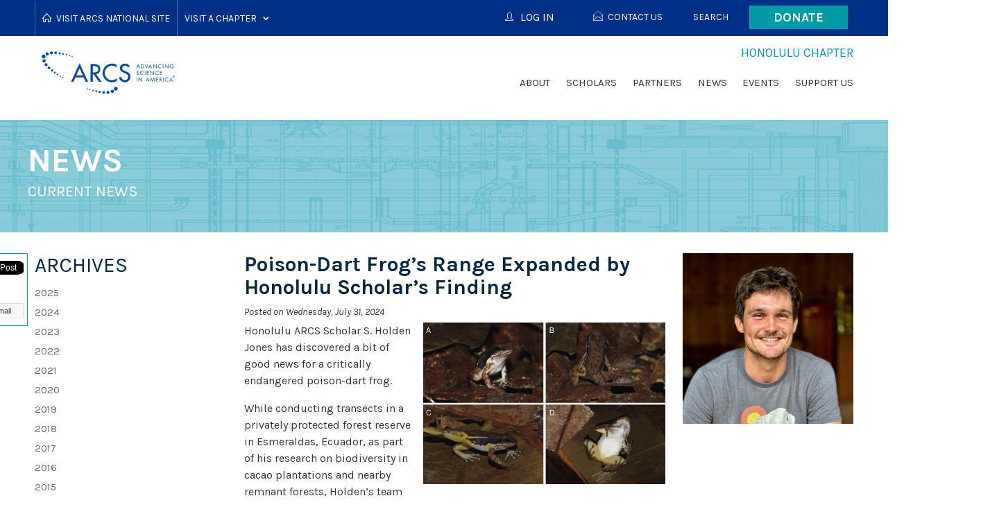

--- FILE ---
content_type: text/html; charset=utf-8
request_url: https://honolulu.arcsfoundation.org/news/poison-dart-frog%E2%80%99s-range-expanded-honolulu-scholar%E2%80%99s-finding
body_size: 9446
content:
<!DOCTYPE html>
<!--[if lt IE 7]>      <html class="no-js lt-ie9 lt-ie8 lt-ie7"> <![endif]-->
<!--[if IE 7]>         <html class="no-js lt-ie9 lt-ie8"> <![endif]-->
<!--[if IE 8]>         <html class="no-js lt-ie9"> <![endif]-->
<!--[if gt IE 8]><!--> <html lang="en" class="no-js"> <!--<![endif]-->
<head profile="http://www.w3.org/1999/xhtml/vocab">
	<meta charset="utf-8">
  <meta http-equiv="X-UA-Compatible" content="IE=edge,chrome=1">
  <meta name="viewport" content="width=device-width, minimum-scale=1.0, maximum-scale=1.0, user-scalable=no">
  <meta name="application-name" content="Honolulu" />
  <meta name="msapplication-tooltip" content="Honolulu" />
  <meta name="msapplication-starturl" content="https://honolulu.arcsfoundation.org/" />
  <meta name="msapplication-navbutton-color" content="#fff" />
  <meta name="google-site-verification" content="M8hc4DOvF_5WkmCF3geUmPYIAu6TtZ8klSDnw-hltRw" />

  <meta http-equiv="Content-Type" content="text/html; charset=utf-8" />
<link rel="shortcut icon" href="https://honolulu.arcsfoundation.org/sites/arcsfoundation.org/files/favicon_1.ico" type="image/vnd.microsoft.icon" />
<meta name="description" content="Honolulu ARCS Scholar S." />
<meta name="generator" content="Drupal 7 (http://drupal.org)" />
<link rel="canonical" href="https://honolulu.arcsfoundation.org/news/poison-dart-frog%E2%80%99s-range-expanded-honolulu-scholar%E2%80%99s-finding" />
<link rel="shortlink" href="https://honolulu.arcsfoundation.org/node/9063" />
  <title>Poison-Dart Frog’s Range Expanded by Honolulu Scholar’s Finding | Honolulu</title>
  <link type="text/css" rel="stylesheet" href="https://honolulu.arcsfoundation.org/sites/arcsfoundation.org/files/css/css_rEI_5cK_B9hB4So2yZUtr5weuEV3heuAllCDE6XsIkI.css" media="all" />
<link type="text/css" rel="stylesheet" href="https://honolulu.arcsfoundation.org/sites/arcsfoundation.org/files/css/css_DDxsHec8lR3p3v8UMkIhN-njnrtNNitf0wHoga1yJGs.css" media="all" />
<link type="text/css" rel="stylesheet" href="https://honolulu.arcsfoundation.org/sites/arcsfoundation.org/files/css/css_nLxrYCCGEbhwayyDTjbok-2xVmYZwedtCDLEwgig_-Y.css" media="all" />
<link type="text/css" rel="stylesheet" href="https://honolulu.arcsfoundation.org/sites/all/modules/civicrm/css/extra.css?r=EdnVK" media="all" />
<link type="text/css" rel="stylesheet" href="https://honolulu.arcsfoundation.org/sites/arcsfoundation.org/files/css/css_cmjppD4OHNHzWEXpkbUyd2YNOKJzYc0VefOMjBAv-x0.css" media="all" />
  <script type="text/javascript" src="//cdnjs.cloudflare.com/ajax/libs/respond.js/1.4.2/respond.min.js"></script>
  <script src="https://cdn.counter.dev/script.js" data-id="84738b26-0050-45ba-b1bf-f475c91e5bd3" data-utcoffset="-4"></script>
  <script type="text/javascript" src="https://honolulu.arcsfoundation.org/sites/arcsfoundation.org/files/js/js_Fjug62fHgfSFd1dR-3RcYIFgYzcKnBdYHZ76T0E5rlY.js"></script>
<script type="text/javascript" src="//ajax.googleapis.com/ajax/libs/jquery/1.12.4/jquery.min.js"></script>
<script type="text/javascript">
<!--//--><![CDATA[//><!--
window.jQuery || document.write("<script src='/sites/all/modules/jquery_update/replace/jquery/1.12/jquery.min.js'>\x3C/script>")
//--><!]]>
</script>
<script type="text/javascript" src="https://honolulu.arcsfoundation.org/sites/arcsfoundation.org/files/js/js_GOikDsJOX04Aww72M-XK1hkq4qiL_1XgGsRdkL0XlDo.js"></script>
<script type="text/javascript" src="https://honolulu.arcsfoundation.org/sites/arcsfoundation.org/files/js/js_NpQFy4NWHBHFtoJaFKk6AseR-P7p_c-mnqnAKAvjj5g.js"></script>
<script type="text/javascript">
<!--//--><![CDATA[//><!--
document.createElement( "picture" );
//--><!]]>
</script>
<script type="text/javascript" src="https://honolulu.arcsfoundation.org/sites/arcsfoundation.org/files/js/js_9gBJ1WBdll4hbJjtsMrG4jPXewFNAaR3VlJGjRVkBCw.js"></script>
<script type="text/javascript">
<!--//--><![CDATA[//><!--
jQuery(document).ready(function($) { $('.sharebar').sharebar({horizontal:'TRUE',swidth:'75',minwidth:1000,position:'left',leftOffset:10,rightOffset:10}); });
//--><!]]>
</script>
<script type="text/javascript" src="https://honolulu.arcsfoundation.org/sites/arcsfoundation.org/files/js/js_4sFsdPcVmiKKxGTtjMGt_dKOqxD-8eres1yDTiDPqqE.js"></script>
<script type="text/javascript" src="https://www.googletagmanager.com/gtag/js?id=UA-87610235-1"></script>
<script type="text/javascript">
<!--//--><![CDATA[//><!--
window.dataLayer = window.dataLayer || [];function gtag(){dataLayer.push(arguments)};gtag("js", new Date());gtag("set", "developer_id.dMDhkMT", true);gtag("config", "UA-87610235-1", {"groups":"default","cookie_domain":".arcsfoundation.org","anonymize_ip":true});gtag("config", "G-3KM71WZBV5", {"groups":"default","cookie_domain":".arcsfoundation.org","anonymize_ip":true});
//--><!]]>
</script>
<script type="text/javascript" src="https://honolulu.arcsfoundation.org/sites/arcsfoundation.org/files/js/js_3C-u_e0RyG5XGWxGB84rNS6mVCEEEpXc_C_TTC7T3f0.js"></script>
<script type="text/javascript">
<!--//--><![CDATA[//><!--
jQuery.extend(Drupal.settings, {"basePath":"\/","pathPrefix":"","setHasJsCookie":0,"ajaxPageState":{"theme":"arcs2016","theme_token":"STele3FxhWLK6GHYEKpCOPsBiPh3R5uBi2ElyyPM_YM","jquery_version":"1.12","jquery_version_token":"YPf_TZmjw5OW3QlAL7M1epfe2J4SVFe_h5EyfIt5phM","js":{"sites\/arcsfoundation.org\/modules\/contrib\/picture\/picturefill2\/picturefill.min.js":1,"sites\/arcsfoundation.org\/modules\/contrib\/picture\/picture.min.js":1,"https:\/\/honolulu.arcsfoundation.org\/sites\/arcsfoundation.org\/files\/google_tag\/asg_managed_tag\/google_tag.script.js":1,"\/\/ajax.googleapis.com\/ajax\/libs\/jquery\/1.12.4\/jquery.min.js":1,"0":1,"misc\/jquery-extend-3.4.0.js":1,"misc\/jquery-html-prefilter-3.5.0-backport.js":1,"misc\/jquery.once.js":1,"misc\/drupal.js":1,"sites\/all\/modules\/jquery_update\/js\/jquery_browser.js":1,"sites\/all\/modules\/jquery_update\/replace\/ui\/external\/jquery.cookie.js":1,"sites\/all\/modules\/jquery_update\/replace\/jquery.form\/4\/jquery.form.min.js":1,"misc\/ajax.js":1,"sites\/all\/modules\/jquery_update\/js\/jquery_update.js":1,"1":1,"sites\/arcsfoundation.org\/modules\/contrib\/sharebar\/js\/sharebar.js":1,"2":1,"sites\/all\/modules\/views\/js\/base.js":1,"misc\/progress.js":1,"sites\/all\/modules\/views\/js\/ajax_view.js":1,"sites\/all\/modules\/google_analytics\/googleanalytics.js":1,"https:\/\/www.googletagmanager.com\/gtag\/js?id=UA-87610235-1":1,"3":1,"sites\/arcsfoundation.org\/themes\/custom\/arcs2016\/dist\/js\/scripts.min.js":1,"sites\/arcsfoundation.org\/themes\/custom\/arcs2016\/custom.js":1},"css":{"modules\/system\/system.base.css":1,"modules\/system\/system.messages.css":1,"sites\/all\/modules\/date\/date_api\/date.css":1,"sites\/all\/modules\/date\/date_popup\/themes\/datepicker.1.7.css":1,"sites\/all\/modules\/date\/date_repeat_field\/date_repeat_field.css":1,"modules\/field\/theme\/field.css":1,"sites\/arcsfoundation.org\/modules\/contrib\/logintoboggan\/logintoboggan.css":1,"sites\/arcsfoundation.org\/modules\/contrib\/picture\/picture_wysiwyg.css":1,"modules\/search\/search.css":1,"modules\/user\/user.css":1,"sites\/arcsfoundation.org\/modules\/contrib\/ckeditor\/css\/ckeditor.css":1,"sites\/arcsfoundation.org\/modules\/contrib\/ctools\/css\/ctools.css":1,"sites\/arcsfoundation.org\/modules\/contrib\/panels\/css\/panels.css":1,"sites\/arcsfoundation.org\/modules\/contrib\/sharebar\/css\/sharebar.css":1,"sites\/arcsfoundation.org\/modules\/contrib\/uif\/uif.css":1,"sites\/all\/modules\/civicrm\/css\/crm-i.css":1,"sites\/all\/modules\/civicrm\/css\/civicrm.css":1,"https:\/\/honolulu.arcsfoundation.org\/sites\/all\/modules\/civicrm\/css\/extra.css?r=EdnVK":1,"sites\/arcsfoundation.org\/themes\/custom\/arcs2016\/dist\/css\/screen.css":1,"sites\/arcsfoundation.org\/themes\/custom\/arcs2016\/custom.css":1,"sites\/arcsfoundation.org\/themes\/custom\/arcs2016\/mobile.css":1}},"sharebar":{"cls":"#sharebar","hrcls":"#sharebarx"},"views":{"ajax_path":"\/views\/ajax","ajaxViews":{"views_dom_id:4e934f3bcb77e6ae275238f6ac3bf35e":{"view_name":"news","view_display_id":"news_archive","view_args":"4","view_path":"node\/9063","view_base_path":"newsview","view_dom_id":"4e934f3bcb77e6ae275238f6ac3bf35e","pager_element":0}}},"urlIsAjaxTrusted":{"\/views\/ajax":true},"googleanalytics":{"account":["UA-87610235-1","G-3KM71WZBV5"],"trackOutbound":1,"trackMailto":1,"trackDownload":1,"trackDownloadExtensions":"7z|aac|arc|arj|asf|asx|avi|bin|csv|doc(x|m)?|dot(x|m)?|exe|flv|gif|gz|gzip|hqx|jar|jpe?g|js|mp(2|3|4|e?g)|mov(ie)?|msi|msp|pdf|phps|png|ppt(x|m)?|pot(x|m)?|pps(x|m)?|ppam|sld(x|m)?|thmx|qtm?|ra(m|r)?|sea|sit|tar|tgz|torrent|txt|wav|wma|wmv|wpd|xls(x|m|b)?|xlt(x|m)|xlam|xml|z|zip","trackDomainMode":1}});
//--><!]]>
</script>
  <!--[if (gte IE 6)&(lte IE 8)]>
    <script type="text/javascript" src="//cdnjs.cloudflare.com/ajax/libs/selectivizr/1.0.2/selectivizr-min.js"></script>
  <![endif]-->
</head>
<body class="html not-front not-logged-in no-sidebars page--node page--node- page--node-9063 page--article domain-honolulu-arcs-civisite-com domain--chapter" >
  <noscript aria-hidden="true"><iframe src="https://www.googletagmanager.com/ns.html?id=GTM-MP5FXH9J" height="0" width="0" style="display:none;visibility:hidden"></iframe></noscript>
  
<div id="page-wrapper">
  <input type="checkbox" name="menu_toggle" id="menu_toggle" onclick="null" />
  <header role="masthead" class="layout-header">
    <div class="layout-header-top">
      <div class="grid-container">
        <label for="menu_toggle" class="hamburger" onclick="null">
          <div class="hamburger__label">Menu</div>
          <div class="hamburger__lines">
            <div class="hamburger__line hamburger__line--one"></div>
            <div class="hamburger__line hamburger__line--two"></div>
            <div class="hamburger__line hamburger__line--three"></div>
          </div>
        </label>
        <div class="chapter-selector"><ul class="chapter-selector__list -level-1"><li class="chapter-selector__list-item -no-children -level-1"><a href="https://www.arcsfoundation.org/" class="chapter-selector__text -home -level-1">Visit ARCS National Site</a></li><li class="chapter-selector__list-item -has-children -level-1"><span class="chapter-selector__text -level-1">Visit a Chapter</span><ul class="chapter-selector__list -level-2"><li class="chapter-selector__list-item -level-2"><a class="chapter-selector__link -level-2" href="https://atlanta.arcsfoundation.org/">Atlanta</a></li><li class="chapter-selector__list-item -level-2"><a class="chapter-selector__link -level-2" href="https://colorado.arcsfoundation.org/">Colorado</a></li><li class="chapter-selector__list-item -level-2"><a class="chapter-selector__link -level-2" href="https://honolulu.arcsfoundation.org/">Honolulu</a></li><li class="chapter-selector__list-item -level-2"><a class="chapter-selector__link -level-2" href="https://illinois.arcsfoundation.org/">Illinois</a></li><li class="chapter-selector__list-item -level-2"><a class="chapter-selector__link -level-2" href="https://los-angeles.arcsfoundation.org/">Los Angeles</a></li><li class="chapter-selector__list-item -level-2"><a class="chapter-selector__link -level-2" href="https://metro-washington.arcsfoundation.org/">Metro Washington</a></li><li class="chapter-selector__list-item -level-2"><a class="chapter-selector__link -level-2" href="https://minnesota.arcsfoundation.org/">Minnesota</a></li><li class="chapter-selector__list-item -level-2"><a class="chapter-selector__link -level-2" href="https://northern-california.arcsfoundation.org/">Northern California</a></li><li class="chapter-selector__list-item -level-2"><a class="chapter-selector__link -level-2" href="https://orange-county.arcsfoundation.org/">Orange County</a></li><li class="chapter-selector__list-item -level-2"><a class="chapter-selector__link -level-2" href="https://oregon.arcsfoundation.org/">Oregon</a></li><li class="chapter-selector__list-item -level-2"><a class="chapter-selector__link -level-2" href="https://phoenix.arcsfoundation.org/">Phoenix</a></li><li class="chapter-selector__list-item -level-2"><a class="chapter-selector__link -level-2" href="https://pittsburgh.arcsfoundation.org/">Pittsburgh</a></li><li class="chapter-selector__list-item -level-2"><a class="chapter-selector__link -level-2" href="https://san-diego.arcsfoundation.org/">San Diego</a></li><li class="chapter-selector__list-item -level-2"><a class="chapter-selector__link -level-2" href="https://seattle.arcsfoundation.org/">Seattle</a></li><li class="chapter-selector__list-item -level-2"><a class="chapter-selector__link -level-2" href="https://utah.arcsfoundation.org/">Utah</a></li></ul></li></ul></div><div class="block-donate-button"><a href="https://www.paypal.com/donate/?cmd=_donations&business=smarcshn%40gmail.com&item_name=Advancing+science+in+America+through+finan" class="block-donate-button__link">Donate</a></div><div class="user-menu user-menu--header"><ul class="user-menu__list -level-1"><li class="first leaf user-menu__list-item -level-1 menu-contact-us"><a href="/contact-us" class="svg-icons--open-email user-menu__link -level-1">Contact Us</a></li>
<li class="leaf user-menu__list-item -level-1 menu-search"><a href="/search/" class="user-menu__link -level-1">Search</a></li>
<li class="last leaf user-menu__list-item -level-1 menu-arcs-national"><a href="https://www.arcsfoundation.org/" class="u-footer-only user-menu__link -level-1">ARCS National</a></li>
</ul></div>        <div id="login-button-container" style="float: right;"><div  id="login-button" class="svg-icons svg-icons--user user-menu__link -level-1"><span id="login-button-label">LOG IN</span></div></div>      </div>
    </div>
        <div id="login-chapter-menu"><ul class="menu-chapter-login-menu__list -level-1"><li class="first leaf menu-chapter-login-menu__list-item -level-1 menu-atlanta"><a href="https://atlanta.arcsfoundation.org/user/login" class="menu-chapter-login-menu__link -level-1">Atlanta</a></li>
<li class="leaf menu-chapter-login-menu__list-item -level-1 menu-colorado"><a href="https://colorado.arcsfoundation.org/user/login" class="menu-chapter-login-menu__link -level-1">Colorado</a></li>
<li class="leaf menu-chapter-login-menu__list-item -level-1 menu-honolulu"><a href="https://honolulu.arcsfoundation.org/user/login" class="menu-chapter-login-menu__link -level-1">Honolulu</a></li>
<li class="leaf menu-chapter-login-menu__list-item -level-1 menu-illinois"><a href="https://illinois.arcsfoundation.org/user/login" class="menu-chapter-login-menu__link -level-1">Illinois</a></li>
<li class="leaf menu-chapter-login-menu__list-item -level-1 menu-los-angeles"><a href="https://los-angeles.arcsfoundation.org/user/login" class="menu-chapter-login-menu__link -level-1">Los Angeles</a></li>
<li class="leaf menu-chapter-login-menu__list-item -level-1 menu-metro-washington"><a href="https://metro-washington.arcsfoundation.org/user/login" class="menu-chapter-login-menu__link -level-1">Metro Washington</a></li>
<li class="leaf menu-chapter-login-menu__list-item -level-1 menu-minnesota"><a href="https://minnesota.arcsfoundation.org/user/login" class="menu-chapter-login-menu__link -level-1">Minnesota</a></li>
<li class="leaf menu-chapter-login-menu__list-item -level-1 menu-national"><a href="https://www.arcsfoundation.org/user/login" class="menu-chapter-login-menu__link -level-1">National</a></li>
<li class="leaf menu-chapter-login-menu__list-item -level-1 menu-northern-california"><a href="https://northern-california.arcsfoundation.org/user/login" class="menu-chapter-login-menu__link -level-1">Northern California</a></li>
<li class="leaf menu-chapter-login-menu__list-item -level-1 menu-orange-county"><a href="https://orange-county.arcsfoundation.org/user/login" class="menu-chapter-login-menu__link -level-1">Orange County</a></li>
<li class="leaf menu-chapter-login-menu__list-item -level-1 menu-oregon"><a href="https://oregon.arcsfoundation.org/user/login" class="menu-chapter-login-menu__link -level-1">Oregon</a></li>
<li class="leaf menu-chapter-login-menu__list-item -level-1 menu-phoenix"><a href="https://phoenix.arcsfoundation.org/user/login" class="menu-chapter-login-menu__link -level-1">Phoenix</a></li>
<li class="leaf menu-chapter-login-menu__list-item -level-1 menu-pittsburgh"><a href="https://pittsburgh.arcsfoundation.org/user/login" class="menu-chapter-login-menu__link -level-1">Pittsburgh</a></li>
<li class="leaf menu-chapter-login-menu__list-item -level-1 menu-san-diego"><a href="https://san-diego.arcsfoundation.org/user/login" class="menu-chapter-login-menu__link -level-1">San Diego</a></li>
<li class="leaf menu-chapter-login-menu__list-item -level-1 menu-seattle"><a href="https://seattle.arcsfoundation.org/user/login" class="menu-chapter-login-menu__link -level-1">Seattle</a></li>
<li class="last leaf menu-chapter-login-menu__list-item -level-1 menu-utah"><a href="https://utah.arcsfoundation.org/user/login" class="menu-chapter-login-menu__link -level-1">Utah</a></li>
</ul></div>    <div class="layout-header-bottom">
      <div class="grid-container">
        <div class="layout-logo logo">
          <a href="https://honolulu.arcsfoundation.org/" title="Home" rel="home" class="logo__link">
            <img src="https://honolulu.arcsfoundation.org/sites/arcsfoundation.org/themes/custom/arcs2016/logo.png" alt="Home" class="logo__image" />
          </a>
        </div>
        <div class="layout-site-name site-name">
          <div class="site-name__inner">
            <div class="site-name__name">
              Honolulu            </div>
            <div class="site-name__type">
              Chapter            </div>
          </div>
        </div>
        <div class="layout-main-menu menu-national-main-menu">
          <ul class="menu-national-main-menu__list -level-1"><li class="first expanded has-columns menu-national-main-menu__list-item -level-1 menu-about"><span class="menu-national-main-menu__link -level-1 nolink">About</span><ul class="menu-national-main-menu__list -level-2"><div class="column"><li class="first leaf menu-national-main-menu__list-item -level-2 menu-about-arcs-honolulu"><a href="/current-members" title="About the ARCS Foundation Honolulu Chapter" class="menu-national-main-menu__link -level-2">About ARCS Honolulu</a></li>
<li class="leaf menu-national-main-menu__list-item -level-2 menu-chapter-history"><a href="/about/history-honolulu-chapter" title="Honolulu Chapter History" class="menu-national-main-menu__link -level-2">Chapter History</a></li>
<li class="leaf menu-national-main-menu__list-item -level-2 menu-angel-and-light-honorees"><a href="/about/arcs-angel-and-arcs-light-honorees" title="ARCS Angel and ARCS Light recipients" class="menu-national-main-menu__link -level-2">Angel and Light Honorees</a></li>
</div><div class="column"><li class="leaf menu-national-main-menu__list-item -level-2 menu-donor-recognition"><a href="/about/donor-recognition" class="menu-national-main-menu__link -level-2">Donor Recognition</a></li>
<li class="leaf menu-national-main-menu__list-item -level-2 menu-diversity-equity-and-inclusion"><a href="/about/diversity-equity-and-inclusion" class="menu-national-main-menu__link -level-2">Diversity, Equity and Inclusion</a></li>
<li class="last leaf menu-national-main-menu__list-item -level-2 menu-contact-us"><a href="/honolulu-contacts" class="menu-national-main-menu__link -level-2">Contact Us</a></li>
</ul></li>
<li class="expanded has-columns menu-national-main-menu__list-item -level-1 menu-scholars"><span class="menu-national-main-menu__link -level-1 nolink">Scholars</span><ul class="menu-national-main-menu__list -level-2"><div class="column"><li class="first leaf menu-national-main-menu__list-item -level-2 menu-scholar-news"><a href="/scholar-news" class="menu-national-main-menu__link -level-2">Scholar News</a></li>
<li class="leaf menu-national-main-menu__list-item -level-2 menu-scholar-videos"><a href="/scholars/honolulu-scholar-videos" class="menu-national-main-menu__link -level-2">Scholar Videos</a></li>
<li class="leaf menu-national-main-menu__list-item -level-2 menu-current-scholars"><a href="/scholars/current-scholars-0" title="ARCS Foundation Honolulu Chapter Current ARCS Scholars" class="menu-national-main-menu__link -level-2">Current Scholars</a></li>
</div><div class="column"><li class="leaf menu-national-main-menu__list-item -level-2 menu-scholar-selection-process"><a href="/scholars/scholar-selection-process" title="How Honolulu ARCS Scholars are chosen" class="menu-national-main-menu__link -level-2">Scholar Selection Process</a></li>
<li class="last leaf menu-national-main-menu__list-item -level-2 menu-stay-in-touch"><a href="/scholar-alums" class="menu-national-main-menu__link -level-2">Stay in Touch</a></li>
</ul></li>
<li class="expanded menu-national-main-menu__list-item -level-1 menu-partners"><span class="menu-national-main-menu__link -level-1 nolink">Partners</span><ul class="menu-national-main-menu__list -level-2"><div class="column"><li class="first expanded menu-national-main-menu__list-item -level-2 menu-academic-partner"><a href="/academic-partners" class="menu-national-main-menu__link -level-2">Academic Partner</a><ul class="menu-national-main-menu__list -level-3"><li class="first last leaf menu-national-main-menu__list-item -level-3 menu-scientist-of-the-year"><a href="/partners/academic-partner/arcs-scientist-year" title="ARCS Honolulu Scientists of the Year" class="menu-national-main-menu__link -level-3">Scientist of the Year</a></li>
</ul></li>
<li class="last leaf menu-national-main-menu__list-item -level-2 menu-community-partners"><a href="/community-partners" class="menu-national-main-menu__link -level-2">Community Partners</a></li>
</ul></li>
<li class="expanded menu-national-main-menu__list-item -level-1 menu-news"><span class="menu-national-main-menu__link -level-1 nolink">News</span><ul class="menu-national-main-menu__list -level-2"><li class="first last leaf menu-national-main-menu__list-item -level-2 menu-current-news"><a href="/news" class="menu-national-main-menu__link -level-2">Current News</a></li>
</ul></li>
<li class="expanded menu-national-main-menu__list-item -level-1 menu-events"><span class="menu-national-main-menu__link -level-1 nolink">Events</span><ul class="menu-national-main-menu__list -level-2"><li class="first leaf menu-national-main-menu__list-item -level-2 menu-past-event-highlights"><a href="/events/highlights-past-events" class="menu-national-main-menu__link -level-2">Past Event Highlights</a></li>
<li class="leaf menu-national-main-menu__list-item -level-2 menu-upcoming-events"><a href="/events" class="menu-national-main-menu__link -level-2">Upcoming Events</a></li>
<li class="last leaf menu-national-main-menu__list-item -level-2 menu-event-highlights"><a href="/event-highlights" class="menu-national-main-menu__link -level-2">Event Highlights</a></li>
</ul></li>
<li class="expanded menu-national-main-menu__list-item -level-1 menu-support-us"><span class="menu-national-main-menu__link -level-1 nolink">Support Us</span><ul class="menu-national-main-menu__list -level-2"><li class="first leaf menu-national-main-menu__list-item -level-2 menu-donate-now"><a href="/donate-arcs-foundation-honolulu" class="menu-national-main-menu__link -level-2">Donate Now</a></li>
<li class="leaf menu-national-main-menu__list-item -level-2 menu-become-a-member"><a href="/becoming-member" class="menu-national-main-menu__link -level-2">Become a Member</a></li>
<li class="last leaf menu-national-main-menu__list-item -level-2 menu-renew-your-membership"><a href="/support-us/renew-your-membership" class="menu-national-main-menu__link -level-2">Renew Your Membership</a></li>
</ul></li>
</ul>        </div>
              </div>
    </div>
  </header>
  <div id="content_wrapper" class="layout-content">
      <section class="layout-page-title page-title" style="background-image: url(https://honolulu.arcsfoundation.org/sites/arcsfoundation.org/files/ARCS%20Banner_04.jpg);">
      <div class="grid-container page-title__wrapper">
        <h1 class="page-title__heading">News</h1>
                  <h4 class="page-title__subheading">Current News</h4>
              </div>
    </section>
     
    
        <section class="layout-actions">
      <div class="grid-container">
                              </div>
    </section>
            <section class="layout-wide-content">
      
      <section class="layout-main">
        <ul id="sharebar" style="background:#FFFFFF;border-color:#009ca6;margin-top:0px;"><li><script src="//platform.linkedin.com/in.js" type="text/javascript">
 lang: en_US</script><script type="IN/Share" data-url="https://honolulu.arcsfoundation.org/news/poison-dart-frog%E2%80%99s-range-expanded-honolulu-scholar%E2%80%99s-finding" data-counter="top"></script></li><li><a href="https://twitter.com/intent/tweet" class="twitter-hashtag-button" data-url="https://honolulu.arcsfoundation.org/news/poison-dart-frog%E2%80%99s-range-expanded-honolulu-scholar%E2%80%99s-finding" data-count="vertical" data-via="ARCSFoundation">Tweet</a><script async src="https://platform.twitter.com/widgets.js" charset="utf-8"></script></li><li><div id="fb-root"></div> <script>(function(d, s, id) { var js, fjs = d.getElementsByTagName(s)[0]; if (d.getElementById(id)) return; js = d.createElement(s); js.id = id; js.src = "//connect.facebook.net/en_US/all.js#xfbml=1"; fjs.parentNode.insertBefore(js, fjs); }(document, 'script', 'facebook-jssdk'));</script> <html xmlns:fb="http://ogp.me/ns/fb#"> <fb:like href="https://honolulu.arcsfoundation.org/news/poison-dart-frog%E2%80%99s-range-expanded-honolulu-scholar%E2%80%99s-finding" send="true" layout="box_count" width="450" show_faces="true"></fb:like></li><li><a href="mailto:?subject=Check this article from ARCS Foundation&body=https://honolulu.arcsfoundation.org/news/poison-dart-frog%E2%80%99s-range-expanded-honolulu-scholar%E2%80%99s-finding" class="sharebar-button email">Email</a></li></ul><ul id="sharebarx"<li><script src="//platform.linkedin.com/in.js" type="text/javascript">
 lang: en_US</script><script type="IN/Share" data-url="https://honolulu.arcsfoundation.org/news/poison-dart-frog%E2%80%99s-range-expanded-honolulu-scholar%E2%80%99s-finding" data-counter="right"></script></li><li><a href="https://twitter.com/intent/tweet" data-url="https://honolulu.arcsfoundation.org/news/poison-dart-frog%E2%80%99s-range-expanded-honolulu-scholar%E2%80%99s-finding" data-count="horizontal" data-via="ARCSFoundation">Tweet</a><script async src="https://platform.twitter.com/widgets.js" charset="utf-8"></script></li><li><div id="fb-root"></div> <script>(function(d, s, id) { var js, fjs = d.getElementsByTagName(s)[0]; if (d.getElementById(id)) return; js = d.createElement(s); js.id = id; js.src = "//connect.facebook.net/en_US/all.js#xfbml=1"; fjs.parentNode.insertBefore(js, fjs); }(document, 'script', 'facebook-jssdk'));</script> <html xmlns:fb="http://ogp.me/ns/fb#"> <fb:like href="https://honolulu.arcsfoundation.org/news/poison-dart-frog%E2%80%99s-range-expanded-honolulu-scholar%E2%80%99s-finding" send="true" layout="button_count" width="450" show_faces="true"></fb:like></li><li><a href="mailto:?subject=Check this article from ARCS Foundation&body=https://honolulu.arcsfoundation.org/news/poison-dart-frog%E2%80%99s-range-expanded-honolulu-scholar%E2%80%99s-finding" class="sharebar-button email">Email</a></li></ul><div id="block-system-main" class="block block-system block-system-main">

      
  <div class="block-system-main__content">
    <section class="l-panel-display l-panel-hero">
  <div class="l-col l-col-one">
      </div>
</section>
<section class="l-panel-display l-panel-layout">
  <div class="l-col l-col-one">
    <div class="l-col l-col-one-fourth">
      <div class="panels-pane panels-pane--full"  >
  
        <h2 class="pane-title panels-pane__pane-title panels-pane--full__pane-title">
      Archives    </h2>
    
  
  <div class="panels-pane__pane-content panels-pane--full__pane-content">
    <div class="view view-news view-id-news view-display-id-news_archive view-dom-id-4e934f3bcb77e6ae275238f6ac3bf35e view-news--news-archive">
        
  
  
      <div class="view-content view-news__view-content view-news--news-archive__view-content">
        <h3><a href="/news/2025">2025</a></h3>
  <div class="views-row views-row-1 views-row-odd views-row-first view-news--views-row view-news--news-archive--views-row">
      
  <div class="views-field views-field-nothing">        <span class="field-content"><a href="/news/2025">2025</a></span>  </div>  </div>
  <div class="views-row views-row-2 views-row-even view-news--views-row view-news--news-archive--views-row">
      
  <div class="views-field views-field-nothing">        <span class="field-content"><a href="/news/2025">2025</a></span>  </div>  </div>
  <div class="views-row views-row-3 views-row-odd view-news--views-row view-news--news-archive--views-row">
      
  <div class="views-field views-field-nothing">        <span class="field-content"><a href="/news/2025">2025</a></span>  </div>  </div>
  <div class="views-row views-row-4 views-row-even view-news--views-row view-news--news-archive--views-row">
      
  <div class="views-field views-field-nothing">        <span class="field-content"><a href="/news/2025">2025</a></span>  </div>  </div>
  <div class="views-row views-row-5 views-row-odd view-news--views-row view-news--news-archive--views-row">
      
  <div class="views-field views-field-nothing">        <span class="field-content"><a href="/news/2025">2025</a></span>  </div>  </div>
  <div class="views-row views-row-6 views-row-even view-news--views-row view-news--news-archive--views-row">
      
  <div class="views-field views-field-nothing">        <span class="field-content"><a href="/news/2025">2025</a></span>  </div>  </div>
  <div class="views-row views-row-7 views-row-odd view-news--views-row view-news--news-archive--views-row">
      
  <div class="views-field views-field-nothing">        <span class="field-content"><a href="/news/2025">2025</a></span>  </div>  </div>
  <div class="views-row views-row-8 views-row-even view-news--views-row view-news--news-archive--views-row">
      
  <div class="views-field views-field-nothing">        <span class="field-content"><a href="/news/2025">2025</a></span>  </div>  </div>
  <div class="views-row views-row-9 views-row-odd view-news--views-row view-news--news-archive--views-row">
      
  <div class="views-field views-field-nothing">        <span class="field-content"><a href="/news/2025">2025</a></span>  </div>  </div>
  <div class="views-row views-row-10 views-row-even view-news--views-row view-news--news-archive--views-row">
      
  <div class="views-field views-field-nothing">        <span class="field-content"><a href="/news/2025">2025</a></span>  </div>  </div>
  <div class="views-row views-row-11 views-row-odd views-row-last view-news--views-row view-news--news-archive--views-row">
      
  <div class="views-field views-field-nothing">        <span class="field-content"><a href="/news/2025">2025</a></span>  </div>  </div>
  <h3><a href="/news/2024">2024</a></h3>
  <div class="views-row views-row-1 views-row-odd views-row-first view-news--views-row view-news--news-archive--views-row">
      
  <div class="views-field views-field-nothing">        <span class="field-content"><a href="/news/2024">2024</a></span>  </div>  </div>
  <div class="views-row views-row-2 views-row-even view-news--views-row view-news--news-archive--views-row">
      
  <div class="views-field views-field-nothing">        <span class="field-content"><a href="/news/2024">2024</a></span>  </div>  </div>
  <div class="views-row views-row-3 views-row-odd view-news--views-row view-news--news-archive--views-row">
      
  <div class="views-field views-field-nothing">        <span class="field-content"><a href="/news/2024">2024</a></span>  </div>  </div>
  <div class="views-row views-row-4 views-row-even view-news--views-row view-news--news-archive--views-row">
      
  <div class="views-field views-field-nothing">        <span class="field-content"><a href="/news/2024">2024</a></span>  </div>  </div>
  <div class="views-row views-row-5 views-row-odd view-news--views-row view-news--news-archive--views-row">
      
  <div class="views-field views-field-nothing">        <span class="field-content"><a href="/news/2024">2024</a></span>  </div>  </div>
  <div class="views-row views-row-6 views-row-even view-news--views-row view-news--news-archive--views-row">
      
  <div class="views-field views-field-nothing">        <span class="field-content"><a href="/news/2024">2024</a></span>  </div>  </div>
  <div class="views-row views-row-7 views-row-odd view-news--views-row view-news--news-archive--views-row">
      
  <div class="views-field views-field-nothing">        <span class="field-content"><a href="/news/2024">2024</a></span>  </div>  </div>
  <div class="views-row views-row-8 views-row-even view-news--views-row view-news--news-archive--views-row">
      
  <div class="views-field views-field-nothing">        <span class="field-content"><a href="/news/2024">2024</a></span>  </div>  </div>
  <div class="views-row views-row-9 views-row-odd view-news--views-row view-news--news-archive--views-row">
      
  <div class="views-field views-field-nothing">        <span class="field-content"><a href="/news/2024">2024</a></span>  </div>  </div>
  <div class="views-row views-row-10 views-row-even view-news--views-row view-news--news-archive--views-row">
      
  <div class="views-field views-field-nothing">        <span class="field-content"><a href="/news/2024">2024</a></span>  </div>  </div>
  <div class="views-row views-row-11 views-row-odd view-news--views-row view-news--news-archive--views-row">
      
  <div class="views-field views-field-nothing">        <span class="field-content"><a href="/news/2024">2024</a></span>  </div>  </div>
  <div class="views-row views-row-12 views-row-even view-news--views-row view-news--news-archive--views-row">
      
  <div class="views-field views-field-nothing">        <span class="field-content"><a href="/news/2024">2024</a></span>  </div>  </div>
  <div class="views-row views-row-13 views-row-odd view-news--views-row view-news--news-archive--views-row">
      
  <div class="views-field views-field-nothing">        <span class="field-content"><a href="/news/2024">2024</a></span>  </div>  </div>
  <div class="views-row views-row-14 views-row-even view-news--views-row view-news--news-archive--views-row">
      
  <div class="views-field views-field-nothing">        <span class="field-content"><a href="/news/2024">2024</a></span>  </div>  </div>
  <div class="views-row views-row-15 views-row-odd view-news--views-row view-news--news-archive--views-row">
      
  <div class="views-field views-field-nothing">        <span class="field-content"><a href="/news/2024">2024</a></span>  </div>  </div>
  <div class="views-row views-row-16 views-row-even view-news--views-row view-news--news-archive--views-row">
      
  <div class="views-field views-field-nothing">        <span class="field-content"><a href="/news/2024">2024</a></span>  </div>  </div>
  <div class="views-row views-row-17 views-row-odd view-news--views-row view-news--news-archive--views-row">
      
  <div class="views-field views-field-nothing">        <span class="field-content"><a href="/news/2024">2024</a></span>  </div>  </div>
  <div class="views-row views-row-18 views-row-even view-news--views-row view-news--news-archive--views-row">
      
  <div class="views-field views-field-nothing">        <span class="field-content"><a href="/news/2024">2024</a></span>  </div>  </div>
  <div class="views-row views-row-19 views-row-odd view-news--views-row view-news--news-archive--views-row">
      
  <div class="views-field views-field-nothing">        <span class="field-content"><a href="/news/2024">2024</a></span>  </div>  </div>
  <div class="views-row views-row-20 views-row-even view-news--views-row view-news--news-archive--views-row">
      
  <div class="views-field views-field-nothing">        <span class="field-content"><a href="/news/2024">2024</a></span>  </div>  </div>
  <div class="views-row views-row-21 views-row-odd view-news--views-row view-news--news-archive--views-row">
      
  <div class="views-field views-field-nothing">        <span class="field-content"><a href="/news/2024">2024</a></span>  </div>  </div>
  <div class="views-row views-row-22 views-row-even view-news--views-row view-news--news-archive--views-row">
      
  <div class="views-field views-field-nothing">        <span class="field-content"><a href="/news/2024">2024</a></span>  </div>  </div>
  <div class="views-row views-row-23 views-row-odd view-news--views-row view-news--news-archive--views-row">
      
  <div class="views-field views-field-nothing">        <span class="field-content"><a href="/news/2024">2024</a></span>  </div>  </div>
  <div class="views-row views-row-24 views-row-even view-news--views-row view-news--news-archive--views-row">
      
  <div class="views-field views-field-nothing">        <span class="field-content"><a href="/news/2024">2024</a></span>  </div>  </div>
  <div class="views-row views-row-25 views-row-odd view-news--views-row view-news--news-archive--views-row">
      
  <div class="views-field views-field-nothing">        <span class="field-content"><a href="/news/2024">2024</a></span>  </div>  </div>
  <div class="views-row views-row-26 views-row-even view-news--views-row view-news--news-archive--views-row">
      
  <div class="views-field views-field-nothing">        <span class="field-content"><a href="/news/2024">2024</a></span>  </div>  </div>
  <div class="views-row views-row-27 views-row-odd view-news--views-row view-news--news-archive--views-row">
      
  <div class="views-field views-field-nothing">        <span class="field-content"><a href="/news/2024">2024</a></span>  </div>  </div>
  <div class="views-row views-row-28 views-row-even view-news--views-row view-news--news-archive--views-row">
      
  <div class="views-field views-field-nothing">        <span class="field-content"><a href="/news/2024">2024</a></span>  </div>  </div>
  <div class="views-row views-row-29 views-row-odd view-news--views-row view-news--news-archive--views-row">
      
  <div class="views-field views-field-nothing">        <span class="field-content"><a href="/news/2024">2024</a></span>  </div>  </div>
  <div class="views-row views-row-30 views-row-even view-news--views-row view-news--news-archive--views-row">
      
  <div class="views-field views-field-nothing">        <span class="field-content"><a href="/news/2024">2024</a></span>  </div>  </div>
  <div class="views-row views-row-31 views-row-odd view-news--views-row view-news--news-archive--views-row">
      
  <div class="views-field views-field-nothing">        <span class="field-content"><a href="/news/2024">2024</a></span>  </div>  </div>
  <div class="views-row views-row-32 views-row-even view-news--views-row view-news--news-archive--views-row">
      
  <div class="views-field views-field-nothing">        <span class="field-content"><a href="/news/2024">2024</a></span>  </div>  </div>
  <div class="views-row views-row-33 views-row-odd view-news--views-row view-news--news-archive--views-row">
      
  <div class="views-field views-field-nothing">        <span class="field-content"><a href="/news/2024">2024</a></span>  </div>  </div>
  <div class="views-row views-row-34 views-row-even view-news--views-row view-news--news-archive--views-row">
      
  <div class="views-field views-field-nothing">        <span class="field-content"><a href="/news/2024">2024</a></span>  </div>  </div>
  <div class="views-row views-row-35 views-row-odd views-row-last view-news--views-row view-news--news-archive--views-row">
      
  <div class="views-field views-field-nothing">        <span class="field-content"><a href="/news/2024">2024</a></span>  </div>  </div>
  <h3><a href="/news/2023">2023</a></h3>
  <div class="views-row views-row-1 views-row-odd views-row-first view-news--views-row view-news--news-archive--views-row">
      
  <div class="views-field views-field-nothing">        <span class="field-content"><a href="/news/2023">2023</a></span>  </div>  </div>
  <div class="views-row views-row-2 views-row-even view-news--views-row view-news--news-archive--views-row">
      
  <div class="views-field views-field-nothing">        <span class="field-content"><a href="/news/2023">2023</a></span>  </div>  </div>
  <div class="views-row views-row-3 views-row-odd view-news--views-row view-news--news-archive--views-row">
      
  <div class="views-field views-field-nothing">        <span class="field-content"><a href="/news/2023">2023</a></span>  </div>  </div>
  <div class="views-row views-row-4 views-row-even view-news--views-row view-news--news-archive--views-row">
      
  <div class="views-field views-field-nothing">        <span class="field-content"><a href="/news/2023">2023</a></span>  </div>  </div>
  <div class="views-row views-row-5 views-row-odd view-news--views-row view-news--news-archive--views-row">
      
  <div class="views-field views-field-nothing">        <span class="field-content"><a href="/news/2023">2023</a></span>  </div>  </div>
  <div class="views-row views-row-6 views-row-even view-news--views-row view-news--news-archive--views-row">
      
  <div class="views-field views-field-nothing">        <span class="field-content"><a href="/news/2023">2023</a></span>  </div>  </div>
  <div class="views-row views-row-7 views-row-odd view-news--views-row view-news--news-archive--views-row">
      
  <div class="views-field views-field-nothing">        <span class="field-content"><a href="/news/2023">2023</a></span>  </div>  </div>
  <div class="views-row views-row-8 views-row-even view-news--views-row view-news--news-archive--views-row">
      
  <div class="views-field views-field-nothing">        <span class="field-content"><a href="/news/2023">2023</a></span>  </div>  </div>
  <div class="views-row views-row-9 views-row-odd view-news--views-row view-news--news-archive--views-row">
      
  <div class="views-field views-field-nothing">        <span class="field-content"><a href="/news/2023">2023</a></span>  </div>  </div>
  <div class="views-row views-row-10 views-row-even view-news--views-row view-news--news-archive--views-row">
      
  <div class="views-field views-field-nothing">        <span class="field-content"><a href="/news/2023">2023</a></span>  </div>  </div>
  <div class="views-row views-row-11 views-row-odd view-news--views-row view-news--news-archive--views-row">
      
  <div class="views-field views-field-nothing">        <span class="field-content"><a href="/news/2023">2023</a></span>  </div>  </div>
  <div class="views-row views-row-12 views-row-even view-news--views-row view-news--news-archive--views-row">
      
  <div class="views-field views-field-nothing">        <span class="field-content"><a href="/news/2023">2023</a></span>  </div>  </div>
  <div class="views-row views-row-13 views-row-odd view-news--views-row view-news--news-archive--views-row">
      
  <div class="views-field views-field-nothing">        <span class="field-content"><a href="/news/2023">2023</a></span>  </div>  </div>
  <div class="views-row views-row-14 views-row-even view-news--views-row view-news--news-archive--views-row">
      
  <div class="views-field views-field-nothing">        <span class="field-content"><a href="/news/2023">2023</a></span>  </div>  </div>
  <div class="views-row views-row-15 views-row-odd view-news--views-row view-news--news-archive--views-row">
      
  <div class="views-field views-field-nothing">        <span class="field-content"><a href="/news/2023">2023</a></span>  </div>  </div>
  <div class="views-row views-row-16 views-row-even view-news--views-row view-news--news-archive--views-row">
      
  <div class="views-field views-field-nothing">        <span class="field-content"><a href="/news/2023">2023</a></span>  </div>  </div>
  <div class="views-row views-row-17 views-row-odd view-news--views-row view-news--news-archive--views-row">
      
  <div class="views-field views-field-nothing">        <span class="field-content"><a href="/news/2023">2023</a></span>  </div>  </div>
  <div class="views-row views-row-18 views-row-even views-row-last view-news--views-row view-news--news-archive--views-row">
      
  <div class="views-field views-field-nothing">        <span class="field-content"><a href="/news/2023">2023</a></span>  </div>  </div>
  <h3><a href="/news/2022">2022</a></h3>
  <div class="views-row views-row-1 views-row-odd views-row-first view-news--views-row view-news--news-archive--views-row">
      
  <div class="views-field views-field-nothing">        <span class="field-content"><a href="/news/2022">2022</a></span>  </div>  </div>
  <div class="views-row views-row-2 views-row-even view-news--views-row view-news--news-archive--views-row">
      
  <div class="views-field views-field-nothing">        <span class="field-content"><a href="/news/2022">2022</a></span>  </div>  </div>
  <div class="views-row views-row-3 views-row-odd view-news--views-row view-news--news-archive--views-row">
      
  <div class="views-field views-field-nothing">        <span class="field-content"><a href="/news/2022">2022</a></span>  </div>  </div>
  <div class="views-row views-row-4 views-row-even view-news--views-row view-news--news-archive--views-row">
      
  <div class="views-field views-field-nothing">        <span class="field-content"><a href="/news/2022">2022</a></span>  </div>  </div>
  <div class="views-row views-row-5 views-row-odd view-news--views-row view-news--news-archive--views-row">
      
  <div class="views-field views-field-nothing">        <span class="field-content"><a href="/news/2022">2022</a></span>  </div>  </div>
  <div class="views-row views-row-6 views-row-even view-news--views-row view-news--news-archive--views-row">
      
  <div class="views-field views-field-nothing">        <span class="field-content"><a href="/news/2022">2022</a></span>  </div>  </div>
  <div class="views-row views-row-7 views-row-odd view-news--views-row view-news--news-archive--views-row">
      
  <div class="views-field views-field-nothing">        <span class="field-content"><a href="/news/2022">2022</a></span>  </div>  </div>
  <div class="views-row views-row-8 views-row-even view-news--views-row view-news--news-archive--views-row">
      
  <div class="views-field views-field-nothing">        <span class="field-content"><a href="/news/2022">2022</a></span>  </div>  </div>
  <div class="views-row views-row-9 views-row-odd view-news--views-row view-news--news-archive--views-row">
      
  <div class="views-field views-field-nothing">        <span class="field-content"><a href="/news/2022">2022</a></span>  </div>  </div>
  <div class="views-row views-row-10 views-row-even view-news--views-row view-news--news-archive--views-row">
      
  <div class="views-field views-field-nothing">        <span class="field-content"><a href="/news/2022">2022</a></span>  </div>  </div>
  <div class="views-row views-row-11 views-row-odd view-news--views-row view-news--news-archive--views-row">
      
  <div class="views-field views-field-nothing">        <span class="field-content"><a href="/news/2022">2022</a></span>  </div>  </div>
  <div class="views-row views-row-12 views-row-even view-news--views-row view-news--news-archive--views-row">
      
  <div class="views-field views-field-nothing">        <span class="field-content"><a href="/news/2022">2022</a></span>  </div>  </div>
  <div class="views-row views-row-13 views-row-odd view-news--views-row view-news--news-archive--views-row">
      
  <div class="views-field views-field-nothing">        <span class="field-content"><a href="/news/2022">2022</a></span>  </div>  </div>
  <div class="views-row views-row-14 views-row-even views-row-last view-news--views-row view-news--news-archive--views-row">
      
  <div class="views-field views-field-nothing">        <span class="field-content"><a href="/news/2022">2022</a></span>  </div>  </div>
  <h3><a href="/news/2021">2021</a></h3>
  <div class="views-row views-row-1 views-row-odd views-row-first view-news--views-row view-news--news-archive--views-row">
      
  <div class="views-field views-field-nothing">        <span class="field-content"><a href="/news/2021">2021</a></span>  </div>  </div>
  <div class="views-row views-row-2 views-row-even view-news--views-row view-news--news-archive--views-row">
      
  <div class="views-field views-field-nothing">        <span class="field-content"><a href="/news/2021">2021</a></span>  </div>  </div>
  <div class="views-row views-row-3 views-row-odd view-news--views-row view-news--news-archive--views-row">
      
  <div class="views-field views-field-nothing">        <span class="field-content"><a href="/news/2021">2021</a></span>  </div>  </div>
  <div class="views-row views-row-4 views-row-even view-news--views-row view-news--news-archive--views-row">
      
  <div class="views-field views-field-nothing">        <span class="field-content"><a href="/news/2021">2021</a></span>  </div>  </div>
  <div class="views-row views-row-5 views-row-odd view-news--views-row view-news--news-archive--views-row">
      
  <div class="views-field views-field-nothing">        <span class="field-content"><a href="/news/2021">2021</a></span>  </div>  </div>
  <div class="views-row views-row-6 views-row-even view-news--views-row view-news--news-archive--views-row">
      
  <div class="views-field views-field-nothing">        <span class="field-content"><a href="/news/2021">2021</a></span>  </div>  </div>
  <div class="views-row views-row-7 views-row-odd view-news--views-row view-news--news-archive--views-row">
      
  <div class="views-field views-field-nothing">        <span class="field-content"><a href="/news/2021">2021</a></span>  </div>  </div>
  <div class="views-row views-row-8 views-row-even view-news--views-row view-news--news-archive--views-row">
      
  <div class="views-field views-field-nothing">        <span class="field-content"><a href="/news/2021">2021</a></span>  </div>  </div>
  <div class="views-row views-row-9 views-row-odd view-news--views-row view-news--news-archive--views-row">
      
  <div class="views-field views-field-nothing">        <span class="field-content"><a href="/news/2021">2021</a></span>  </div>  </div>
  <div class="views-row views-row-10 views-row-even view-news--views-row view-news--news-archive--views-row">
      
  <div class="views-field views-field-nothing">        <span class="field-content"><a href="/news/2021">2021</a></span>  </div>  </div>
  <div class="views-row views-row-11 views-row-odd view-news--views-row view-news--news-archive--views-row">
      
  <div class="views-field views-field-nothing">        <span class="field-content"><a href="/news/2021">2021</a></span>  </div>  </div>
  <div class="views-row views-row-12 views-row-even view-news--views-row view-news--news-archive--views-row">
      
  <div class="views-field views-field-nothing">        <span class="field-content"><a href="/news/2021">2021</a></span>  </div>  </div>
  <div class="views-row views-row-13 views-row-odd views-row-last view-news--views-row view-news--news-archive--views-row">
      
  <div class="views-field views-field-nothing">        <span class="field-content"><a href="/news/2021">2021</a></span>  </div>  </div>
  <h3><a href="/news/2020">2020</a></h3>
  <div class="views-row views-row-1 views-row-odd views-row-first view-news--views-row view-news--news-archive--views-row">
      
  <div class="views-field views-field-nothing">        <span class="field-content"><a href="/news/2020">2020</a></span>  </div>  </div>
  <div class="views-row views-row-2 views-row-even view-news--views-row view-news--news-archive--views-row">
      
  <div class="views-field views-field-nothing">        <span class="field-content"><a href="/news/2020">2020</a></span>  </div>  </div>
  <div class="views-row views-row-3 views-row-odd view-news--views-row view-news--news-archive--views-row">
      
  <div class="views-field views-field-nothing">        <span class="field-content"><a href="/news/2020">2020</a></span>  </div>  </div>
  <div class="views-row views-row-4 views-row-even view-news--views-row view-news--news-archive--views-row">
      
  <div class="views-field views-field-nothing">        <span class="field-content"><a href="/news/2020">2020</a></span>  </div>  </div>
  <div class="views-row views-row-5 views-row-odd view-news--views-row view-news--news-archive--views-row">
      
  <div class="views-field views-field-nothing">        <span class="field-content"><a href="/news/2020">2020</a></span>  </div>  </div>
  <div class="views-row views-row-6 views-row-even views-row-last view-news--views-row view-news--news-archive--views-row">
      
  <div class="views-field views-field-nothing">        <span class="field-content"><a href="/news/2020">2020</a></span>  </div>  </div>
  <h3><a href="/news/2019">2019</a></h3>
  <div class="views-row views-row-1 views-row-odd views-row-first view-news--views-row view-news--news-archive--views-row">
      
  <div class="views-field views-field-nothing">        <span class="field-content"><a href="/news/2019">2019</a></span>  </div>  </div>
  <div class="views-row views-row-2 views-row-even views-row-last view-news--views-row view-news--news-archive--views-row">
      
  <div class="views-field views-field-nothing">        <span class="field-content"><a href="/news/2019">2019</a></span>  </div>  </div>
  <h3><a href="/news/2018">2018</a></h3>
  <div class="views-row views-row-1 views-row-odd views-row-first views-row-last view-news--views-row view-news--news-archive--views-row">
      
  <div class="views-field views-field-nothing">        <span class="field-content"><a href="/news/2018">2018</a></span>  </div>  </div>
  <h3><a href="/news/2017">2017</a></h3>
  <div class="views-row views-row-1 views-row-odd views-row-first view-news--views-row view-news--news-archive--views-row">
      
  <div class="views-field views-field-nothing">        <span class="field-content"><a href="/news/2017">2017</a></span>  </div>  </div>
  <div class="views-row views-row-2 views-row-even view-news--views-row view-news--news-archive--views-row">
      
  <div class="views-field views-field-nothing">        <span class="field-content"><a href="/news/2017">2017</a></span>  </div>  </div>
  <div class="views-row views-row-3 views-row-odd view-news--views-row view-news--news-archive--views-row">
      
  <div class="views-field views-field-nothing">        <span class="field-content"><a href="/news/2017">2017</a></span>  </div>  </div>
  <div class="views-row views-row-4 views-row-even view-news--views-row view-news--news-archive--views-row">
      
  <div class="views-field views-field-nothing">        <span class="field-content"><a href="/news/2017">2017</a></span>  </div>  </div>
  <div class="views-row views-row-5 views-row-odd views-row-last view-news--views-row view-news--news-archive--views-row">
      
  <div class="views-field views-field-nothing">        <span class="field-content"><a href="/news/2017">2017</a></span>  </div>  </div>
  <h3><a href="/news/2016">2016</a></h3>
  <div class="views-row views-row-1 views-row-odd views-row-first view-news--views-row view-news--news-archive--views-row">
      
  <div class="views-field views-field-nothing">        <span class="field-content"><a href="/news/2016">2016</a></span>  </div>  </div>
  <div class="views-row views-row-2 views-row-even view-news--views-row view-news--news-archive--views-row">
      
  <div class="views-field views-field-nothing">        <span class="field-content"><a href="/news/2016">2016</a></span>  </div>  </div>
  <div class="views-row views-row-3 views-row-odd view-news--views-row view-news--news-archive--views-row">
      
  <div class="views-field views-field-nothing">        <span class="field-content"><a href="/news/2016">2016</a></span>  </div>  </div>
  <div class="views-row views-row-4 views-row-even view-news--views-row view-news--news-archive--views-row">
      
  <div class="views-field views-field-nothing">        <span class="field-content"><a href="/news/2016">2016</a></span>  </div>  </div>
  <div class="views-row views-row-5 views-row-odd view-news--views-row view-news--news-archive--views-row">
      
  <div class="views-field views-field-nothing">        <span class="field-content"><a href="/news/2016">2016</a></span>  </div>  </div>
  <div class="views-row views-row-6 views-row-even view-news--views-row view-news--news-archive--views-row">
      
  <div class="views-field views-field-nothing">        <span class="field-content"><a href="/news/2016">2016</a></span>  </div>  </div>
  <div class="views-row views-row-7 views-row-odd view-news--views-row view-news--news-archive--views-row">
      
  <div class="views-field views-field-nothing">        <span class="field-content"><a href="/news/2016">2016</a></span>  </div>  </div>
  <div class="views-row views-row-8 views-row-even views-row-last view-news--views-row view-news--news-archive--views-row">
      
  <div class="views-field views-field-nothing">        <span class="field-content"><a href="/news/2016">2016</a></span>  </div>  </div>
  <h3><a href="/news/2015">2015</a></h3>
  <div class="views-row views-row-1 views-row-odd views-row-first view-news--views-row view-news--news-archive--views-row">
      
  <div class="views-field views-field-nothing">        <span class="field-content"><a href="/news/2015">2015</a></span>  </div>  </div>
  <div class="views-row views-row-2 views-row-even view-news--views-row view-news--news-archive--views-row">
      
  <div class="views-field views-field-nothing">        <span class="field-content"><a href="/news/2015">2015</a></span>  </div>  </div>
  <div class="views-row views-row-3 views-row-odd view-news--views-row view-news--news-archive--views-row">
      
  <div class="views-field views-field-nothing">        <span class="field-content"><a href="/news/2015">2015</a></span>  </div>  </div>
  <div class="views-row views-row-4 views-row-even view-news--views-row view-news--news-archive--views-row">
      
  <div class="views-field views-field-nothing">        <span class="field-content"><a href="/news/2015">2015</a></span>  </div>  </div>
  <div class="views-row views-row-5 views-row-odd view-news--views-row view-news--news-archive--views-row">
      
  <div class="views-field views-field-nothing">        <span class="field-content"><a href="/news/2015">2015</a></span>  </div>  </div>
  <div class="views-row views-row-6 views-row-even view-news--views-row view-news--news-archive--views-row">
      
  <div class="views-field views-field-nothing">        <span class="field-content"><a href="/news/2015">2015</a></span>  </div>  </div>
  <div class="views-row views-row-7 views-row-odd view-news--views-row view-news--news-archive--views-row">
      
  <div class="views-field views-field-nothing">        <span class="field-content"><a href="/news/2015">2015</a></span>  </div>  </div>
  <div class="views-row views-row-8 views-row-even views-row-last view-news--views-row view-news--news-archive--views-row">
      
  <div class="views-field views-field-nothing">        <span class="field-content"><a href="/news/2015">2015</a></span>  </div>  </div>
  <h3><a href="/news/2014">2014</a></h3>
  <div class="views-row views-row-1 views-row-odd views-row-first views-row-last view-news--views-row view-news--news-archive--views-row">
      
  <div class="views-field views-field-nothing">        <span class="field-content"><a href="/news/2014">2014</a></span>  </div>  </div>
  <h3><a href="/news/2013">2013</a></h3>
  <div class="views-row views-row-1 views-row-odd views-row-first view-news--views-row view-news--news-archive--views-row">
      
  <div class="views-field views-field-nothing">        <span class="field-content"><a href="/news/2013">2013</a></span>  </div>  </div>
  <div class="views-row views-row-2 views-row-even view-news--views-row view-news--news-archive--views-row">
      
  <div class="views-field views-field-nothing">        <span class="field-content"><a href="/news/2013">2013</a></span>  </div>  </div>
  <div class="views-row views-row-3 views-row-odd view-news--views-row view-news--news-archive--views-row">
      
  <div class="views-field views-field-nothing">        <span class="field-content"><a href="/news/2013">2013</a></span>  </div>  </div>
  <div class="views-row views-row-4 views-row-even view-news--views-row view-news--news-archive--views-row">
      
  <div class="views-field views-field-nothing">        <span class="field-content"><a href="/news/2013">2013</a></span>  </div>  </div>
  <div class="views-row views-row-5 views-row-odd view-news--views-row view-news--news-archive--views-row">
      
  <div class="views-field views-field-nothing">        <span class="field-content"><a href="/news/2013">2013</a></span>  </div>  </div>
  <div class="views-row views-row-6 views-row-even view-news--views-row view-news--news-archive--views-row">
      
  <div class="views-field views-field-nothing">        <span class="field-content"><a href="/news/2013">2013</a></span>  </div>  </div>
  <div class="views-row views-row-7 views-row-odd view-news--views-row view-news--news-archive--views-row">
      
  <div class="views-field views-field-nothing">        <span class="field-content"><a href="/news/2013">2013</a></span>  </div>  </div>
  <div class="views-row views-row-8 views-row-even view-news--views-row view-news--news-archive--views-row">
      
  <div class="views-field views-field-nothing">        <span class="field-content"><a href="/news/2013">2013</a></span>  </div>  </div>
  <div class="views-row views-row-9 views-row-odd view-news--views-row view-news--news-archive--views-row">
      
  <div class="views-field views-field-nothing">        <span class="field-content"><a href="/news/2013">2013</a></span>  </div>  </div>
  <div class="views-row views-row-10 views-row-even view-news--views-row view-news--news-archive--views-row">
      
  <div class="views-field views-field-nothing">        <span class="field-content"><a href="/news/2013">2013</a></span>  </div>  </div>
  <div class="views-row views-row-11 views-row-odd view-news--views-row view-news--news-archive--views-row">
      
  <div class="views-field views-field-nothing">        <span class="field-content"><a href="/news/2013">2013</a></span>  </div>  </div>
  <div class="views-row views-row-12 views-row-even view-news--views-row view-news--news-archive--views-row">
      
  <div class="views-field views-field-nothing">        <span class="field-content"><a href="/news/2013">2013</a></span>  </div>  </div>
  <div class="views-row views-row-13 views-row-odd views-row-last view-news--views-row view-news--news-archive--views-row">
      
  <div class="views-field views-field-nothing">        <span class="field-content"><a href="/news/2013">2013</a></span>  </div>  </div>
  <h3><a href="/news/2011">2011</a></h3>
  <div class="views-row views-row-1 views-row-odd views-row-first view-news--views-row view-news--news-archive--views-row">
      
  <div class="views-field views-field-nothing">        <span class="field-content"><a href="/news/2011">2011</a></span>  </div>  </div>
  <div class="views-row views-row-2 views-row-even view-news--views-row view-news--news-archive--views-row">
      
  <div class="views-field views-field-nothing">        <span class="field-content"><a href="/news/2011">2011</a></span>  </div>  </div>
  <div class="views-row views-row-3 views-row-odd view-news--views-row view-news--news-archive--views-row">
      
  <div class="views-field views-field-nothing">        <span class="field-content"><a href="/news/2011">2011</a></span>  </div>  </div>
  <div class="views-row views-row-4 views-row-even views-row-last view-news--views-row view-news--news-archive--views-row">
      
  <div class="views-field views-field-nothing">        <span class="field-content"><a href="/news/2011">2011</a></span>  </div>  </div>
    </div>
  
  
  
  
  
  
</div>  </div>

  
  </div>
    </div>
    <div class="l-col l-col-three-fourths">
      <div class="l-col l-col-seventy">
        <div class="panels-pane panels-pane--full"  >
  
      
  
  <div class="panels-pane__pane-content panels-pane--full__pane-content">
    <h1>Poison-Dart Frog’s Range Expanded by Honolulu Scholar’s Finding</h1>
  </div>

  
  </div>
<div class="panel-separator"></div><div class="article-pane article-pane---custom-display"  >
  
      
  
  <div class="article-pane__pane-content article-pane---custom-display__pane-content">
    <div class="article__field-date article---custom-display__field-date"><span>Posted on </span><span class="date-display-single">Wednesday, July 31, 2024</span></div>  </div>

  
  </div>
<div class="panel-separator"></div><div class="article-pane article-pane---custom-display"  >
  
      
  
  <div class="article-pane__pane-content article-pane---custom-display__pane-content">
    <div class="article__body article---custom-display__body"><img alt="Poison-Dart Frog" title="Leucostethus bilsa, Vilga et al" height="233" width="349" style="float:right; height:233px; width:349px" class="file-default media-element" data-delta="1" src="https://honolulu.arcsfoundation.org/sites/arcsfoundation.org/files/Poison-Dart%20Frog.png" />Honolulu ARCS Scholar S. Holden Jones has discovered a bit of good news for a critically endangered poison-dart frog.

<p>While conducting transects in a privately protected forest reserve in Esmeraldas, Ecuador, as part of his research on biodiversity in cacao plantations and nearby remnant forests, Holden’s team encountered the <em>Leucostethus bilsa </em>frog. The discovery expands the range for the critically endangered dart frog and points to the importance of small forest reserves for the conservation of forest-dependent amphibians, he reported in <em>Checklist, the Journal of Biodiversity Data. </em><a href="https://checklist.pensoft.net/article/120814/" target="_blank">Read the article</a></p>

<p>“Support from the ARCS Foundation made this research possible and allowed me to hire a field assistant, which was crucial during the fieldwork portion of this project,” said Holden, who received Honoluluʻs 2022 Ellen M. Koenig ARCS Award in botany. The seven-month sampling effort comprised 298 survey-hours during wet and dry seasons across 32 sites. The ARCS award augmented a Fulbright research stipend for Holden’s PhD research, which uses amphibians as an indicator species to gauge the impact of monoculture plantations and environmental stressors on ecosystem diversity.</p>
</div>  </div>

  
  </div>
<div class="panel-separator"></div><div class="panels-pane panels-pane--full"  >
  
      
  
  <div class="panels-pane__pane-content panels-pane--full__pane-content">
      </div>

  
  </div>
      </div>
      <div class="l-col l-col-thirty">
        <div class="article-pane article-pane---custom-display"  >
  
      
  
  <div class="article-pane__pane-content article-pane---custom-display__pane-content">
    <div class="article__field-image article---custom-display__field-image"><img src="https://honolulu.arcsfoundation.org/sites/arcsfoundation.org/files/styles/large/public/field/image/Jones%2CHolden-smiling.png?itok=dIc9i3Hc" alt="S. Holden Jones headshot" title="ARCS Scholar S. Holden Jones" /></div>  </div>

  
  </div>
      </div>
    </div>
  </div>
</section>
  </div>
</div>
      </section>

          </section>
        <section class="layout-bottom-separator"></section>
        <footer class="layout-footer">
      <div class="layout-footer-top">
        <div class="grid-container">
          <div class="block-donate">
            <div class="block-donate__inner">
              <div class="block-donate__headline">
                Empower more scholars. Support ARCS Honolulu Chapter              </div>
              <div class="block-donate__copy">
                              </div>
              <div class="block-donate__link">
                <div class="block-donate-button"><a href="https://honolulu.arcsfoundation.org/donate-arcs-foundation-honolulu" class="block-donate-button__link">Donate</a></div>              </div>
            </div>
          </div>
          <div class="logo logo--footer">
            <a href="https://honolulu.arcsfoundation.org/" title="Home" rel="home" class="logo__link">
              <img src="/sites/arcsfoundation.org/themes/custom/arcs2016/dist/img/layout/logo__footer.png" alt="Home" class="logo__image" />
            </a>
          </div>
          <div class="menu-quicklinks">
            <h5 class="menu-quicklinks__title">Quick Links</h5>
            <div class="menu-quicklinks__column">
              <ul class="menu-quicklinks__list">
                                                              <li class="menu-quicklinks__list-item">
                    <a href="/current-scholars" class="menu-quicklinks__link">Scholars</a>                  </li>
                                                                              <li class="menu-quicklinks__list-item">
                    <a href="/academic-partners" class="menu-quicklinks__link">Partners</a>                  </li>
                                                                              <li class="menu-quicklinks__list-item">
                    <a href="/privacy-policy-1" class="menu-quicklinks__link">Privacy Policy</a>                  </li>
                                                                              <li class="menu-quicklinks__list-item">
                    <a href="/donate-arcs-foundation-honolulu" class="menu-quicklinks__link">Support Us</a>                  </li>
                                                                                                        </ul>
              </div>
              <div class="menu-quicklinks__column">
                <ul class="menu-quicklinks__list">
                                                          </ul>
            </div>
          </div>
          <div class="contact-details">
                        <div class="contact-details__address">
              <h5 class="contact-details__address-label">
                Address              </h5>
              <div class="contact-details__address-details">
                <p>ARCS Foundation Honolulu<br>
P.O. Box 10052<br>
Honolulu, HI 96816</p>
              </div>
            </div>
                                    <div class="contact-details__email">
              <div class="contact-details__email-label">
                Email:
              </div>
              <div class="contact-details__email-details">
                <a href="mailto:arcshonolulu@gmail.com">arcshonolulu@gmail.com</a>              </div>
            </div>
                                    <div class="contact-details__social-links">
                          </div>
          </div>
        </div>
      </div>
      <div class="layout-footer-bottom">
        <div class="grid-container">
          <div class="layout-site-credits">
            2016© Achievement Rewards for College Scientists Foundation, Inc. Hosted by Cividesk.          </div>
        </div>
      </div>
    </footer>
  </div>
</div>
  <script type="text/javascript">
adroll_adv_id = "VE4OUC7RPFGMXG73VWECPX ";
adroll_pix_id = "ZGVPMSZTR5EGHKGSRXR6WY";
(function () { 
var _onload = function(){ 
if (document.readyState && !/loaded|complete/.test(document.readyState)){setTimeout(_onload, 10);return} 
if (!window.__adroll_loaded){__adroll_loaded=true;setTimeout(_onload, 50);return} 
var scr = document.createElement("script"); 
var host = (("https:" == document.location.protocol) ? "https://s.adroll.com" : "http://a.adroll.com"); 
scr.setAttribute('async', 'true'); 
scr.type = "text/javascript"; 
scr.src = host + "/j/roundtrip.js"; 
((document.getElementsByTagName('head') || [null])[0] || 
document.getElementsByTagName('script')[0].parentNode).appendChild(scr); 
}; 
if (window.addEventListener) {window.addEventListener('load', _onload, false);} 
else {window.attachEvent('onload', _onload)} 
}());
</script>
<script type="text/javascript" src="https://honolulu.arcsfoundation.org/sites/arcsfoundation.org/files/js/js_7Ukqb3ierdBEL0eowfOKzTkNu-Le97OPm-UqTS5NENU.js"></script>
</body>
</html>


--- FILE ---
content_type: text/css
request_url: https://honolulu.arcsfoundation.org/sites/arcsfoundation.org/files/css/css_cmjppD4OHNHzWEXpkbUyd2YNOKJzYc0VefOMjBAv-x0.css
body_size: 16654
content:
@import url(https://fonts.googleapis.com/css?family=Karla:400,400italic,700,700italic|Raleway:400,700);html{box-sizing:border-box;}*,*::after,*::before{box-sizing:inherit;}.article__field-date,.view-events--default .views-field-start-date,.view-events--event-list .views-field-start-date{font-family:"Karla",sans-serif;font-weight:300;font-style:italic;}.button,.button--more,.hero-pane .image-slide__field-link a,.block-donate-button__link,.user-login button,.user-login input[type="button"],.user-login input[type="reset"],.user-login input[type="submit"],.arcs-forms-donate-form button,.arcs-forms-donate-form input[type="button"],.arcs-forms-donate-form input[type="reset"],.arcs-forms-donate-form input[type="submit"],.webform-client-form button,.webform-client-form input[type="button"],.webform-client-form input[type="reset"],.webform-client-form input[type="submit"],.pager .pager-next a,.pager .pager-last a,.pager .pager-first a,.pager .pager-previous a,.featured-scholar__field-title,.page-title__heading,#modalContent input[type="submit"],#modalContent form a.button,.node-internal-ad__title,.scholars-page__group-menu-link.-is-active,.scholars-page__group-menu-link:hover,.domain--national .scholars-page__group-menu-link.-is-active,.domain--national .scholars-page__group-menu-link:hover,.page--article .panels-pane__pane-content h1,.page--event .panels-pane__pane-content h1{font-family:"Karla",sans-serif;font-weight:700;font-style:normal;}.image-gallery__title{font-family:"Karla",sans-serif;font-weight:900;font-style:normal;}.block-donate__headline{font-family:"Raleway",sans-serif;font-weight:700;font-style:normal;}@font-face{font-family:'svg-icons';src:url(/sites/arcsfoundation.org/themes/custom/arcs2016/dist/fonts/svg-icons/svg-icons.eot);src:local("☺"),url(/sites/arcsfoundation.org/themes/custom/arcs2016/dist/fonts/svg-icons/svg-icons.eot?#iefix) format("embedded-opentype"),url(/sites/arcsfoundation.org/themes/custom/arcs2016/dist/fonts/svg-icons/svg-icons.woff) format("woff"),url(/sites/arcsfoundation.org/themes/custom/arcs2016/dist/fonts/svg-icons/svg-icons.ttf) format("truetype"),url(/sites/arcsfoundation.org/themes/custom/arcs2016/dist/fonts/svg-icons/svg-icons.svg#svg-icons) format("svg");}@font-face{font-family:'x-twitter-font';src:url(/sites/arcsfoundation.org/themes/custom/arcs2016/dist/fonts/x-twitter-icon/x-twitter-font.eot);src:local("☺"),url(/sites/arcsfoundation.org/themes/custom/arcs2016/dist/fonts/x-twitter-icon/x-twitter-font.eot?#iefix) format("embedded-opentype"),url(/sites/arcsfoundation.org/themes/custom/arcs2016/dist/fonts/x-twitter-icon/x-twitter-font.woff) format("woff"),url(/sites/arcsfoundation.org/themes/custom/arcs2016/dist/fonts/x-twitter-icon/x-twitter-font.ttf) format("truetype"),url(/sites/arcsfoundation.org/themes/custom/arcs2016/dist/fonts/x-twitter-icon/x-twitter-font.svg) format("svg");}.svg-icons--arrow-left-dimensions{width:64px;height:64px;}.owl-buttons .owl-prev:before,.flex-direction-nav .flex-prev:before,.svg-icons--arrow-left:before{font-family:'svg-icons';content:'\EA01';}.svg-icons--arrow-left-after:after{font-family:'svg-icons';content:'\EA01';}.svg-icons--arrow-right-dimensions{width:64px;height:64px;}.owl-buttons .owl-next:before,.flex-direction-nav .flex-next:before,.svg-icons--arrow-right:before{font-family:'svg-icons';content:'\EA02';}.svg-icons--arrow-right-after:after{font-family:'svg-icons';content:'\EA02';}.svg-icons--check-dimensions{width:64px;height:64px;}.svg-icons--check:before{font-family:'svg-icons';content:'\EA03';}.svg-icons--check-after:after{font-family:'svg-icons';content:'\EA03';}.svg-icons--close-dimensions{width:64px;height:64px;}.svg-icons--close:before{font-family:'svg-icons';content:'\EA04';}.svg-icons--close-after:after{font-family:'svg-icons';content:'\EA04';}.svg-icons--document-dimensions{width:48px;height:64px;}.svg-icons--document:before{font-family:'svg-icons';content:'\EA05';}.svg-icons--document-after:after{font-family:'svg-icons';content:'\EA05';}.svg-icons--envelope-dimensions{width:93.0909090909091px;height:64px;}.svg-icons--envelope:before{font-family:'svg-icons';content:'\EA06';}.svg-icons--envelope-after:after{font-family:'svg-icons';content:'\EA06';}.svg-icons--facebook-dimensions{width:29.812px;height:64px;}.menu-social-media__link.facebook:before,.svg-icons--facebook:before{font-family:'svg-icons';content:'\EA07';}.svg-icons--facebook-after:after{font-family:'svg-icons';content:'\EA07';}.svg-icons--home-dimensions{width:63.830229246363054px;height:64px;}.svg-icons--home:before{font-family:'svg-icons';content:'\EA08';}.svg-icons--home-after:after{font-family:'svg-icons';content:'\EA08';}.svg-icons--lock-dimensions{width:53.33333333333333px;height:64px;}.svg-icons--lock:before{font-family:'svg-icons';content:'\EA09';}.svg-icons--lock-after:after{font-family:'svg-icons';content:'\EA09';}.svg-icons--open-email-dimensions{width:64.10042399759624px;height:64px;}.svg-icons--open-email:before{font-family:'svg-icons';content:'\EA0A';}.svg-icons--open-email-after:after{font-family:'svg-icons';content:'\EA0A';}.svg-icons--plus-dimensions{width:64px;height:64px;}.svg-icons--plus:before{font-family:'svg-icons';content:'\EA0B';}.svg-icons--plus-after:after{font-family:'svg-icons';content:'\EA0B';}.svg-icons--refresh-dimensions{width:54.21176470588235px;height:64px;}.svg-icons--refresh:before{font-family:'svg-icons';content:'\EA0C';}.svg-icons--refresh-after:after{font-family:'svg-icons';content:'\EA0C';}.svg-icons--twitter-dimensions{width:78.30646153846155px;height:64px;}.menu-social-media__link.twitter:before,.svg-icons--twitter:before{font-family:'svg-icons';content:'\EA0D';}.svg-icons--twitter-after:after{font-family:'svg-icons';content:'\EA0D';}.menu-social-media__link.x-twitter:before,.svg-icons--x-twitter:before{font-family:'x-twitter-font';content:'\e900';}.svg-icons--x-twitter-after:after{font-family:'x-twitter-font';content:'\e900';}.svg-icons--user-dimensions{width:64px;height:64px;}.svg-icons--user:before{font-family:'svg-icons';content:'\EA0E';}.svg-icons--user-after:after{font-family:'svg-icons';content:'\EA0E';}.svg-icons--youtube-dimensions{width:85.33333333333333px;height:64px;}.menu-social-media__link.youtube:before,.svg-icons--youtube:before{font-family:'svg-icons';content:'\EA0F';}.svg-icons--youtube-after:after{font-family:'svg-icons';content:'\EA0F';}.chapter-selector__list,.pager,.image-gallery__image-slide-items,.menu-national-main-menu__list,.menu-member-dashboard-menu__list,.menu-scholar-dashboard-menu__list,.menu-quicklinks__list,.menu-social-media__list,.user-menu__list,.academic-partner--teaser__links,.article--teaser__links,.event--teaser__links,.featured-scholar-carousel__field-components-items,.scholars-page__group-menu-list{margin:0;padding:0;list-style:none;}.owl-buttons .owl-prev:before,.owl-buttons .owl-next:before,.owl-thumb-pager__item img{position:absolute;top:50%;left:50%;-webkit-transform:translate(-50%,-50%);-moz-transform:translate(-50%,-50%);-ms-transform:translate(-50%,-50%);-o-transform:translate(-50%,-50%);transform:translate(-50%,-50%);}.featured-scholar__content,.logo--footer{position:absolute;top:50%;-webkit-transform:translateY(-50%);-moz-transform:translateY(-50%);-ms-transform:translateY(-50%);-o-transform:translateY(-50%);transform:translateY(-50%);}.chapter-selector__list-item.-has-children .chapter-selector__text:after{content:'\2304';position:relative;top:-2px;padding-left:5px;font-size:20px;font-size:1.25rem;}.featured-scholar__field-link a:after,.academic-partner--teaser__links a:after,.article--teaser__links a:after,.event--teaser__links a:after{content:'\2192';padding-left:5px;color:#072643;}.domain--national .featured-scholar__field-link a:after,.featured-scholar__field-link .domain--national a:after,.domain--national .academic-partner--teaser__links a:after,.academic-partner--teaser__links .domain--national a:after,.domain--national .article--teaser__links a:after,.article--teaser__links .domain--national a:after,.domain--national .event--teaser__links a:after,.event--teaser__links .domain--national a:after{color:#072643;}html{-ms-text-size-adjust:100%;-webkit-text-size-adjust:100%;}html,button,input,select,textarea{font-family:"Karla",sans-serif;}body{margin:0;}article,aside,details,figcaption,figure,footer,header,hgroup,main,menu,nav,section,summary{display:block;}audio,canvas,progress,video{display:inline-block;}audio:not([controls]){display:none;height:0;}[hidden],template{display:none;}a{background:transparent;}a:focus{outline:thin dotted;}a:hover,a:active{outline:0;}abbr[title]{border-bottom:1px dotted;}b,strong{font-weight:bold;}dfn{font-style:italic;}h1{font-size:3em;margin:0 0 0.25em;}h2{font-size:2.25em;margin:0 0 0.33333em;}h3,.scholar-group-pane__field-headline{font-size:1.875em;margin:0 0 0.4em;}h4{font-size:1.375em;margin:0 0 0.54545em;}h5{font-size:1.125em;margin:0 0 0.66667em;}h6{font-size:0.9375em;margin:0 0 0.8em;}mark{background:#ff0;color:#000;}small{font-size:80%;}sub,sup{font-size:67%;line-height:0;position:relative;vertical-align:baseline;}sup{top:-0.5em;}sub{bottom:-0.25em;}img{border:0;}svg:not(:root){overflow:hidden;}figure{margin:0;}hr{box-sizing:content-box;height:0;}pre{overflow:auto;}code,kbd,pre,samp{font-family:monospace,monospace;font-size:1em;}pre{white-space:pre;white-space:pre-wrap;word-wrap:break-word;}q{quotes:"\201C" "\201D" "\2018" "\2019";}q:before,q:after{content:'';content:none;}button,input,optgroup,select,textarea{color:inherit;font:inherit;margin:0;vertical-align:baseline;}button{overflow:visible;}button,select{text-transform:none;}button,html input[type="button"],input[type="reset"],input[type="submit"]{-webkit-appearance:button;cursor:pointer;}button[disabled],html input[disabled]{cursor:default;}button::-moz-focus-inner,input::-moz-focus-inner{border:0;padding:0;}input{line-height:normal;}input[type="number"]::-webkit-inner-spin-button,input[type="number"]::-webkit-outer-spin-button{height:auto;}input{}input[type="search"]{-webkit-appearance:textfield;-moz-box-sizing:content-box;-webkit-box-sizing:content-box;box-sizing:content-box;}input[type="search"]::-webkit-search-cancel-button,input[type="search"]::-webkit-search-decoration{-webkit-appearance:none;}input[type="checkbox"],input[type="radio"]{box-sizing:border-box;padding:0;}fieldset{border:1px solid #c0c0c0;margin:0 2px;padding:0.35em 0.625em 0.75em;}legend{border:0;padding:0;white-space:normal;}textarea{overflow:auto;vertical-align:top;}optgroup{font-weight:bold;}table{border-collapse:collapse;border-spacing:0;}td,th{padding:0;}@-webkit-keyframes jiggle-icon{20%,60%{-webkit-transform:rotate(-10deg);-moz-transform:rotate(-10deg);-ms-transform:rotate(-10deg);-o-transform:rotate(-10deg);transform:rotate(-10deg);}40%,80%{-webkit-transform:rotate(10deg);-moz-transform:rotate(10deg);-ms-transform:rotate(10deg);-o-transform:rotate(10deg);transform:rotate(10deg);}100%{-webkit-transform:rotate(0deg);-moz-transform:rotate(0deg);-ms-transform:rotate(0deg);-o-transform:rotate(0deg);transform:rotate(0deg);}}@-moz-keyframes jiggle-icon{20%,60%{-webkit-transform:rotate(-10deg);-moz-transform:rotate(-10deg);-ms-transform:rotate(-10deg);-o-transform:rotate(-10deg);transform:rotate(-10deg);}40%,80%{-webkit-transform:rotate(10deg);-moz-transform:rotate(10deg);-ms-transform:rotate(10deg);-o-transform:rotate(10deg);transform:rotate(10deg);}100%{-webkit-transform:rotate(0deg);-moz-transform:rotate(0deg);-ms-transform:rotate(0deg);-o-transform:rotate(0deg);transform:rotate(0deg);}}@-o-keyframes jiggle-icon{20%,60%{-webkit-transform:rotate(-10deg);-moz-transform:rotate(-10deg);-ms-transform:rotate(-10deg);-o-transform:rotate(-10deg);transform:rotate(-10deg);}40%,80%{-webkit-transform:rotate(10deg);-moz-transform:rotate(10deg);-ms-transform:rotate(10deg);-o-transform:rotate(10deg);transform:rotate(10deg);}100%{-webkit-transform:rotate(0deg);-moz-transform:rotate(0deg);-ms-transform:rotate(0deg);-o-transform:rotate(0deg);transform:rotate(0deg);}}@keyframes jiggle-icon{20%,60%{-webkit-transform:rotate(-10deg);-moz-transform:rotate(-10deg);-ms-transform:rotate(-10deg);-o-transform:rotate(-10deg);transform:rotate(-10deg);}40%,80%{-webkit-transform:rotate(10deg);-moz-transform:rotate(10deg);-ms-transform:rotate(10deg);-o-transform:rotate(10deg);transform:rotate(10deg);}100%{-webkit-transform:rotate(0deg);-moz-transform:rotate(0deg);-ms-transform:rotate(0deg);-o-transform:rotate(0deg);transform:rotate(0deg);}}h1,h2,h3,.scholar-group-pane__field-headline,h4,h5,h6{font-weight:normal;}h1,h2{line-height:1.15;}h5,h6{text-transform:uppercase;}a{color:#009ca6;text-decoration:none;}.domain--national a{color:#9d2235;}a:active,a:focus{outline:0;}a::-moz-focus-inner{border:0;}html{height:100%;}@media screen and (min-width:601px) and (max-width:900px){html{font-size:90%;}}@media screen and (max-width:600px){html{font-size:80%;}}html,body{min-height:100%;width:100%;margin:0;padding:0;}body{overflow-x:hidden;color:#698591;font-size:16px;font-size:1rem;line-height:1.5;-webkit-font-smoothing:antialiased;-moz-osx-font-smoothing:grayscale;}iframe,object,embed{max-width:100%;}img{max-width:100%;height:auto;display:block;margin:0 auto;}table,tbody,th,tr,td{border:0;}td{vertical-align:top;padding:10px;}td img{max-width:none;}img[align="left"],img[style*="float: left"],img[style*="float:left"]{margin:0 0.9375em 0.9375em 0;}img[align="right"],img[style*="float: right"],img[style*="float:right"]{margin:0 0 0.9375em 0.9375em;}.grid-container,.not-front .layout-wide-content{max-width:1200px;margin-left:auto;margin-right:auto;padding:0 10px;position:relative;}.grid-container::after,.not-front .layout-wide-content::after{clear:both;content:"";display:table;}.layout-header-top{background:#003087;}.domain--national .layout-header-top{background:#003087;}.layout-header-bottom{padding:0.625em 0;}.not-front .layout-wide-content{margin-bottom:50px;}.layout-main-content{float:left;display:block;margin-right:2.35765%;width:74.41059%;}.layout-main-content:last-child{margin-right:0;}.layout-sidebar{float:left;display:block;margin-right:2.35765%;width:23.23176%;}.layout-sidebar:last-child{margin-right:0;}.-right-side{margin-right:0;}.layout-bottom-separator{padding:6.25em 0;}.layout-footer-top{padding:11.5625em 0.625em 4.0625em;background:#003087;}.domain--national .layout-footer-top{background:#003087;}.layout-footer-bottom{padding:0.625em;color:#FFF;background:#009ca6;}.domain--national .layout-footer-bottom{background:#9d2235;}.layout-site-credits{float:left;display:block;margin-right:2.35765%;width:57.35098%;font-size:14px;font-size:0.875rem;text-align:right;}.layout-site-credits:last-child{margin-right:0;}.l-panel-layout{max-width:1200px;margin-left:auto;margin-right:auto;}.l-panel-layout::after{clear:both;content:"";display:table;}@media screen and (max-width:1220px){.l-panel-layout{padding:0 1.25em;}}.l-col-one{float:left;display:block;margin-right:2.35765%;width:100%;}.l-col-one:last-child{margin-right:0;}.l-col-two{float:left;display:block;margin-right:2.35765%;width:48.82117%;}.l-col-two:last-child{margin-right:0;}.l-col-two:nth-child(2n){margin-right:0;}.l-col-two:nth-child(2n+1){clear:left;}.l-col-one-third,.l-col-three{float:left;display:block;margin-right:2.35765%;width:31.76157%;}.l-col-one-third:last-child,.l-col-three:last-child{margin-right:0;}.l-col-one-third:nth-child(3n),.l-col-three:nth-child(3n){margin-right:0;}.l-col-one-third:nth-child(3n+1),.l-col-three:nth-child(3n+1){clear:left;}.l-col-two-thirds{float:left;display:block;margin-right:2.35765%;width:65.88078%;padding-right:0.9375em;}.l-col-two-thirds:last-child{margin-right:0;}.l-col-three-fourths{float:left;display:block;margin-right:2.35765%;width:74.41059%;}.l-col-three-fourths:last-child{margin-right:0;}.l-col-seventy{float:left;display:block;margin-right:2.84259%;width:69.14722%;}.l-col-seventy:last-child{margin-right:0;}.l-col-thirty{float:left;display:block;margin-right:2.84259%;width:28.01019%;}.l-col-thirty:last-child{margin-right:0;}.l-col-one-fourth,.l-col-four{float:left;display:block;margin-right:2.35765%;width:23.23176%;}.l-col-one-fourth:last-child,.l-col-four:last-child{margin-right:0;}.l-col-one-fourth:nth-child(4n),.l-col-four:nth-child(4n){margin-right:0;}.l-col-one-fourth:nth-child(4n+1),.l-col-four:nth-child(4n+1){clear:left;}.l-col-one-fourth h2,.l-col-four h2{font-size:22px;font-size:1.375rem;color:#072643;text-transform:uppercase;}.domain--national .l-col-one-fourth h2,.domain--national
    .l-col-four h2{color:#072643;}.l-col-six{float:left;display:block;margin-right:2.35765%;width:14.70196%;}.l-col-six:last-child{margin-right:0;}.l-col-six:nth-child(6n){margin-right:0;}.l-col-six:nth-child(6n+1){clear:left;}@media screen and (max-width:900px){.l-col{float:left;display:block;margin-right:2.35765%;width:100%;margin-right:0;padding-right:0;}.l-col:last-child{margin-right:0;}}ul.inline{list-style:none;margin:0;}ul.inline li{display:inline;}.content-type-button a img{display:inline;}@media screen and (max-width:600px){#admin-menu,.tabs,.action-links{display:none;}html body.admin-menu{margin-top:0 !important;}}.accordion{float:left;display:block;margin-right:2.35765%;width:100%;margin:0 0 1.25em;}.accordion:last-child{margin-right:0;}.accordion__trigger{position:relative;background:#FFF;padding:0.9em;padding-left:1.75em;font-size:20px;font-size:1.25rem;line-height:1.2;color:#698591;cursor:pointer;}.accordion__trigger:before,.accordion__trigger:after{content:'';display:block;position:absolute;left:0;background:#698591;}.accordion__trigger:before{top:27px;width:18px;height:4px;}.accordion__trigger:after{top:21px;left:7px;height:16px;width:4px;}.accordion__trigger.-is-open:after{display:none;}.accordion__content{background:#ebe4d3;padding:30px 20px;}.button,.button--more,.hero-pane .image-slide__field-link a,.block-donate-button__link,.user-login button,.user-login input[type="button"],.user-login input[type="reset"],.user-login input[type="submit"],.arcs-forms-donate-form button,.arcs-forms-donate-form input[type="button"],.arcs-forms-donate-form input[type="reset"],.arcs-forms-donate-form input[type="submit"],.webform-client-form button,.webform-client-form input[type="button"],.webform-client-form input[type="reset"],.webform-client-form input[type="submit"],.pager .pager-next a,.pager .pager-last a,.pager .pager-first a,.pager .pager-previous a{-webkit-transition:all 0.25s ease-in-out;-moz-transition:all 0.25s ease-in-out;transition:all 0.25s ease-in-out;display:inline-block;padding:8px 35px;color:#FFF;background:#009ca6;font-size:18px;font-size:1.125rem;line-height:1;text-transform:uppercase;}.domain--national .button,.domain--national .button--more,.domain--national .hero-pane .image-slide__field-link a,.hero-pane .image-slide__field-link .domain--national a,.domain--national .block-donate-button__link,.domain--national .user-login button,.user-login .domain--national button,.domain--national .user-login input[type="button"],.user-login .domain--national input[type="button"],.domain--national .user-login input[type="reset"],.user-login .domain--national input[type="reset"],.domain--national .user-login input[type="submit"],.user-login .domain--national input[type="submit"],.domain--national
  .arcs-forms-donate-form button,.arcs-forms-donate-form .domain--national button,.domain--national
  .arcs-forms-donate-form input[type="button"],.arcs-forms-donate-form .domain--national input[type="button"],.domain--national
  .arcs-forms-donate-form input[type="reset"],.arcs-forms-donate-form .domain--national input[type="reset"],.domain--national
  .arcs-forms-donate-form input[type="submit"],.arcs-forms-donate-form .domain--national input[type="submit"],.domain--national
  .webform-client-form button,.webform-client-form .domain--national button,.domain--national
  .webform-client-form input[type="button"],.webform-client-form .domain--national input[type="button"],.domain--national
  .webform-client-form input[type="reset"],.webform-client-form .domain--national input[type="reset"],.domain--national
  .webform-client-form input[type="submit"],.webform-client-form .domain--national input[type="submit"],.domain--national .pager .pager-next a,.pager .pager-next .domain--national a,.domain--national
  .pager .pager-last a,.pager .pager-last .domain--national a,.domain--national
  .pager .pager-first a,.pager .pager-first .domain--national a,.domain--national
  .pager .pager-previous a,.pager .pager-previous .domain--national a{background:#9d2235;}.button:hover,.button--more:hover,.hero-pane .image-slide__field-link a:hover,.block-donate-button__link:hover,.user-login button:hover,.user-login input[type="button"]:hover,.user-login input[type="reset"]:hover,.user-login input[type="submit"]:hover,.arcs-forms-donate-form button:hover,.arcs-forms-donate-form input[type="button"]:hover,.arcs-forms-donate-form input[type="reset"]:hover,.arcs-forms-donate-form input[type="submit"]:hover,.webform-client-form button:hover,.webform-client-form input[type="button"]:hover,.webform-client-form input[type="reset"]:hover,.webform-client-form input[type="submit"]:hover,.pager .pager-next a:hover,.pager .pager-last a:hover,.pager .pager-first a:hover,.pager .pager-previous a:hover{background:#008c95;}.domain--national .button:hover,.domain--national .button--more:hover,.domain--national .hero-pane .image-slide__field-link a:hover,.hero-pane .image-slide__field-link .domain--national a:hover,.domain--national .block-donate-button__link:hover,.domain--national .user-login button:hover,.user-login .domain--national button:hover,.domain--national .user-login input[type="button"]:hover,.user-login .domain--national input[type="button"]:hover,.domain--national .user-login input[type="reset"]:hover,.user-login .domain--national input[type="reset"]:hover,.domain--national .user-login input[type="submit"]:hover,.user-login .domain--national input[type="submit"]:hover,.domain--national
    .arcs-forms-donate-form button:hover,.arcs-forms-donate-form .domain--national button:hover,.domain--national
    .arcs-forms-donate-form input[type="button"]:hover,.arcs-forms-donate-form .domain--national input[type="button"]:hover,.domain--national
    .arcs-forms-donate-form input[type="reset"]:hover,.arcs-forms-donate-form .domain--national input[type="reset"]:hover,.domain--national
    .arcs-forms-donate-form input[type="submit"]:hover,.arcs-forms-donate-form .domain--national input[type="submit"]:hover,.domain--national
    .webform-client-form button:hover,.webform-client-form .domain--national button:hover,.domain--national
    .webform-client-form input[type="button"]:hover,.webform-client-form .domain--national input[type="button"]:hover,.domain--national
    .webform-client-form input[type="reset"]:hover,.webform-client-form .domain--national input[type="reset"]:hover,.domain--national
    .webform-client-form input[type="submit"]:hover,.webform-client-form .domain--national input[type="submit"]:hover,.domain--national .pager .pager-next a:hover,.pager .pager-next .domain--national a:hover,.domain--national
    .pager .pager-last a:hover,.pager .pager-last .domain--national a:hover,.domain--national
    .pager .pager-first a:hover,.pager .pager-first .domain--national a:hover,.domain--national
    .pager .pager-previous a:hover,.pager .pager-previous .domain--national a:hover{background:#8d1f30;}.button--more,.hero-pane .image-slide__field-link a{margin-bottom:0.625em;padding:15px 45px 15px 25px;}.button--more:after,.hero-pane .image-slide__field-link a:after{content:'>';position:relative;left:1.11111em;}.view-chapters .cols-2 td{width:50%;}.view-chapters .cols-2 td a:hover{text-decoration:underline;}.view-chapters table{width:100%;}.block-donate-button{float:right;padding:0.5em;}.block-donate-button__link{color:#FFF;}.domain--national .block-donate-button__link{color:#FFF;}@media screen and (max-width:600px){.block-donate-button{margin-right:10px;padding:0;line-height:50px;}.block-donate-button__link{padding-left:12px;padding-right:12px;}}.block-donate{position:relative;width:90%;max-width:71.25em;margin:0 auto;}.block-donate__inner{position:absolute;top:auto;right:auto;bottom:2.5em;left:0;position:absolute;width:100%;padding:5.625em 1.25em;background:url(/sites/arcsfoundation.org/themes/custom/arcs2016/dist/img/layout/donate-bg.jpg) center center no-repeat;text-align:center;}@media screen and (max-width:600px){.block-donate__inner{bottom:-1.25em;}}.block-donate,.block-donate a{color:#FFF;}.block-donate__headline{font-size:25px;font-size:1.5625rem;}.block-donate__copy{font-size:15px;font-size:0.9375rem;margin:0 0 0.625em;}.block-donate .block-donate-button{float:none;}.breadcrumb{float:left;display:block;margin-right:2.35765%;width:100%;margin:0 0 1.875em;padding:1.25em 0;text-transform:uppercase;}.breadcrumb:last-child{margin-right:0;}.breadcrumb a{color:#698591;}.breadcrumb .separator{padding:0 0.3125em;}.breadcrumb .current-page,.breadcrumb .current-page a{color:#009ca6;}.domain--national .breadcrumb .current-page,.domain--national .breadcrumb .current-page a{color:#9d2235;}.featured-scholar-carousel__field-components-item{display:none;-webkit-backface-visibility:hidden;}.featured-scholar-carousel__field-components-item:first-child{display:block;-webkit-backface-visibility:visible;}.chapter-selectlist{float:left;display:block;margin-right:2.35765%;width:100%;}.chapter-selectlist:last-child{margin-right:0;}.chapter-selectlist__title{font-size:18px;font-size:1.125rem;color:#009ca6;}.domain--national .chapter-selectlist__title{color:#9d2235;}.chapter-selector{position:relative;float:left;text-transform:uppercase;z-index:10;}.chapter-selector__list{z-index:1;}.chapter-selector__list::after{clear:both;content:"";display:table;}.chapter-selector__list.-level-2{-webkit-transition:opacity 0.25s cubic-bezier(0.645,0.045,0.355,1);-moz-transition:opacity 0.25s cubic-bezier(0.645,0.045,0.355,1);transition:opacity 0.25s cubic-bezier(0.645,0.045,0.355,1);position:absolute;top:3.125em;right:auto;bottom:0;left:auto;width:13.75em;padding-top:1.0625em;visibility:hidden;opacity:0;cursor:pointer;}.chapter-selector__list-item{position:relative;}.chapter-selector__list-item.-level-1{display:inline-block;}.chapter-selector__list-item.-level-2{background:#ebe4d3;padding:0 1.5625em;}.chapter-selector__list-item.-level-2:first-child{border-top:0.625em solid #003087;padding-top:1.5625em;}.chapter-selector__list-item.-level-2:first-child:before{content:'';position:absolute;top:-1.5625em;right:auto;bottom:auto;left:1.875em;height:0;width:0;border-bottom:0.9375em solid #003087;border-left:0.9375em solid transparent;border-right:0.9375em solid transparent;}.chapter-selector__list-item.-level-2:last-child{padding-bottom:1.5625em;}.chapter-selector__list-item:hover .chapter-selector__list{visibility:visible;opacity:1;}.chapter-selector__text{position:relative;display:block;padding:0 0.71429em;font-size:14px;font-size:0.875rem;color:#FFF;border-left:0.07143em solid #4578aa;line-height:3.57143em;cursor:pointer;}.domain--national .chapter-selector__text{color:#FFF;}.chapter-selector__text.-home{padding-left:30px;}.chapter-selector__text.-home:before{font-family:'svg-icons';content:'\EA08';position:absolute;top:2px;left:10px;font-size:20px;font-size:1.25rem;}@media screen and (max-width:600px){.chapter-selector__text{font-size:12px;font-size:0.75rem;line-height:3.75em;}}.chapter-selector__link{display:block;padding:0.57143em 0.71429em;font-size:14px;font-size:0.875rem;line-height:1.2;border-bottom:0.07143em solid #cecbc5;color:#5b6a75;}.domain--national .chapter-selector__link{color:#5b6a75;}.chapter-selector__link:hover{color:#009ca6;}.domain--national .chapter-selector__link:hover{color:#9d2235;}.chapter-selector__list-item.-level-2:last-child .chapter-selector__link{border:0;}.contact-details{float:left;display:block;margin-right:2.35765%;width:23.23176%;}.contact-details:last-child{margin-right:0;}@media screen and (max-width:600px){.contact-details{float:left;display:block;margin-right:2.35765%;width:100%;}.contact-details:last-child{margin-right:0;}}.contact-details,.contact-details a{color:#d9e0ed;}.domain--national .contact-details,.domain--national .contact-details a{color:#d9e0ed;}.contact-details__social-links a{color:#FFF;}.domain--national .contact-details__social-links a{color:#FFF;}.contact-details__address-label{color:#FFF;}.contact-details__address-details{line-height:2;}.contact-details__email-label,.contact-details__phone-label{padding-right:0.3125em;color:#FFF;}.contact-details__email-label,.contact-details__email-details,.contact-details__phone-label,.contact-details__phone-details{display:inline-block;}.el-finder-wrapper{max-width:1200px;margin-left:auto;margin-right:auto;margin:6.25em auto;}.el-finder-wrapper::after{clear:both;content:"";display:table;}.featured-scholar{float:left;display:block;margin-right:2.35765%;width:100%;position:relative;}.featured-scholar:last-child{margin-right:0;}.featured-scholar__content{width:65%;background:#FFF;padding:1.25em;}@media screen and (max-width:600px){.featured-scholar__content{-webkit-transform:translateY(0);-moz-transform:translateY(0);-ms-transform:translateY(0);-o-transform:translateY(0);transform:translateY(0);position:relative;top:0;width:100%;clear:both;}}.featured-scholar__field-title{font-size:20px;font-size:1.25rem;color:#072643;}.domain--national .featured-scholar__field-title{color:#072643;}.featured-scholar__field-copy{max-width:23.33333em;margin:1em 0 1.33333em;font-size:15px;font-size:0.9375rem;line-height:1.6;}.featured-scholar__field-image{width:35%;float:right;}@media screen and (max-width:600px){.featured-scholar__field-image{width:100%;}}.user-login .form-item-description,.arcs-forms-donate-form .form-item-description,.webform-client-form .form-item-description{font-size:12px;font-size:0.75rem;}.user-login .form-item,.arcs-forms-donate-form .form-item,.webform-client-form .form-item{margin-bottom:1.25em;}.user-login .table-layout,.user-login .submission-review,.arcs-forms-donate-form .table-layout,.arcs-forms-donate-form .submission-review,.webform-client-form .table-layout,.webform-client-form .submission-review{margin-bottom:30px;}.user-login .table-layout > .form-item,.arcs-forms-donate-form .table-layout > .form-item,.webform-client-form .table-layout > .form-item{display:table-row;}.user-login .table-layout .date-padding,.arcs-forms-donate-form .table-layout .date-padding,.webform-client-form .table-layout .date-padding{float:none;}.user-login .table-layout .date-padding select,.arcs-forms-donate-form .table-layout .date-padding select,.webform-client-form .table-layout .date-padding select{display:inline-block;}.user-login .table-layout .date-padding .form-item,.arcs-forms-donate-form .table-layout .date-padding .form-item,.webform-client-form .table-layout .date-padding .form-item{float:left;margin-right:10px;margin-bottom:0;}.user-login .table-layout input,.user-login .table-layout select,.user-login .table-layout textarea,.user-login .table-layout label,.user-login .table-layout .date-padding,.arcs-forms-donate-form .table-layout input,.arcs-forms-donate-form .table-layout select,.arcs-forms-donate-form .table-layout textarea,.arcs-forms-donate-form .table-layout label,.arcs-forms-donate-form .table-layout .date-padding,.webform-client-form .table-layout input,.webform-client-form .table-layout select,.webform-client-form .table-layout textarea,.webform-client-form .table-layout label,.webform-client-form .table-layout .date-padding{vertical-align:middle;}.user-login .table-layout label,.arcs-forms-donate-form .table-layout label,.webform-client-form .table-layout label{padding-top:10px;padding-bottom:10px;}.user-login .table-layout.-small-first-cell label,.arcs-forms-donate-form .table-layout.-small-first-cell label,.webform-client-form .table-layout.-small-first-cell label{width:200px;}.user-login .table-layout input,.user-login .table-layout select,.user-login .table-layout textarea,.arcs-forms-donate-form .table-layout input,.arcs-forms-donate-form .table-layout select,.arcs-forms-donate-form .table-layout textarea,.webform-client-form .table-layout input,.webform-client-form .table-layout select,.webform-client-form .table-layout textarea{margin-top:10px;margin-bottom:10px;}.user-login select,.arcs-forms-donate-form select,.webform-client-form select{padding:2px 10px;border-color:#cecbc5;}.domain--national .user-login select,.domain--national
  .arcs-forms-donate-form select,.domain--national
  .webform-client-form select{border-color:#cecbc5;}.user-login input,.arcs-forms-donate-form input,.webform-client-form input{-webkit-appearance:none;-moz-appearance:none;-ms-appearance:none;-o-appearance:none;appearance:none;border-style:solid;border-width:1px;border-color:#cecbc5;}.domain--national .user-login input,.domain--national
  .arcs-forms-donate-form input,.domain--national
  .webform-client-form input{border-color:#cecbc5;}.user-login input.placeholder,.arcs-forms-donate-form input.placeholder,.webform-client-form input.placeholder{color:#698591;}.user-login input:-moz-placeholder,.arcs-forms-donate-form input:-moz-placeholder,.webform-client-form input:-moz-placeholder{color:#698591;}.user-login input::-moz-placeholder,.arcs-forms-donate-form input::-moz-placeholder,.webform-client-form input::-moz-placeholder{color:#698591;}.user-login input::-webkit-input-placeholder,.arcs-forms-donate-form input::-webkit-input-placeholder,.webform-client-form input::-webkit-input-placeholder{color:#698591;}.user-login input[type=text],.user-login input[type=password],.user-login input[type=email],.arcs-forms-donate-form input[type=text],.arcs-forms-donate-form input[type=password],.arcs-forms-donate-form input[type=email],.webform-client-form input[type=text],.webform-client-form input[type=password],.webform-client-form input[type=email]{padding:4px 10px;}.user-login input[type=checkbox],.user-login input[type=radio],.arcs-forms-donate-form input[type=checkbox],.arcs-forms-donate-form input[type=radio],.webform-client-form input[type=checkbox],.webform-client-form input[type=radio]{position:relative;top:2px;width:15px;height:15px;margin-right:15px;border:1px solid #cecbc5;border-radius:100%;background:#FFF;}.user-login input[type=checkbox]:checked,.user-login input[type=radio]:checked,.arcs-forms-donate-form input[type=checkbox]:checked,.arcs-forms-donate-form input[type=radio]:checked,.webform-client-form input[type=checkbox]:checked,.webform-client-form input[type=radio]:checked{background:#009ca6;}.domain--national .user-login input[type=checkbox]:checked,.domain--national
    .user-login input[type=radio]:checked,.domain--national
    .arcs-forms-donate-form input[type=checkbox]:checked,.domain--national
    .arcs-forms-donate-form input[type=radio]:checked,.domain--national
    .webform-client-form input[type=checkbox]:checked,.domain--national
    .webform-client-form input[type=radio]:checked{background:#9d2235;}.user-login input[type=checkbox]:checked + label,.user-login input[type=radio]:checked + label,.arcs-forms-donate-form input[type=checkbox]:checked + label,.arcs-forms-donate-form input[type=radio]:checked + label,.webform-client-form input[type=checkbox]:checked + label,.webform-client-form input[type=radio]:checked + label{color:#009ca6;}.domain--national .user-login input[type=checkbox]:checked + label,.domain--national
      .user-login input[type=radio]:checked + label,.domain--national
      .arcs-forms-donate-form input[type=checkbox]:checked + label,.domain--national
      .arcs-forms-donate-form input[type=radio]:checked + label,.domain--national
      .webform-client-form input[type=checkbox]:checked + label,.domain--national
      .webform-client-form input[type=radio]:checked + label{color:#9d2235;}.user-login input[type=checkbox]:active,.user-login input[type=checkbox]:focus,.user-login input[type=radio]:active,.user-login input[type=radio]:focus,.arcs-forms-donate-form input[type=checkbox]:active,.arcs-forms-donate-form input[type=checkbox]:focus,.arcs-forms-donate-form input[type=radio]:active,.arcs-forms-donate-form input[type=radio]:focus,.webform-client-form input[type=checkbox]:active,.webform-client-form input[type=checkbox]:focus,.webform-client-form input[type=radio]:active,.webform-client-form input[type=radio]:focus{outline:0;}.user-login input[type=checkbox]::-moz-focus-inner,.user-login input[type=radio]::-moz-focus-inner,.arcs-forms-donate-form input[type=checkbox]::-moz-focus-inner,.arcs-forms-donate-form input[type=radio]::-moz-focus-inner,.webform-client-form input[type=checkbox]::-moz-focus-inner,.webform-client-form input[type=radio]::-moz-focus-inner{border:0;}.user-login select.error,.user-login input.error,.user-login textarea.error,.arcs-forms-donate-form select.error,.arcs-forms-donate-form input.error,.arcs-forms-donate-form textarea.error,.webform-client-form select.error,.webform-client-form input.error,.webform-client-form textarea.error{border:1px solid #ed541d;}.user-login button,.user-login input[type="button"],.user-login input[type="reset"],.user-login input[type="submit"],.arcs-forms-donate-form button,.arcs-forms-donate-form input[type="button"],.arcs-forms-donate-form input[type="reset"],.arcs-forms-donate-form input[type="submit"],.webform-client-form button,.webform-client-form input[type="button"],.webform-client-form input[type="reset"],.webform-client-form input[type="submit"]{-webkit-font-smoothing:antialiased;-moz-osx-font-smoothing:grayscale;color:#FFF;border:0;}.user-login input[value="Previous"],.arcs-forms-donate-form input[value="Previous"],.webform-client-form input[value="Previous"]{background:#c8c8c8;margin-right:1.25em;}.domain--national .user-login input[value="Previous"],.domain--national
  .arcs-forms-donate-form input[value="Previous"],.domain--national
  .webform-client-form input[value="Previous"]{background:#c8c8c8;}.user-login input[value="Previous"]:hover,.arcs-forms-donate-form input[value="Previous"]:hover,.webform-client-form input[value="Previous"]:hover{background:#b4b4b4;}.domain--national .user-login input[value="Previous"]:hover,.domain--national
    .arcs-forms-donate-form input[value="Previous"]:hover,.domain--national
    .webform-client-form input[value="Previous"]:hover{background:#b4b4b4;}#edit-save-default,#panelizer-save-default{display:none;}.webform-client-form-81 .webform-component--chapter-list,.webform-client-form-82 .webform-component--chapter-list{margin-top:-0.625em;margin-left:2.1875em;}.arcs-forms-donate-form{background:#ebe4d3;padding:1.875em 1.5625em;}.arcs-forms-donate-form h3,.arcs-forms-donate-form .scholar-group-pane__field-headline{margin:0;}.arcs-forms-donate-form p{margin-top:0;}.arcs-forms-donate-form input[type=text]{width:220px;}.arcs-forms-donate-form select{background:#FFF;}.arcs-forms-donate-form__specific-amount input{margin-left:11px;}.arcs-forms-donate-form__chapter{margin-left:177px;margin-top:-15px;}.arcs-forms-donate-form__selected-chapter,.arcs-forms-donate-form__selected-national,.arcs-forms-donate-form__predefined-amount,.arcs-forms-donate-form__is-recurring{margin-left:144px;}.arcs-forms-donate-form .form-actions{margin-top:3.125em;}.webform-component--chapters{margin-left:33px;margin-top:-15px;}#edit-link.form-wrapper,.fieldable-panels-panes-fieldable-panels-pane-content-type-edit-form__view-mode{display:none !important;}.views-exposed-form{margin-bottom:20px;}.views-exposed-widget{margin-bottom:10px;}.views-widget .container-inline-date label{display:block;}.views-widget .date-padding label{display:none;}#menu_toggle{display:none;}.hamburger{position:relative;display:none;float:right;margin:0;color:#FFF;text-transform:uppercase;cursor:pointer;position:relative;width:40px;height:50px;}.hamburger__label{display:none;}.hamburger__lines{position:relative;margin-top:12px;height:30px;}.hamburger__line{-webkit-transform:translateZ(0);-moz-transform:translateZ(0);-ms-transform:translateZ(0);-o-transform:translateZ(0);transform:translateZ(0);-webkit-transition:top 0.1s ease-out 0.15s;-moz-transition:top 0.1s ease-out 0.15s;transition:top 0.1s ease-out 0.15s;position:absolute;left:0.3125em;width:2em;height:0.3125em;background:#FFF;line-height:.1;opacity:1;}.hamburger__line--one{top:0;}.hamburger__line--two{top:33%;}.hamburger__line--three{top:66%;}@media screen and (max-width:900px){.hamburger{display:inline-block;}}@media screen and (max-width:900px){#menu_toggle:checked + .layout-header .menu-national-main-menu{right:0;}.domain--national #menu_toggle:checked + .layout-header .menu-national-main-menu{right:0;}#menu_toggle:checked + .layout-header .hamburger__line{position:absolute;top:33%;-webkit-transform-origin:center;-moz-transform-origin:center;-ms-transform-origin:center;-o-transform-origin:center;transform-origin:center;-webkit-transform:rotate(45deg);-moz-transform:rotate(45deg);-ms-transform:rotate(45deg);-o-transform:rotate(45deg);transform:rotate(45deg);-webkit-transition:top 0.15s linear;-moz-transition:top 0.15s linear;transition:top 0.15s linear;-webkit-transition-property:-webkit-transform;-moz-transition-property:-moz-transform;transition-property:transform;-webkit-transition-duration:0.3s;-moz-transition-duration:0.3s;transition-duration:0.3s;-webkit-transition-timing-function:ease-out;-moz-transition-timing-function:ease-out;transition-timing-function:ease-out;-webkit-transition-delay:0.15s;-moz-transition-delay:0.15s;transition-delay:0.15s;}#menu_toggle:checked + .layout-header .hamburger__line--one{-webkit-transform:rotate(-45deg);-moz-transform:rotate(-45deg);-ms-transform:rotate(-45deg);-o-transform:rotate(-45deg);transform:rotate(-45deg);}}.logo{float:left;}@media screen and (max-width:600px){.logo--footer{-webkit-transform:translateY(0);-moz-transform:translateY(0);-ms-transform:translateY(0);-o-transform:translateY(0);transform:translateY(0);position:relative;top:0;width:100%;margin-top:3.125em;margin-bottom:1.25em;}}@media screen and (max-width:600px){.logo{float:none;text-align:center;}}.select-menu-list{position:relative;margin-bottom:30px;max-width:90%;}.page-title{height:auto;color:#FFF;text-transform:uppercase;background-position:center center;background-repeat:no-repeat;-webkit-background-size:cover;-moz-background-size:cover;background-size:cover;margin-bottom:30px;}.page-title__wrapper{padding:30px 0;}.page-title__heading{line-height:1.2;margin:0;}.pager{float:left;display:block;margin-right:2.35765%;width:100%;margin:1.25em 0;}.pager:last-child{margin-right:0;}.pager li{display:inline-block;margin-right:0.625em;}.pager .pager-first a,.pager .pager-previous a{background:#c8c8c8;}.domain--national .pager .pager-first a,.domain--national
    .pager .pager-previous a{background:#c8c8c8;}.pager .pager-first a:hover,.pager .pager-previous a:hover{background:#b4b4b4;}.domain--national .pager .pager-first a:hover,.domain--national
      .pager .pager-previous a:hover{background:#b4b4b4;}.pager .pager-current{display:none;}.view-news .pager li{display:none;}.view-news .pager .pager-previous,.view-news .pager .pager-next{display:inline-block;}.site-name{margin:0;line-height:1;text-align:right;text-transform:uppercase;}.domain--national .site-name{display:none;}.domain--chapter .site-name{float:right;margin:1.875em 0;}.site-name__name{font-size:24px;font-size:1.5rem;color:#003087;}.domain--national .site-name__name{color:#003087;}.site-name__type{font-size:18px;font-size:1.125rem;color:#009ca6;}.domain--national .site-name__type{color:#9d2235;}@media screen and (max-width:600px){.site-name{float:none;width:100%;text-align:center;}.domain--chapter .site-name{margin-top:0;}}.tabs.primary{margin:0 0 20px;padding:25px 0 0;font-size:12px;font-size:0.75rem;border-bottom-color:#009ca6;border-bottom-width:1px;border-bottom-style:solid;}.domain--national .tabs.primary{border-bottom-color:#9d2235;}.tabs.primary li{display:inline-block;}.tabs.primary a{-webkit-transition:all 0.25s linear;-moz-transition:all 0.25s linear;transition:all 0.25s linear;display:block;padding:10px 20px;background:#FFF;color:#009ca6;border-color:#009ca6;border-width:1px;border-style:solid;border-bottom:0;text-transform:uppercase;}.domain--national .tabs.primary a{color:#9d2235;}.domain--national .tabs.primary a{border-color:#9d2235;}.tabs.primary a.active{color:#FFF;background:#009ca6;border-color:#009ca6;border-width:1px;border-style:solid;}.domain--national .tabs.primary a.active{background:#9d2235;}.domain--national .tabs.primary a.active{border-color:#9d2235;}.views-table{width:100%;font-size:0.923em;margin:0 0 10px;border:1px solid #bebfb9;border-collapse:collapse;}.views-table tbody{border-top:1px solid #ccc;}.views-table td,.views-table th{vertical-align:middle;padding:8px 10px;border:0;color:#000;line-height:1.2;}.views-table th{border-bottom:3px solid #ccc;padding-right:1em;text-align:left;text-transform:uppercase;background:#e1e2dc;font-weight:normal;border-width:1px;border-style:solid;border-color:#bebfb9;padding:10px;}.views-table tr.even,.views-table tr.odd{background-color:#eee;border-bottom:1px solid #ccc;padding:0.1em 0.6em;}.views-table th.active img{display:inline;}.views-table td.active{background-color:#ddd;}.views-table tr.even,.views-table tr.odd{border-width:0 1px 0 1px;border-style:solid;border-color:#bebfb9;background:#f3f4ee;}.views-table tr.odd{background:#fff;}.views-table tr.drag{background:#fe7;}.views-table tr.drag-previous{background:#ffb;}.views-table th.select-all{width:1px;}.views-table th.active{background:#bdbeb9;}.views-table th a{display:block;position:relative;}.views-table th.active a{padding:0 25px 0 0;}.views-table th.active img{position:absolute;top:3px;right:3px;}.views-table td.active{background:#e9e9dd;}.views-table tr.odd td.active{background:#f3f4ee;}.views-table tr.selected td.active,.views-table tr.selected td{background:#ffc;border-color:#eeb;}.views-table tr td:last-child{border-right:1px solid #bebfb9;}.table-layout{display:table;width:100%;}.table-layout__cell,.user-login .table-layout input,.user-login .table-layout select,.user-login .table-layout textarea,.user-login .table-layout label,.user-login .table-layout .date-padding,.arcs-forms-donate-form .table-layout input,.arcs-forms-donate-form .table-layout select,.arcs-forms-donate-form .table-layout textarea,.arcs-forms-donate-form .table-layout label,.arcs-forms-donate-form .table-layout .date-padding,.webform-client-form .table-layout input,.webform-client-form .table-layout select,.webform-client-form .table-layout textarea,.webform-client-form .table-layout label,.webform-client-form .table-layout .date-padding,.table-layout__cell.-top,.table-layout__cell.-middle,.table-layout__cell.-bottom{display:table-cell;padding-right:1.25em;}.user-login .table-layout input.-top,.user-login .table-layout select.-top,.user-login .table-layout textarea.-top,.user-login .table-layout label.-top,.user-login .table-layout .-top.date-padding,.arcs-forms-donate-form .table-layout input.-top,.arcs-forms-donate-form .table-layout select.-top,.arcs-forms-donate-form .table-layout textarea.-top,.arcs-forms-donate-form .table-layout label.-top,.arcs-forms-donate-form .table-layout .-top.date-padding,.webform-client-form .table-layout input.-top,.webform-client-form .table-layout select.-top,.webform-client-form .table-layout textarea.-top,.webform-client-form .table-layout label.-top,.webform-client-form .table-layout .-top.date-padding,.-top.table-layout__cell{vertical-align:top;}.user-login .table-layout input.-middle,.user-login .table-layout select.-middle,.user-login .table-layout textarea.-middle,.user-login .table-layout label.-middle,.user-login .table-layout .-middle.date-padding,.arcs-forms-donate-form .table-layout input.-middle,.arcs-forms-donate-form .table-layout select.-middle,.arcs-forms-donate-form .table-layout textarea.-middle,.arcs-forms-donate-form .table-layout label.-middle,.arcs-forms-donate-form .table-layout .-middle.date-padding,.webform-client-form .table-layout input.-middle,.webform-client-form .table-layout select.-middle,.webform-client-form .table-layout textarea.-middle,.webform-client-form .table-layout label.-middle,.webform-client-form .table-layout .-middle.date-padding,.-middle.table-layout__cell{vertical-align:middle;}.user-login .table-layout input.-bottom,.user-login .table-layout select.-bottom,.user-login .table-layout textarea.-bottom,.user-login .table-layout label.-bottom,.user-login .table-layout .-bottom.date-padding,.arcs-forms-donate-form .table-layout input.-bottom,.arcs-forms-donate-form .table-layout select.-bottom,.arcs-forms-donate-form .table-layout textarea.-bottom,.arcs-forms-donate-form .table-layout label.-bottom,.arcs-forms-donate-form .table-layout .-bottom.date-padding,.webform-client-form .table-layout input.-bottom,.webform-client-form .table-layout select.-bottom,.webform-client-form .table-layout textarea.-bottom,.webform-client-form .table-layout label.-bottom,.webform-client-form .table-layout .-bottom.date-padding,.-bottom.table-layout__cell{vertical-align:bottom;}.table-layout--thumbnails .table-layout__cell.-left,.table-layout--thumbnails .user-login .table-layout input.-left,.user-login .table-layout .table-layout--thumbnails input.-left,.table-layout--thumbnails
  .user-login .table-layout select.-left,.user-login .table-layout .table-layout--thumbnails select.-left,.table-layout--thumbnails
  .user-login .table-layout textarea.-left,.user-login .table-layout .table-layout--thumbnails textarea.-left,.table-layout--thumbnails
  .user-login .table-layout label.-left,.user-login .table-layout .table-layout--thumbnails label.-left,.table-layout--thumbnails
  .user-login .table-layout .-left.date-padding,.user-login .table-layout .table-layout--thumbnails .-left.date-padding,.table-layout--thumbnails
  .arcs-forms-donate-form .table-layout input.-left,.arcs-forms-donate-form .table-layout .table-layout--thumbnails input.-left,.table-layout--thumbnails
  .arcs-forms-donate-form .table-layout select.-left,.arcs-forms-donate-form .table-layout .table-layout--thumbnails select.-left,.table-layout--thumbnails
  .arcs-forms-donate-form .table-layout textarea.-left,.arcs-forms-donate-form .table-layout .table-layout--thumbnails textarea.-left,.table-layout--thumbnails
  .arcs-forms-donate-form .table-layout label.-left,.arcs-forms-donate-form .table-layout .table-layout--thumbnails label.-left,.table-layout--thumbnails
  .arcs-forms-donate-form .table-layout .-left.date-padding,.arcs-forms-donate-form .table-layout .table-layout--thumbnails .-left.date-padding,.table-layout--thumbnails
  .webform-client-form .table-layout input.-left,.webform-client-form .table-layout .table-layout--thumbnails input.-left,.table-layout--thumbnails
  .webform-client-form .table-layout select.-left,.webform-client-form .table-layout .table-layout--thumbnails select.-left,.table-layout--thumbnails
  .webform-client-form .table-layout textarea.-left,.webform-client-form .table-layout .table-layout--thumbnails textarea.-left,.table-layout--thumbnails
  .webform-client-form .table-layout label.-left,.webform-client-form .table-layout .table-layout--thumbnails label.-left,.table-layout--thumbnails
  .webform-client-form .table-layout .-left.date-padding,.webform-client-form .table-layout .table-layout--thumbnails .-left.date-padding{width:25%;}.media .file-icon{display:none;}.cke_show_borders{font-family:"Karla",sans-serif;font-size:16px;color:#698591;padding:10px;}.cke_show_borders .file-icon{display:none;}#modalContent table{width:100% !important;}#modalContent table td{text-align:left !important;font-size:inherit !important;font-weight:normal !important;font-family:Arial,sans-serif !important;}#modalContent input[type="checkbox"],#modalContent input[type="radio"]{padding:0 !important;margin:0 !important;height:auto !important;width:auto !important;position:static !important;left:auto !important;top:auto !important;}#modalContent input[type="checkbox"]{-webkit-appearance:checkbox !important;}#modalContent input[type="radio"]{-webkit-appearance:radio !important;}#modalContent label,#modalContent label.option{background:none !important;display:inline !important;min-height:0 !important;padding:0 !important;font-size:1rem !important;font-weight:normal !important;letter-spacing:0 !important;text-transform:none !important;color:inherit !important;font-family:Arial,sans-serif !important;}#modalContent input[type="checkbox"] + label,#modalContent input[type="radio"] + label{font-weight:normal !important;}#modalContent input[type=checkbox]:checked + label{background:none !important;}#modalContent input[type="submit"],#modalContent form a.button{-moz-box-shadow:inset 0px 1px 0px 0px #ffffff;-webkit-box-shadow:inset 0px 1px 0px 0px #ffffff;box-shadow:inset 0px 1px 0px 0px #ffffff;background:-webkit-gradient(linear,left top,left bottom,color-stop(0.05,#ededed),color-stop(1,#dfdfdf));background:-moz-linear-gradient(top,#ededed 5%,#dfdfdf 100%);background:-webkit-linear-gradient(top,#ededed 5%,#dfdfdf 100%);background:-o-linear-gradient(top,#ededed 5%,#dfdfdf 100%);background:-ms-linear-gradient(top,#ededed 5%,#dfdfdf 100%);background:linear-gradient(to bottom,#ededed 5%,#dfdfdf 100%);filter:progid:DXImageTransform.Microsoft.gradient(startColorstr='#ededed',endColorstr='#dfdfdf',GradientType=0);background-color:#ededed;-moz-border-radius:6px;-webkit-border-radius:6px;border-radius:6px;border:1px solid #dcdcdc;display:inline-block;cursor:pointer;color:#777777;padding:6px 24px;font-size:14px;font-size:0.875rem;text-decoration:none;text-shadow:0px 1px 0px #ffffff;text-transform:none;}#modalContent input[type="submit"]:hover,#modalContent form a.button:hover{background:-webkit-gradient(linear,left top,left bottom,color-stop(0.05,#dfdfdf),color-stop(1,#ededed));background:-moz-linear-gradient(top,#dfdfdf 5%,#ededed 100%);background:-webkit-linear-gradient(top,#dfdfdf 5%,#ededed 100%);background:-o-linear-gradient(top,#dfdfdf 5%,#ededed 100%);background:-ms-linear-gradient(top,#dfdfdf 5%,#ededed 100%);background:linear-gradient(to bottom,#dfdfdf 5%,#ededed 100%);filter:progid:DXImageTransform.Microsoft.gradient(startColorstr='#dfdfdf',endColorstr='#ededed',GradientType=0);background-color:#dfdfdf;}#modalContent input[type="submit"]:active,#modalContent form a.button:active{position:relative;top:1px;}#modalContent select{display:block !important;}#modalContent .select2-container{display:none !important;}#modalContent .form-item{margin:.5rem 0 !important;}#modalContent .form-item .description{font-size:.9rem !important;line-height:1.2rem !important;}#modalContent .form-type-select label,#modalContent .field-type-text-long .form-type-select label{margin-top:0 !important;}#modalContent .form-text,#modalContent textarea{font-family:inherit !important;font-size:inherit !important;line-height:inherit !important;padding:1px !important;border-width:2px !important;border-style:inset !important;border-color:initial !important;color:inherit !important;font-weight:normal !important;}#modalContent .form-type-radio .description,#modalContent .form-type-checkbox .description{margin-left:0 !important;}#modalContent .field-multiple-drag{vertical-align:middle;}#modalContent .field-add-more-submit{margin-top:1.25em;}#modalContent a.tabledrag-handle .handle{padding:12px 12px 12px 7px;}#modalContent .manualcrop-preview{float:left;margin-right:20px;}#modalContent .form-item--media input.remove{margin-top:5px;}#modalContent .media-item .label-wrapper{display:none;}#modalContent .manualcrop-style-select{display:inline-block !important;}#modalContent fieldset{margin-top:20px;margin-bottom:20px;padding:20px;}#modalContent fieldset legend{font-size:16px;font-size:1rem;padding:0 0.3125em;}#modalContent .form-actions{padding:20px 0;}#modalContent .form-actions input{margin-right:20px;}.copy-pane,.node-internal-ad{float:left;display:block;margin-right:2.35765%;width:100%;margin-bottom:1.875em;}.copy-pane:last-child,.node-internal-ad:last-child{margin-right:0;}.copy-pane.-has-background,.node-internal-ad{padding:0.9375em;background:#ebe4d3;}.hero-pane{float:left;display:block;margin-right:2.35765%;width:100%;margin-bottom:1.875em;position:relative;max-width:100%;}.hero-pane:last-child{margin-right:0;}.hero-pane__image-slide-items{margin:0;padding:0;list-style:none;}.hero-pane .image-slide{float:left;display:block;margin-right:2.35765%;width:100%;position:relative;color:#FFF;}.hero-pane .image-slide:last-child{margin-right:0;}.hero-pane .image-slide__field-image{max-height:800px;overflow:hidden;}.hero-pane .image-slide__field-image img{position:relative;width:100%;max-width:100%;}.hero-pane .image-slide__copy-container{position:absolute;left:0;bottom:0;padding:40px 10%;background:rgba(0,0,0,0.65);}.hero-pane .image-slide__field-copy,.hero-pane .image-slide__field-headline-long{line-height:1;text-transform:uppercase;}.hero-pane .image-slide__field-copy p,.hero-pane .image-slide__field-headline-long p{margin:0;}.hero-pane .image-slide__field-headline-long{font-size:48px;font-size:3rem;}.hero-pane .image-slide__field-copy{font-size:24px;font-size:1.5rem;margin-bottom:0.83333em;}@media all and (max-width:1400px){.hero-pane{}.hero-pane .image-slide__field-headline-long{font-size:2rem;margin-bottom:10px;}.hero-pane .image-slide__field-copy{font-size:1rem;}.hero-pane .image-slide__field-link a{font-size:100%;padding:10px 30px 10px 15px;}.hero-pane .image-slide__field-link a:after{left:12px;}.hero-pane .flex-direction-nav{bottom:auto;margin-top:10px;position:relative;text-align:center;right:inherit;}.hero-pane .flex-direction-nav a{color:#003087;}}@media all and (max-width:960px){.hero-pane{}.hero-pane .image-slide__copy-container{background-color:#003087;position:relative;width:100%;}.hero-pane .flex-viewport{background-color:#003087;}}@media all and (max-width:800px){.hero-pane .image-slide__copy-container{padding:20px;text-align:center;}}.image-pane{float:left;display:block;margin-right:2.35765%;width:100%;margin-bottom:1.875em;}.image-pane:last-child{margin-right:0;}.image-callout-pane{display:block;margin-right:2.35765%;width:100%;margin-bottom:1.875em;}.image-callout-pane:last-child{margin-right:0;}.image-callout-pane,.image-callout-pane a{color:#FFF;}.image-callout-pane img{width:100%;}.image-callout-pane__copy-wrapper{padding:1.42857em;background:#009ca6;font-size:14px;font-size:0.875rem;line-height:1.3;}.domain--national .image-callout-pane__copy-wrapper{background:#9d2235;}.image-callout-pane__field-headline{text-transform:uppercase;}.image-gallery{float:left;display:block;margin-right:2.35765%;width:100%;}.image-gallery:last-child{margin-right:0;}.image-gallery--teaser .image-slide__field-image{margin:0;padding:0.375em;background:#FFF;box-shadow:4px 4px 8px rgba(0,0,0,0.3);}.image-gallery--teaser__date{font-size:13px;font-size:0.8125rem;color:#000;}.image-gallery--teaser__field-date{display:inline;}.image-gallery__title{font-size:14px;font-size:0.875rem;line-height:1.2;margin:0;color:#000;}.image-gallery .image-slide__field-image{margin:0 0 0.625em;}.image-gallery .image-slide__field-headline-long{margin:0 0 1.42857em;font-size:14px;font-size:0.875rem;color:#698591;}.image-gallery .image-slide__field-copy{font-size:18px;font-size:1.125rem;color:#698591;text-transform:none;}.image-gallery__no-text .image-slide__field-copy,.image-gallery__no-text .image-slide__field-headline-long{display:none;}.image-gallery__top{float:left;display:block;margin-right:2.35765%;width:100%;margin:0 0 3.125em;}.image-gallery__top::after{clear:both;content:"";display:table;}.image-gallery__top:last-child{margin-right:0;}.image-gallery---custom-display__image-slide,.image-gallery__bottom{position:relative;float:left;display:block;margin-right:2.35765%;width:100%;padding:0 60px !important;}.image-gallery---custom-display__image-slide:last-child,.image-gallery__bottom:last-child{margin-right:0;}.image-gallery---custom-display__image-slide .image-slide__field-image,.image-gallery__bottom .image-slide__field-image{margin-bottom:1.25em;}.image-gallery---custom-display__image-slide .image-slide__field-copy,.image-gallery__bottom .image-slide__field-copy{font-size:18px;font-size:1.125rem;color:#698591;text-transform:none;}.image-gallery---custom-display__image-slide .image-slide__field-copy p,.image-gallery__bottom .image-slide__field-copy p{margin:0;}.image-gallery---custom-display__image-slide .image-slide__content{position:relative;}.image-gallery---custom-display__image-slide .image-slide__copy-container{position:absolute;top:auto;right:0;bottom:0;left:0;background:rgba(0,0,0,0.7);}.image-gallery---custom-display__image-slide .image-slide__field-headline-long{padding:0.35714em 0.71429em;font-size:14px;font-size:0.875rem;color:#FFF;}.image-gallery---custom-display__image-slide .image-slide__field-headline-long p{margin:0;}.image-gallery---custom-display__image-slide .image-slide__field-copy{display:none;}.image-gallery__image-slide-item:first-child .image-slide__field-copy{display:none;}.owl-pagination{float:left;display:block;margin-right:2.35765%;width:100%;margin-bottom:2.5em;text-align:center;}.owl-pagination:last-child{margin-right:0;}.owl-pagination .owl-page{-webkit-transition:background 0.25s linear;-moz-transition:background 0.25s linear;transition:background 0.25s linear;display:inline-block;width:0.625em;height:0.625em;margin:0 0.3125em;background:#698591;border-radius:100%;}.owl-pagination .owl-page.active{background:#009ca6;}.domain--national .owl-pagination .owl-page.active{background:#9d2235;}.owl-buttons{width:100%;}.owl-buttons .owl-prev,.owl-buttons .owl-next{position:absolute;top:0;height:100%;width:60px;font-size:0;color:transparent;text-align:center;}.owl-buttons .owl-prev:before,.owl-buttons .owl-next:before{-webkit-transition:color 0.25s linear;-moz-transition:color 0.25s linear;transition:color 0.25s linear;font-size:40px;font-size:2.5rem;color:#698591;}.owl-buttons .owl-prev:hover:before,.owl-buttons .owl-next:hover:before{color:#009ca6;}.domain--national .owl-buttons .owl-prev:hover:before,.domain--national
      .owl-buttons .owl-next:hover:before{color:#9d2235;}.owl-buttons .owl-prev{left:-60px;}.owl-buttons .owl-next{right:-60px;}.owl-thumb-pager{float:left;display:block;margin-right:2.35765%;width:100%;position:relative;margin-bottom:3.75em;padding:0 3.75em;}.owl-thumb-pager:last-child{margin-right:0;}.owl-thumb-pager__item{position:relative;height:6.25em;}.owl-thumb-pager__item img{max-height:100%;}.owl-thumb-pager .owl-item{padding:0 0.625em;}.owl-thumb-pager .owl-prev:before,.owl-thumb-pager .owl-next:before{font-size:20px;font-size:1.25rem;}.owl-thumb-pager .owl-prev{left:0;}.owl-thumb-pager .owl-next{right:0;}.owl-wrapper-outer{z-index:1;}.scholar-group-pane{float:left;display:block;margin-right:2.35765%;width:100%;margin-bottom:4.6875em;}.scholar-group-pane:last-child{margin-right:0;}.scholar-group-pane__field-headline{margin-bottom:0.16667em;line-height:1.2;}.scholar-group-pane__field-copy{font-size:15px;font-size:0.9375rem;}.scholar-group-pane__field-copy p:first-child{margin-top:0;}.scholar-group-pane__field-components-item{float:left;display:block;margin-right:2.35765%;width:23.23176%;margin-top:0.625em;margin-bottom:1.875em;}.scholar-group-pane__field-components-item:last-child{margin-right:0;}.scholar-group-pane__field-components-item:nth-child(4n){margin-right:0;}.scholar-group-pane__field-components-item:nth-child(4n+1){clear:left;}@media screen and (max-width:600px){.scholar-group-pane__field-components-item{float:left;display:block;margin-right:2.35765%;width:100%;}.scholar-group-pane__field-components-item:last-child{margin-right:0;}}.scholar-group-pane__wrapper.-col-3 .scholar-group-pane__field-components-item{float:left;display:block;margin-right:2.35765%;width:31.76157%;}.scholar-group-pane__wrapper.-col-3 .scholar-group-pane__field-components-item:last-child{margin-right:0;}.scholar-group-pane__wrapper.-col-3 .scholar-group-pane__field-components-item:nth-child(3n){margin-right:0;}.scholar-group-pane__wrapper.-col-3 .scholar-group-pane__field-components-item:nth-child(4n+1){clear:none;}.scholar-group-pane__wrapper.-col-3 .scholar-group-pane__field-components-item:nth-child(3n+1){clear:left;}@media screen and (max-width:600px){.scholar-group-pane__wrapper.-col-3 .scholar-group-pane__field-components-item{float:left;display:block;margin-right:2.35765%;width:100%;}.scholar-group-pane__wrapper.-col-3 .scholar-group-pane__field-components-item:last-child{margin-right:0;}}.scholar-group-pane__wrapper.-col-2 .scholar-group-pane__field-components-item{float:left;display:block;margin-right:2.35765%;width:48.82117%;}.scholar-group-pane__wrapper.-col-2 .scholar-group-pane__field-components-item:last-child{margin-right:0;}.scholar-group-pane__wrapper.-col-2 .scholar-group-pane__field-components-item:nth-child(2n){margin-right:0;}.scholar-group-pane__wrapper.-col-2 .scholar-group-pane__field-components-item:nth-child(2n+1){clear:left;}@media screen and (max-width:600px){.scholar-group-pane__wrapper.-col-2 .scholar-group-pane__field-components-item{float:left;display:block;margin-right:2.35765%;width:100%;}.scholar-group-pane__wrapper.-col-2 .scholar-group-pane__field-components-item:last-child{margin-right:0;}}.scholar__field-image img{margin:0;}.scholar__field-scholar-name{font-size:20px;font-size:1.25rem;margin:0.625em 0;}.region-top-left{padding-right:30px;}.region-top-right{padding-left:30px;}.menu-national-main-menu{position:relative;z-index:1;float:right;clear:right;margin-bottom:0.625em;font-size:15px;font-size:0.9375rem;}.domain--national .menu-national-main-menu{position:relative;top:1.875em;}.menu-national-main-menu__list.-level-2,.-level-2.menu-member-dashboard-menu__list,.-level-2.menu-scholar-dashboard-menu__list{-webkit-transition:max-height 0.25s cubic-bezier(0.645,0.045,0.355,1);-moz-transition:max-height 0.25s cubic-bezier(0.645,0.045,0.355,1);transition:max-height 0.25s cubic-bezier(0.645,0.045,0.355,1);position:relative;background:#ebe4d3;overflow:hidden;max-height:0;}.menu-national-main-menu__list.-level-2.-is-open,.-level-2.-is-open.menu-member-dashboard-menu__list,.-level-2.-is-open.menu-scholar-dashboard-menu__list{overflow:visible;}.menu-national-main-menu__list.-level-2:before,.-level-2.menu-member-dashboard-menu__list:before,.-level-2.menu-scholar-dashboard-menu__list:before{content:'';position:absolute;top:-9px;right:auto;bottom:auto;left:30px;-webkit-transition:opacity 0.25s 0.25s cubic-bezier(0.645,0.045,0.355,1);-moz-transition:opacity 0.25s 0.25s cubic-bezier(0.645,0.045,0.355,1);transition:opacity 0.25s 0.25s cubic-bezier(0.645,0.045,0.355,1);}.menu-national-main-menu__list.-level-2:before,.-level-2.menu-member-dashboard-menu__list:before,.-level-2.menu-scholar-dashboard-menu__list:before{height:0;width:0;border-bottom:0.625em solid #003087;border-left:0.625em solid transparent;border-right:0.625em solid transparent;}.domain--national .menu-national-main-menu__list.-level-2:before,.domain--national .-level-2.menu-member-dashboard-menu__list:before,.domain--national
    .-level-2.menu-scholar-dashboard-menu__list:before{height:0;width:0;border-bottom:0.625em solid #003087;border-left:0.625em solid transparent;border-right:0.625em solid transparent;}@media screen and (max-width:900px){.menu-national-main-menu__list.-level-2,.-level-2.menu-member-dashboard-menu__list,.-level-2.menu-scholar-dashboard-menu__list{margin-left:0 !important;}}@media screen and (min-width:901px){.menu-national-main-menu__list.-level-2,.-level-2.menu-member-dashboard-menu__list,.-level-2.menu-scholar-dashboard-menu__list{opacity:0;visibility:hidden;-webkit-transition:opacity 0.25s 0.25s cubic-bezier(0.645,0.045,0.355,1);-moz-transition:opacity 0.25s 0.25s cubic-bezier(0.645,0.045,0.355,1);transition:opacity 0.25s 0.25s cubic-bezier(0.645,0.045,0.355,1);position:absolute;top:100%;right:auto;bottom:auto;left:auto;z-index:1;overflow:hidden;min-height:100%;max-height:none;min-width:18.75em;padding:1.25em 0.9375em 1.875em 0;font-size:15px;font-size:0.9375rem;cursor:pointer;border-top:0.625em solid #003087;}.domain--national .menu-national-main-menu__list.-level-2,.domain--national .-level-2.menu-member-dashboard-menu__list,.domain--national
        .-level-2.menu-scholar-dashboard-menu__list{border-top:0.625em solid #003087;}}.menu-national-main-menu__list-item,.menu-member-dashboard-menu__list-item,.menu-scholar-dashboard-menu__list-item{display:inline-block;*display:inline;vertical-align:middle;}.menu-national-main-menu__list-item.-level-1,.-level-1.menu-member-dashboard-menu__list-item,.-level-1.menu-scholar-dashboard-menu__list-item{position:relative;}.menu-national-main-menu__list-item.-level-1:hover .-level-1,.-level-1.menu-member-dashboard-menu__list-item:hover .-level-1,.-level-1.menu-scholar-dashboard-menu__list-item:hover .-level-1{color:#009ca6;}.domain--national .menu-national-main-menu__list-item.-level-1:hover .-level-1,.domain--national .-level-1.menu-member-dashboard-menu__list-item:hover .-level-1,.domain--national
        .-level-1.menu-scholar-dashboard-menu__list-item:hover .-level-1{color:#9d2235;}@media screen and (min-width:901px){.menu-national-main-menu__list-item.-level-1.expanded:before,.-level-1.expanded.menu-member-dashboard-menu__list-item:before,.-level-1.expanded.menu-scholar-dashboard-menu__list-item:before{content:'';position:absolute;top:auto;right:auto;bottom:0;left:50%;-webkit-transform:translateX(-70%);-moz-transform:translateX(-70%);-ms-transform:translateX(-70%);-o-transform:translateX(-70%);transform:translateX(-70%);height:0;width:0;border-bottom:0.9375em solid #003087;border-left:0.9375em solid transparent;border-right:0.9375em solid transparent;-webkit-transition:opacity 0.25s 0.25s cubic-bezier(0.645,0.045,0.355,1);-moz-transition:opacity 0.25s 0.25s cubic-bezier(0.645,0.045,0.355,1);transition:opacity 0.25s 0.25s cubic-bezier(0.645,0.045,0.355,1);visibility:hidden;opacity:0;}.menu-national-main-menu__list-item.-level-1:hover:before,.-level-1.menu-member-dashboard-menu__list-item:hover:before,.-level-1.menu-scholar-dashboard-menu__list-item:hover:before,.menu-national-main-menu__list-item.-level-1:hover ul.-level-2,.-level-1.menu-member-dashboard-menu__list-item:hover ul.-level-2,.-level-1.menu-scholar-dashboard-menu__list-item:hover ul.-level-2{visibility:visible;opacity:1;}}.menu-national-main-menu__list-item.-level-2,.-level-2.menu-member-dashboard-menu__list-item,.-level-2.menu-scholar-dashboard-menu__list-item{display:block;width:100%;padding-left:0.9375em;padding-right:0.9375em;}.menu-national-main-menu__list-item.-level-2:not(.expanded):last-child a,.-level-2.menu-member-dashboard-menu__list-item:not(.expanded):last-child a,.-level-2.menu-scholar-dashboard-menu__list-item:not(.expanded):last-child a{border:0;}@media screen and (max-width:900px){.menu-national-main-menu__list-item.-level-2:first-child a,.-level-2.menu-member-dashboard-menu__list-item:first-child a,.-level-2.menu-scholar-dashboard-menu__list-item:first-child a{padding-top:1.25em;}.menu-national-main-menu__list-item.-level-2:last-child a,.-level-2.menu-member-dashboard-menu__list-item:last-child a,.-level-2.menu-scholar-dashboard-menu__list-item:last-child a{padding-bottom:1.25em;}}@media screen and (min-width:901px){.menu-national-main-menu__list-item.-level-2,.-level-2.menu-member-dashboard-menu__list-item,.-level-2.menu-scholar-dashboard-menu__list-item{padding-left:1.25em;padding-right:0.625em;}}.menu-national-main-menu__list-item.-level-3,.-level-3.menu-member-dashboard-menu__list-item,.-level-3.menu-scholar-dashboard-menu__list-item{display:block;}.menu-national-main-menu__list-item.-level-3:first-child a,.-level-3.menu-member-dashboard-menu__list-item:first-child a,.-level-3.menu-scholar-dashboard-menu__list-item:first-child a{padding-top:0.625em;}.menu-national-main-menu__list-item.-level-3:last-child a,.-level-3.menu-member-dashboard-menu__list-item:last-child a,.-level-3.menu-scholar-dashboard-menu__list-item:last-child a{padding-bottom:0.625em;}.menu-national-main-menu__link,.menu-member-dashboard-menu__link,.menu-scholar-dashboard-menu__link{display:block;text-transform:uppercase;color:#698591;}.domain--national .menu-national-main-menu__link,.domain--national .menu-member-dashboard-menu__link,.domain--national
    .menu-scholar-dashboard-menu__link{color:#698591;}.menu-national-main-menu__link.active,.active.menu-member-dashboard-menu__link,.active.menu-scholar-dashboard-menu__link{color:#009ca6;}.domain--national .menu-national-main-menu__link.active,.domain--national .active.menu-member-dashboard-menu__link,.domain--national
      .active.menu-scholar-dashboard-menu__link{color:#9d2235;}.menu-national-main-menu__link.dashboard-link:before,.dashboard-link.menu-member-dashboard-menu__link:before,.dashboard-link.menu-scholar-dashboard-menu__link:before{font-family:'svg-icons';content:'\EA09';font-size:12px;font-size:0.75rem;font-weight:bold;position:relative;top:1px;padding-right:5px;line-height:.1;}.menu-national-main-menu__link.-level-1,.-level-1.menu-member-dashboard-menu__link,.-level-1.menu-scholar-dashboard-menu__link{padding:0.625em 0.9375em;}@media screen and (min-width:901px){.menu-national-main-menu__link.-level-1,.-level-1.menu-member-dashboard-menu__link,.-level-1.menu-scholar-dashboard-menu__link{padding:1.5625em 1.25em 1.5625em 0;}}.menu-national-main-menu__link.-level-2,.-level-2.menu-member-dashboard-menu__link,.-level-2.menu-scholar-dashboard-menu__link,.menu-national-main-menu__link.-level-3,.-level-3.menu-member-dashboard-menu__link,.-level-3.menu-scholar-dashboard-menu__link{width:100%;line-height:1.1;color:#5b6a75;}.domain--national .menu-national-main-menu__link.-level-2,.domain--national .-level-2.menu-member-dashboard-menu__link,.domain--national
      .-level-2.menu-scholar-dashboard-menu__link,.domain--national .menu-national-main-menu__link.-level-3,.domain--national .-level-3.menu-member-dashboard-menu__link,.domain--national
      .-level-3.menu-scholar-dashboard-menu__link{color:#5b6a75;}.menu-national-main-menu__link.-level-2:not(.nolink):hover,.-level-2.menu-member-dashboard-menu__link:not(.nolink):hover,.-level-2.menu-scholar-dashboard-menu__link:not(.nolink):hover,.menu-national-main-menu__link.-level-3:not(.nolink):hover,.-level-3.menu-member-dashboard-menu__link:not(.nolink):hover,.-level-3.menu-scholar-dashboard-menu__link:not(.nolink):hover{color:#009ca6;}.domain--national .menu-national-main-menu__link.-level-2:not(.nolink):hover,.domain--national .-level-2.menu-member-dashboard-menu__link:not(.nolink):hover,.domain--national
        .-level-2.menu-scholar-dashboard-menu__link:not(.nolink):hover,.domain--national .menu-national-main-menu__link.-level-3:not(.nolink):hover,.domain--national .-level-3.menu-member-dashboard-menu__link:not(.nolink):hover,.domain--national
        .-level-3.menu-scholar-dashboard-menu__link:not(.nolink):hover{color:#9d2235;}.menu-national-main-menu__link.-level-2,.-level-2.menu-member-dashboard-menu__link,.-level-2.menu-scholar-dashboard-menu__link{padding:0.5em 0;border-bottom:1px solid #cecbc5;}.menu-national-main-menu__link.-level-3,.-level-3.menu-member-dashboard-menu__link,.-level-3.menu-scholar-dashboard-menu__link{padding:0.375em 0;}.menu-national-main-menu__list-item:last-child .menu-national-main-menu__link,.menu-member-dashboard-menu__list-item:last-child .menu-national-main-menu__link,.menu-scholar-dashboard-menu__list-item:last-child .menu-national-main-menu__link,.menu-national-main-menu__list-item:last-child .menu-member-dashboard-menu__link,.menu-member-dashboard-menu__list-item:last-child .menu-member-dashboard-menu__link,.menu-scholar-dashboard-menu__list-item:last-child .menu-member-dashboard-menu__link,.menu-national-main-menu__list-item:last-child
  .menu-scholar-dashboard-menu__link,.menu-member-dashboard-menu__list-item:last-child
  .menu-scholar-dashboard-menu__link,.menu-scholar-dashboard-menu__list-item:last-child
  .menu-scholar-dashboard-menu__link{padding-right:0;}.menu-national-main-menu__list-item.-level-3:last-child,.-level-3.menu-member-dashboard-menu__list-item:last-child,.-level-3.menu-scholar-dashboard-menu__list-item:last-child{margin-bottom:0.625em;}.menu-national-main-menu .has-columns > ul{width:400px;}.menu-national-main-menu .column{width:50%;float:left;}.menu-national-main-menu .column > li.-level-2:last-child a.-level-2{border-bottom:0;}.menu-national-main-menu .column > li.-level-2:first-child a.-level-2{border-bottom:1px solid #cecbc5;}@media screen and (max-width:900px){.menu-national-main-menu{-webkit-transition:right 0.25s cubic-bezier(0.645,0.045,0.355,1);-moz-transition:right 0.25s cubic-bezier(0.645,0.045,0.355,1);transition:right 0.25s cubic-bezier(0.645,0.045,0.355,1);position:absolute;top:0;right:-100%;width:100%;clear:both;background:#FFF;padding:0.625em 0;}.menu-national-main-menu__list-item,.menu-member-dashboard-menu__list-item,.menu-scholar-dashboard-menu__list-item{width:100%;}.menu-national-main-menu__link,.menu-member-dashboard-menu__link,.menu-scholar-dashboard-menu__link{padding:0.625em 0.625em;}.domain--national .menu-national-main-menu{-webkit-transform:translateY(0);-moz-transform:translateY(0);-ms-transform:translateY(0);-o-transform:translateY(0);transform:translateY(0);position:absolute;top:0;right:-100%;width:100%;}.domain--chapter .menu-national-main-menu{float:none;clear:both;}}.menu-quicklinks{float:left;display:block;margin-right:2.35765%;width:31.76157%;margin-left:34.11922%;}.menu-quicklinks:last-child{margin-right:0;}@media screen and (max-width:600px){.menu-quicklinks{float:left;display:block;margin-right:2.35765%;width:100%;margin-left:0%;margin-bottom:1.875em;}.menu-quicklinks:last-child{margin-right:0;}}.menu-quicklinks__column{float:left;display:block;margin-right:2.35765%;width:48.82117%;padding-right:0.625em;}.menu-quicklinks__column:last-child{margin-right:0;}.menu-quicklinks__title{color:#FFF;}.menu-quicklinks__list-item{max-width:7.5em;}.menu-quicklinks__link{display:block;padding:0.33333em 0;font-size:15px;font-size:0.9375rem;line-height:1.1;color:#d9e0ed;}.domain--national .menu-quicklinks__link{color:#d9e0ed;}.menu-quicklinks__link:hover{color:#FFF;}.menu-social-media{float:left;}.menu-social-media__list-item{float:left;margin-right:0.9375em;}.menu-social-media__link{font-size:0;color:#FFF;}.domain--national .menu-social-media__link{color:#FFF;}.menu-social-media__link:hover{-webkit-transition:color 0.25s cubic-bezier(0.645,0.045,0.355,1);-moz-transition:color 0.25s cubic-bezier(0.645,0.045,0.355,1);transition:color 0.25s cubic-bezier(0.645,0.045,0.355,1);}.menu-social-media__link.facebook:before{font-size:14px;font-size:0.875rem;line-height:50px;}.menu-social-media__link.twitter:before{font-size:12px;font-size:0.75rem;line-height:50px;}.menu-social-media__link.x-twitter:before{font-size:12px;font-size:0.75rem;line-height:50px;}.menu-social-media__link.youtube:before{font-size:12px;font-size:0.75rem;line-height:50px;}.user-menu{float:right;}@media screen and (max-width:600px){.user-menu{max-width:7.1875em;}}.user-menu__list-item{float:left;font-size:14px;font-size:0.875rem;text-transform:uppercase;line-height:50px;}.user-menu__list-item .u-footer-only{display:none;}@media screen and (max-width:600px){.user-menu__list-item{width:40px;}}.user-menu__link{position:relative;display:block;padding:0 1.5625em 0 1.5625em;color:#FFF;}.domain--national .user-menu__link{color:#FFF;}@media screen and (max-width:600px){.user-menu__link{width:40px;height:50px;color:transparent;}.domain--national .user-menu__link{color:transparent;}}.user-menu__link.svg-icons--user{margin-right:1.5625em;border-right:0.0625em solid #4578aa;}.user-menu__link.svg-icons--user:before,.user-menu__link.svg-icons--open-email:before{position:absolute;}.user-menu__link.svg-icons--user:before{font-size:24px;font-size:1.5rem;top:0.1875em;left:0.125em;}@media screen and (max-width:600px){.user-menu__link.svg-icons--user:before{position:relative;left:-0.25em;font-size:24px;font-size:1.5rem;color:#FFF;}.domain--national .user-menu__link.svg-icons--user:before{color:#FFF;}}.user-menu__link.svg-icons--open-email:before{font-size:14px;font-size:0.875rem;top:-0.125em;left:0;}@media screen and (max-width:600px){.user-menu__link.svg-icons--open-email:before{position:relative;font-size:14px;font-size:0.875rem;color:#FFF;}.domain--national .user-menu__link.svg-icons--open-email:before{color:#FFF;}}.menu-member-dashboard-menu,.menu-scholar-dashboard-menu{max-width:1200px;margin-left:auto;margin-right:auto;}.menu-member-dashboard-menu::after,.menu-scholar-dashboard-menu::after{clear:both;content:"";display:table;}.menu-member-dashboard-menu__list,.menu-scholar-dashboard-menu__list{margin-bottom:30px;}.menu-member-dashboard-menu__list-item,.menu-scholar-dashboard-menu__list-item{display:block;}.menu-member-dashboard-menu__link,.menu-scholar-dashboard-menu__link{padding:5px 10px !important;}.secure-menu__list{max-width:90%;}.block--logo{float:left;display:block;margin-right:2.35765%;width:31.76157%;margin:0 0 1.25em;}.block--logo:last-child{margin-right:0;}.block--logo img{float:left;}.block--page-title{float:left;display:block;margin-right:2.35765%;width:100%;}.block--page-title:last-child{margin-right:0;}.academic-partner--teaser{float:left;display:block;margin-right:2.35765%;width:100%;display:table;table-layout:fixed;margin:0 0 1.875em;}.academic-partner--teaser:last-child{margin-right:0;}.academic-partner--teaser__field-image{display:table-cell;vertical-align:top;width:12.1875em;padding-right:1.875em;}.academic-partner--teaser__content{display:table-cell;vertical-align:top;}.academic-partner--teaser__title{font-size:20px;font-size:1.25rem;margin:0 0 0.5em;}.academic-partner--teaser__title,.academic-partner--teaser__title a{color:#072643;}.domain--national .academic-partner--teaser__title,.domain--national .academic-partner--teaser__title a{color:#072643;}.academic-partner--teaser__body p:first-child{margin-top:0;}.academic-partner--teaser__body p:last-child{margin-bottom:0;}.article__field-date{font-size:14px;font-size:0.875rem;margin-bottom:0.35714em;}.article---custom-display__body{margin-bottom:12.5em;}.article--teaser{float:left;display:block;margin-right:2.35765%;width:100%;display:table;table-layout:fixed;margin:0 0 1.875em;}.article--teaser:last-child{margin-right:0;}@media screen and (max-width:600px){.article--teaser{display:block;}}.article--teaser__field-image{display:table-cell;vertical-align:top;width:12.1875em;padding-right:1.875em;}@media screen and (max-width:600px){.article--teaser__field-image{display:block;margin-bottom:0.625em;padding:0;}.article--teaser__field-image img{margin:0;}}.article--teaser__content{display:table-cell;vertical-align:top;}@media screen and (max-width:600px){.article--teaser__content{display:block;padding-right:0;}}.article--teaser__title{margin:0;font-size:20px;font-size:1.25rem;line-height:1.2;}.article--teaser__title,.article--teaser__title a{color:#072643;}.domain--national .article--teaser__title,.domain--national .article--teaser__title a{color:#072643;}.article--teaser__body p:first-child{margin-top:0;}.article--teaser__body p:last-child{margin-bottom:0;}.event__field-event-date-label{display:inline;}.event__field-event-date .date-display-single{display:inline-block;}.event--teaser{float:left;display:block;margin-right:2.35765%;width:100%;display:table;table-layout:fixed;margin:0 0 1.875em;}.event--teaser:last-child{margin-right:0;}.event--teaser__field-image{display:table-cell;vertical-align:top;width:12.1875em;padding-right:1.875em;}.event--teaser__content{display:table-cell;vertical-align:top;}.event--teaser__title{font-size:20px;font-size:1.25rem;margin:0 0 0.5em;}.event--teaser__title,.event--teaser__title a{color:#072643;}.domain--national .event--teaser__title,.domain--national .event--teaser__title a{color:#072643;}.event--teaser__body p:first-child{margin-top:0;}.event--teaser__body p:last-child{margin-bottom:0;}.featured-scholar-carousel{padding:3.4375em 0 8.75em;background:url(/sites/arcsfoundation.org/themes/custom/arcs2016/dist/img/layout/scholar-slider-bg__chapter.jpg) center center no-repeat;-webkit-background-size:cover;-moz-background-size:cover;background-size:cover;}.domain--national .featured-scholar-carousel{background-image:url(/sites/arcsfoundation.org/themes/custom/arcs2016/dist/img/layout/scholar-slider-bg.jpg);}.featured-scholar-carousel__content{position:relative;width:90%;max-width:47.1875em;margin:0 auto;padding:3.125em 0 5em;}.node-internal-ad__title{font-size:16px;font-size:1rem;line-height:1.2;color:#003087;}.node-internal-ad__content{font-size:15px;font-size:0.9375rem;}.scholars-page__group-menu{margin-bottom:50px;}.scholars-page__group-menu-link{display:block;font-size:15px;font-size:0.9375rem;line-height:1.1;color:#698591;}.scholars-page__group-menu-link.-is-active,.scholars-page__group-menu-link:hover{color:#009ca6;}.domain--national .scholars-page__group-menu-link.-is-active,.domain--national .scholars-page__group-menu-link:hover{color:#9d2235;}.domain--national .scholars-page__group-menu-link{color:#698591;}.domain--national .scholars-page__group-menu-link.-is-active,.domain--national .scholars-page__group-menu-link:hover{color:#009ca6;}.domain--national .domain--national .scholars-page__group-menu-link.-is-active,.domain--national .domain--national .scholars-page__group-menu-link:hover{color:#9d2235;}.view-academic-partners--partners-list{float:left;display:block;margin-right:2.35765%;width:100%;margin:3.125em 0;}.view-academic-partners--partners-list:last-child{margin-right:0;}.view-events--events-archive h3,.view-events--events-archive .scholar-group-pane__field-headline{font-size:15px;font-size:0.9375rem;}.view-events--events-archive h3,.view-events--events-archive .scholar-group-pane__field-headline,.view-events--events-archive h3 a,.view-events--events-archive .scholar-group-pane__field-headline a{color:#5b6a75;}.view-events--events-archive--views-row,.view-events--events-archive__views-row{display:none;}.view-events--default--views-row,.view-events--default__views-row,.view-events--event-list--views-row,.view-events--event-list__views-row{float:left;display:block;margin-right:2.35765%;width:100%;margin-bottom:30px;}.view-events--default--views-row:last-child,.view-events--default__views-row:last-child,.view-events--event-list--views-row:last-child,.view-events--event-list__views-row:last-child{margin-right:0;}.view-events--default .views-field-title,.view-events--event-list .views-field-title{font-size:20px;font-size:1.25rem;line-height:1.2;}.view-events--default .views-field-title,.view-events--default .views-field-title a,.view-events--event-list .views-field-title,.view-events--event-list .views-field-title a{color:#072643;}.domain--national .view-events--default .views-field-title,.domain--national .view-events--default .views-field-title a,.domain--national .view-events--event-list .views-field-title,.domain--national .view-events--event-list .views-field-title a{color:#072643;}.view-events--default .views-field-start-date,.view-events--event-list .views-field-start-date{font-size:14px;font-size:0.875rem;margin-bottom:0.35714em;}.view-event-highlights--event-highlights-archive h3,.view-event-highlights--event-highlights-archive .scholar-group-pane__field-headline{font-size:15px;font-size:0.9375rem;}.view-event-highlights--event-highlights-archive h3,.view-event-highlights--event-highlights-archive .scholar-group-pane__field-headline,.view-event-highlights--event-highlights-archive h3 a,.view-event-highlights--event-highlights-archive .scholar-group-pane__field-headline a{color:#5b6a75;}.view-event-highlights--event-highlights-archive--views-row,.view-event-highlights--event-highlights-archive__views-row{display:none;}.view-event-highlights--event-highlights-page{float:left;display:block;margin-right:2.35765%;width:100%;}.view-event-highlights--event-highlights-page:last-child{margin-right:0;}.view-event-highlights--event-highlights-page--views-row,.view-event-highlights--event-highlights-page__views-row{float:left;display:block;margin-right:2.35765%;width:31.76157%;margin-bottom:1.875em;}.view-event-highlights--event-highlights-page--views-row:last-child,.view-event-highlights--event-highlights-page__views-row:last-child{margin-right:0;}.view-event-highlights--event-highlights-page--views-row:nth-child(3n),.view-event-highlights--event-highlights-page__views-row:nth-child(3n){margin-right:0;}.view-event-highlights--event-highlights-page--views-row:nth-child(3n+1),.view-event-highlights--event-highlights-page__views-row:nth-child(3n+1){clear:left;}.view-learning-portal{float:left;display:block;margin-right:2.35765%;width:100%;}.view-learning-portal:last-child{margin-right:0;}.view-learning-portal--views-row,.view-learning-portal__views-row{margin:0 0 1em;padding:0 1.5em;font-size:20px;font-size:1.25rem;}.view-learning-portal--views-row:last-child,.view-learning-portal__views-row:last-child{margin-bottom:0;}.view-learning-portal--views-row a,.view-learning-portal__views-row a{color:#698591;}.view-learning-portal--views-row a:hover,.view-learning-portal__views-row a:hover{text-decoration:underline;}.view-news--ss-archive h3,.view-news--ss-archive .scholar-group-pane__field-headline,.view-news--news-archive h3,.view-news--news-archive .scholar-group-pane__field-headline{font-size:15px;font-size:0.9375rem;}.view-news--ss-archive h3,.view-news--ss-archive .scholar-group-pane__field-headline,.view-news--ss-archive h3 a,.view-news--ss-archive .scholar-group-pane__field-headline a,.view-news--news-archive h3,.view-news--news-archive .scholar-group-pane__field-headline,.view-news--news-archive h3 a,.view-news--news-archive .scholar-group-pane__field-headline a{color:#5b6a75;}.view-news--ss-archive--views-row,.view-news--ss-archive__views-row,.view-news--news-archive--views-row,.view-news--news-archive__views-row{display:none;}.view-universities--universities-page{float:left;display:block;margin-right:2.35765%;width:100%;}.view-universities--universities-page:last-child{margin-right:0;}.view-universities--universities-page__view-content h3,.view-universities--universities-page__view-content .scholar-group-pane__field-headline{margin-top:0.625em;padding-top:0.625em;border-top:0.0625em solid #072643;font-size:24px;font-size:1.5rem;color:#072643;text-transform:none;}.domain--national .view-universities--universities-page__view-content h3,.domain--national .view-universities--universities-page__view-content .scholar-group-pane__field-headline{color:#072643;}.view-universities--universities-page__view-content h3:first-child,.view-universities--universities-page__view-content .scholar-group-pane__field-headline:first-child{margin:0;padding:0;border:0;}.view-universities--universities-page--views-row,.view-universities--universities-page__views-row{margin:0 0 0.3125em;}.view-universities--universities-page--views-row,.view-universities--universities-page--views-row a,.view-universities--universities-page__views-row,.view-universities--universities-page__views-row a{color:#003087;}.page--article .panels-pane__pane-content h1{font-size:30px;font-size:1.875rem;color:#072643;line-height:1.1;}.domain--national .page--article .panels-pane__pane-content h1{color:#072643;}.page--event .panels-pane__pane-content h1{font-size:30px;font-size:1.875rem;color:#072643;}.domain--national .page--event .panels-pane__pane-content h1{color:#072643;}.user-login{max-width:1200px;margin-left:auto;margin-right:auto;clear:both;margin-left:auto;margin-right:auto;margin-bottom:2.5em;}.user-login::after{clear:both;content:"";display:table;}.slides,.flex-control-nav,.flex-direction-nav{margin:0;padding:0;list-style:none;}.slides:after{content:".";display:block;clear:both;visibility:hidden;line-height:0;height:0;}html[xmlns] .slides{display:block;}* html .slides{height:1%;}.slides > li{display:none;-webkit-backface-visibility:hidden;}.slides > li:first-child{display:block;-webkit-backface-visibility:visible;}.no-js .slides > li:first-child{display:block;}.flex-direction-nav{*height:0;position:absolute;z-index:1;right:5%;bottom:40px;}.flex-direction-nav li{display:inline-block;}.flex-direction-nav a{-webkit-transition:all 0.3s ease-in-out;-moz-transition:all 0.3s ease-in-out;transition:all 0.3s ease-in-out;display:block;z-index:1;overflow:hidden;width:52px;margin:0;color:#FFF;font-size:0;text-decoration:none;cursor:pointer;}.flex-direction-nav a:before{display:block;text-align:center;font-size:48px;line-height:52px;}.flex-direction-nav a:hover{-webkit-transition:all 0.3s ease-in-out;-moz-transition:all 0.3s ease-in-out;transition:all 0.3s ease-in-out;color:#009ca6;}.domain--national .flex-direction-nav a:hover{color:#9d2235;}.flex-direction-nav a:hover:before{-webkit-transform-origin:center;-moz-transform-origin:center;-ms-transform-origin:center;-o-transform-origin:center;transform-origin:center;-webkit-transition-property:-webkit-transform;-moz-transition-property:-moz-transform;transition-property:transform;-webkit-transition-duration:0.3s;-moz-transition-duration:0.3s;transition-duration:0.3s;-webkit-transition-timing-function:ease-out;-moz-transition-timing-function:ease-out;transition-timing-function:ease-out;-webkit-transition-delay:0.15s;-moz-transition-delay:0.15s;transition-delay:0.15s;}.flex-direction-nav .flex-next{margin-left:10px;}.flex-direction-nav .flex-viewport:hover .flex-prev{opacity:0.7;left:20px;}.flex-direction-nav .flex-viewport:hover .flex-prev:hover{opacity:1;}.flex-direction-nav .flex-viewport:hover .flex-next{opacity:0.7;right:20px;}.flex-direction-nav .flex-viewport:hover .flex-next:hover{opacity:1;}.flex-direction-nav .flex-disabled{pointer-events:none;opacity:0 !important;filter:alpha(opacity=0);cursor:default;}.flex-pauseplay a{position:absolute;z-index:1;display:block;width:20px;height:20px;bottom:5px;left:10px;opacity:0.8;overflow:hidden;cursor:pointer;color:#000;}.flex-pauseplay a:before{font-family:"flexslider-icon";font-size:20px;display:inline-block;content:'\f004';}.flex-pauseplay a:hover{opacity:1;}.flex-pauseplay a .flex-play:before{content:'\f003';}.flex-control-nav{position:absolute;z-index:1;bottom:10px;width:100%;padding:0 1.25em;text-align:center;}.flex-control-nav li{margin:0 7px;display:inline-block;zoom:1;*display:inline;}.flex-control-paging a{display:block;width:12px;height:12px;background:#c8c8c8;border:0;border-radius:100%;cursor:pointer;text-indent:-9999px;-webkit-transition:all 0.2s cubic-bezier(0.645,0.045,0.355,1);-moz-transition:all 0.2s cubic-bezier(0.645,0.045,0.355,1);transition:all 0.2s cubic-bezier(0.645,0.045,0.355,1);}.flex-control-paging a:hover,.flex-control-paging a.flex-active{background:#009ca6;}.domain--national .flex-control-paging a:hover,.domain--national .flex-control-paging a.flex-active{background:#9d2235;}.flex-control-paging a.flex-active{cursor:default;}.flex-control-thumbs li{width:25%;float:left;margin:0;}.flex-control-thumbs img{width:100%;display:block;opacity:.7;cursor:pointer;-webkit-transition:all 0.25s ease-in-out;-moz-transition:all 0.25s ease-in-out;transition:all 0.25s ease-in-out;}.flex-control-thumbs img:hover{opacity:1;}.flex-control-thumbs{margin:5px 0 0;position:static;overflow:hidden;}.flex-control-thumbs .flex-active{opacity:1;cursor:default;}.owl-origin{-webkit-perspective:1200px;-webkit-perspective-origin-x:50%;-webkit-perspective-origin-y:50%;-moz-perspective:1200px;-moz-perspective-origin-x:50%;-moz-perspective-origin-y:50%;perspective:1200px;}.owl-fade-out{z-index:10;-webkit-animation:fadeOut .7s both ease;-moz-animation:fadeOut .7s both ease;animation:fadeOut .7s both ease;}.owl-fade-in{-webkit-animation:fadeIn .7s both ease;-moz-animation:fadeIn .7s both ease;animation:fadeIn .7s both ease;}.owl-backSlide-out{-webkit-animation:backSlideOut 1s both ease;-moz-animation:backSlideOut 1s both ease;animation:backSlideOut 1s both ease;}.owl-backSlide-in{-webkit-animation:backSlideIn 1s both ease;-moz-animation:backSlideIn 1s both ease;animation:backSlideIn 1s both ease;}.owl-goDown-out{-webkit-animation:scaleToFade .7s ease both;-moz-animation:scaleToFade .7s ease both;animation:scaleToFade .7s ease both;}.owl-goDown-in{-webkit-animation:goDown .6s ease both;-moz-animation:goDown .6s ease both;animation:goDown .6s ease both;}.owl-fadeUp-in{-webkit-animation:scaleUpFrom .5s ease both;-moz-animation:scaleUpFrom .5s ease both;animation:scaleUpFrom .5s ease both;}.owl-fadeUp-out{-webkit-animation:scaleUpTo .5s ease both;-moz-animation:scaleUpTo .5s ease both;animation:scaleUpTo .5s ease both;}@-webkit-keyframes empty{0%{opacity:1;}}@-moz-keyframes empty{0%{opacity:1;}}@keyframes empty{0%{opacity:1;}}@-webkit-keyframes fadeIn{0%{opacity:0;}100%{opacity:1;}}@-moz-keyframes fadeIn{0%{opacity:0;}100%{opacity:1;}}@keyframes fadeIn{0%{opacity:0;}100%{opacity:1;}}@-webkit-keyframes fadeOut{0%{opacity:1;}100%{opacity:0;}}@-moz-keyframes fadeOut{0%{opacity:1;}100%{opacity:0;}}@keyframes fadeOut{0%{opacity:1;}100%{opacity:0;}}@-webkit-keyframes backSlideOut{25%{opacity:.5;-webkit-transform:translateZ(-500px);}75%{opacity:.5;-webkit-transform:translateZ(-500px) translateX(-200%);}100%{opacity:.5;-webkit-transform:translateZ(-500px) translateX(-200%);}}@-moz-keyframes backSlideOut{25%{opacity:.5;-moz-transform:translateZ(-500px);}75%{opacity:.5;-moz-transform:translateZ(-500px) translateX(-200%);}100%{opacity:.5;-moz-transform:translateZ(-500px) translateX(-200%);}}@keyframes backSlideOut{25%{opacity:.5;transform:translateZ(-500px);}75%{opacity:.5;transform:translateZ(-500px) translateX(-200%);}100%{opacity:.5;transform:translateZ(-500px) translateX(-200%);}}@-webkit-keyframes backSlideIn{0%,25%{opacity:.5;-webkit-transform:translateZ(-500px) translateX(200%);}75%{opacity:.5;-webkit-transform:translateZ(-500px);}100%{opacity:1;-webkit-transform:translateZ(0) translateX(0);}}@-moz-keyframes backSlideIn{0%,25%{opacity:.5;-moz-transform:translateZ(-500px) translateX(200%);}75%{opacity:.5;-moz-transform:translateZ(-500px);}100%{opacity:1;-moz-transform:translateZ(0) translateX(0);}}@keyframes backSlideIn{0%,25%{opacity:.5;transform:translateZ(-500px) translateX(200%);}75%{opacity:.5;transform:translateZ(-500px);}100%{opacity:1;transform:translateZ(0) translateX(0);}}@-webkit-keyframes scaleToFade{to{opacity:0;-webkit-transform:scale(0.8);}}@-moz-keyframes scaleToFade{to{opacity:0;-moz-transform:scale(0.8);}}@keyframes scaleToFade{to{opacity:0;transform:scale(0.8);}}@-webkit-keyframes goDown{from{-webkit-transform:translateY(-100%);}}@-moz-keyframes goDown{from{-moz-transform:translateY(-100%);}}@keyframes goDown{from{transform:translateY(-100%);}}@-webkit-keyframes scaleUpFrom{from{opacity:0;-webkit-transform:scale(1.5);}}@-moz-keyframes scaleUpFrom{from{opacity:0;-moz-transform:scale(1.5);}}@keyframes scaleUpFrom{from{opacity:0;transform:scale(1.5);}}@-webkit-keyframes scaleUpTo{to{opacity:0;-webkit-transform:scale(1.5);}}@-moz-keyframes scaleUpTo{to{opacity:0;-moz-transform:scale(1.5);}}@keyframes scaleUpTo{to{opacity:0;transform:scale(1.5);}}.owl-carousel .owl-wrapper:after{content:".";display:block;clear:both;visibility:hidden;line-height:0;height:0;}.owl-carousel{display:none;position:relative;width:100%;-ms-touch-action:pan-y;}.owl-carousel .owl-wrapper{display:none;position:relative;-webkit-transform:translate3d(0px,0px,0px);}.owl-carousel .owl-wrapper-outer{overflow:hidden;position:relative;width:100%;}.owl-carousel .owl-wrapper-outer.autoHeight{-webkit-transition:height 500ms ease-in-out;-moz-transition:height 500ms ease-in-out;-ms-transition:height 500ms ease-in-out;-o-transition:height 500ms ease-in-out;transition:height 500ms ease-in-out;}.owl-carousel .owl-item{float:left;}.owl-controls .owl-page,.owl-controls .owl-buttons div{cursor:pointer;}.owl-controls{-webkit-user-select:none;-khtml-user-select:none;-moz-user-select:none;-ms-user-select:none;user-select:none;-webkit-tap-highlight-color:transparent;}.grabbing{cursor:url(/sites/arcsfoundation.org/themes/custom/arcs2016/dist/css/grabbing.png) 8 8,move;}.owl-carousel .owl-wrapper,.owl-carousel .owl-item{-webkit-backface-visibility:hidden;-moz-backface-visibility:hidden;-ms-backface-visibility:hidden;-webkit-transform:translate3d(0,0,0);-moz-transform:translate3d(0,0,0);-ms-transform:translate3d(0,0,0);}
.panel-separator{clear:both;}img{height:auto !important;}body,.menu-national-main-menu__list-item.-level-1:hover .-level-1,.-level-1.menu-member-dashboard-menu__list-item:hover .-level-1,.-level-1.menu-scholar-dashboard-menu__list-item:hover .-level-1,.domain--national .menu-national-main-menu__link,.domain--national .menu-member-dashboard-menu__link,.domain--national .menu-scholar-dashboard-menu__link,.menu-national-main-menu__link,.menu-member-dashboard-menu__link,.menu-scholar-dashboard-menu__link{color:#333;}.logo img{max-height:85px;}.domain--national .menu-national-main-menu{position:relative;top:0.875em;}@media screen and (max-width:900px){.domain--national #menu_toggle:checked + .layout-header .menu-national-main-menu{right:0;display:block;height:auto;opacity:1;}.domain--national .menu-national-main-menu{position:relative;top:0.875em;height:0;transition:all 350ms linear;opacity:0;}}.domain--chapter .site-name{margin:5px 0 0;}.site-name__inner div{display:inline-block;}.site-name__type,.site-name__name{font-size:1.125rem;color:#009ca6;}#login-button-container{height:50px;}#login-button-container{cursor:pointer;margin-right:6px;}.login-button-clicked{box-shadow:inset 0 0 10px #144393;background-color:#0073c3;}#login-button{border-right:none;margin-top:7px;margin-bottom:10px;padding-top:6px;margin-left:36px;}#login-chapter-menu{background-color:#ebe4d3;border-top:10px solid #003087;color:#000;text-transform:uppercase;position:absolute;left:100px;width:300px;z-index:9999;display:none;}.page--user-login section.layout-main a{text-decoration:underline;}.page--user-login #login-add-help{margin-top:1em;}.page--user-login section.layout-main h4,.page--user section.layout-main h4{margin-top:-10px !important;}.page--user-login section.layout-page-title.page-title,.page--user section.layout-page-title.page-title,.page--user-login #breadcrumb_wrapper,.page--user #breadcrumb_wrapper,.page--user-login section.layout-main h2,.page--user section.layout-main h2,.page--user-login #block-arcs-domain-blocks-chapter-selector-selectlist,.page--user #block-arcs-domain-blocks-chapter-selector-selectlist{display:none;}.page--user-login #user-login .form-text,.page--user #user-login .form-text{width:240px;}.page--user-login #user-login .form-item-description,.page--user #user-login .form-item-description{font-style:italic;}@media only screen and (max-width:600px){#login-button{margin-top:-1px;margin-bottom:0px;padding-top:12px;margin-left:20px;}#login-button-label{visibility:hidden;}#login-chapter-menu{border-top:none;left:0px;width:100%;}.page--user-login #edit-pass{left:0px;}}.view-display-id-block{margin-bottom:2.5em;}.view-display-id-block td.views-chapters--views-row{text-align:center;}.l-panel-hero{max-width:1200px;margin-left:auto;margin-right:auto;}.page--homepage.domain-local-arcs-civisite-com .image-callout-pane__copy-wrapper{max-height:94px}.view-members-details .views-field-image-URL{float:right;}.view-members-details fieldset{clear:both;}.view-members-details .fieldset-wrapper > div{margin:5px !important;padding-bottom:10px;}.view-members-details #phone_details span{display:inline-block;width:50px;}.view-members-directory-common .vefl-threecol .vefl-region{width:30%;}.view-members-directory-common .views-submit-button,.view-members-directory-common .views-reset-button{width:100px;display:inline-block;margin-top:25px;}.page--members-details .breadcrumb{visibility:hidden;}.page--members-details .fieldset-legend{display:none;}.view-chapters td{padding:0;}h2.pane-title{font-weight:normal;font-size:1.875em;margin:0 0 0.4em;}.layout-footer-top{padding:7.5625em 0.625em 1.0625em;}.layout-footer-top .contact-details .contact-details__address-details{line-height:1.2em;}.block-donate__inner{padding:2.625em 1.25em;bottom:1.9em;}.menu-social-media__list-item.menu-home{font-size:17px;top:12px;position:relative;}.page--node-7245 .l-col-one{float:none;}.l-col-one{clear:both;float:none;}.hero-pane .image-slide__field_copy{font-size:1rem;}.hero-pane .image-slide__field-headline-long{font-size:2rem;}.hero-pane .image-slide__copy-container{padding:10px 5%;background:rgba(0,0,0,0.45);}@media screen and (max-width:1399px){.hero-pane{margin-bottom:.875em;}.hero-pane .flex-direction-nav{margin-top:5px;}.flex-direction-nav a{width:36px;}.flex-direction-nav a:before{font-size:35px;line-height:35px;}}.layout-footer .menu-social-media__link.facebook:before,.layout-footer .menu-social-media__link.twitter:before,.layout-footer .menu-social-media__link.x-twitter:before{font-size:1.25rem;}.page--file-manager .ui-state-disabled,.page--file-manager .ui-widget-content .ui-state-disabled{opacity:1 !important;}@font-face{font-family:simple-line-icons;src:url(/sites/arcsfoundation.org/themes/custom/arcs2016/./dist/fonts/simple-line-icons/simple-line-icons.woff) format('woff'),url(/sites/arcsfoundation.org/themes/custom/arcs2016/./dist/fonts/simple-line-icons/simple-line-icons.woff2) format('woff2');}.menu-social-media__link.linkedin:before{font-family:simple-line-icons;content:'\E60A';font-size:10pt;line-height:50px;}.layout-footer .menu-social-media__link.linkedin:before{font-size:15pt;}.menu-social-media__link.instagram:before{font-family:simple-line-icons;content:'\E609';font-size:10pt;line-height:50px;}.layout-footer .menu-social-media__link.instagram:before{font-size:15pt;}.webform-draft.form-submit{margin-right:15px;}.flex-row{display:flex;flex-wrap:wrap;box-sizing:border-box;margin-right:0;margin-left:0;margin-bottom:10px;}.flex-row .panels-ipe-region,.flex-row .panels-ipe-sort-container,.flex-row .panels-ipe-portlet-wrapper,.flex-row .panels-ipe-portlet-content{height:100%;}.flex-row .image-callout-pane{height:100%;background-color:#009ca6;margin-bottom:0;}.domain--national .flex-row .image-callout-pane{background-color:#9d2235;}.flex-col-1,.flex-col-2,.flex-col-3,.flex-col-4,.flex-col-5,.flex-col-6,.flex-col-7,.flex-col-8,.flex-col-9,.flex-col-10,.flex-col-11,.flex-col-12{box-sizing:border-box;position:relative;width:100%;padding:0 5px;}@media screen and (min-width:768px){.flex-col-1{flex:0 0 8.33333%;max-width:8.33333%;}.flex-col-2{flex:0 0 16.66667%;max-width:16.66667%;}.flex-col-3{flex:0 0 25;max-width:25%;}.flex-col-4{flex:0 0 33.33333%;max-width:33.33333%;}.flex-col-5{flex:0 0 41.66667%;max-width:41.66667%;}.flex-col-6{flex:0 0 50%;max-width:50%;}.flex-col-7{flex:0 0 58.33333%;max-width:58.33333%;}.flex-col-8{flex:0 0 66.66667%;max-width:66.66667%;}.flex-col-9{flex:0 0 75%;max-width:75%;}.flex-col-10{flex:0 0 83.33333%;max-width:83.33333%;}.flex-col-11{flex:0 0 91.66667%;max-width:91.66667%;}.flex-col-12{flex:0 0 100%;max-width:100%;}}a.button--small{padding:0.5em 1em;font-size:0.875em;}a.button--secondary{background-color:#9d2235;color:#fff;border:1px solid #9d2235;}a.button--primary{color:#fff;}.user-pass__name label,.user-login__pass label,.user-login__name label{font-size:20px;}.user-pass input[type="submit"]{-webkit-transition:all 0.25s ease-in-out;-moz-transition:all 0.25s ease-in-out;transition:all 0.25s ease-in-out;display:inline-block;padding:8px 35px;color:#FFF;background:#8d1f30;font-size:1.125rem;line-height:1;text-transform:uppercase;-webkit-font-smoothing:antialiased;-moz-osx-font-smoothing:grayscale;border:0;font-family:"Karla",sans-serif;font-weight:700;font-style:normal;margin-top:1em;}.event__field-event-dates-label.event--full__field-event-dates-label,.event__field-contact-name-label.event--full__field-contact-name-label,.event__field-contact-email-label.event--full__field-contact-email-label{display:inline;font-weight:bold;}.event__field-event-dates-label.event--full__field-event-dates-label::after,.event__field-contact-name-label.event--full__field-contact-name-label::after,.event__field-contact-email-label.event--full__field-contact-email-label::after{content:":";padding-right:6px;}#views-exposed-form-event-page .views-exposed-form .views-exposed-widget{display:inline-block;margin-right:10px;}#views-exposed-form-event-page .views-exposed-form .views-exposed-widget select{height:35px;}#views-exposed-form-event-page .views-exposed-form .views-exposed-widget .form-text{height:35px;width:350px;}.event__field-event-dates.event--full__field-event-dates{position:relative;}.event__field-event-dates .date-display-single::after{content:",";}.group-date-timezone .field-group-format-wrapper{display:flex !important;gap:5px !important;}.event__field-event-dates-items .event__field-event-dates-item{display:none;}.event__field-event-dates-items.event--full__field-event-dates-items,.event__field-event-dates-items .event__field-event-dates-item:nth-child(1){display:inline;}.view-event .fc-event-inner .fc-event-time::after{content:",";}
@media only screen and (max-width:767px){.crm-container .CRM_Event_Form_Registration_Register .crm-section .label,.crm-container .CRM_Contribute_Form_Contribution_Main .crm-section .label{float:none !important;width:100% !important;text-align:left !important;}.crm-container .CRM_Event_Form_Registration_Register .crm-section .content,.crm-container .CRM_Contribute_Form_Contribution_Main .crm-section .content{margin-left:0px !important;}}


--- FILE ---
content_type: text/javascript
request_url: https://honolulu.arcsfoundation.org/sites/arcsfoundation.org/files/js/js_9gBJ1WBdll4hbJjtsMrG4jPXewFNAaR3VlJGjRVkBCw.js
body_size: 763
content:
/*
 *  ShareBar - Creates a dynamic, vertical sharing bar to the left of a WordPress post and hides it if browser window is too small
 *  Copyright 2010 Monjurul Dolon, http://mdolon.com/
 *  Released under the MIT, BSD, and GPL Licenses.
 *  More information: http://devgrow.com/sharebar
 */
jQuery.fn.sharebar = function(options) {
    var defaults = {horizontal: true, swidth: 65, minwidth: 1000, position: 'left', leftOffset: 20, rightOffset: 10};
    var opts = jQuery.extend(defaults, options);
    var o = jQuery.meta ? jQuery.extend({}, opts, jQueryjQuery.data()) : opts;
    var w = jQuery(window).width();
    var sharebar = jQuery(Drupal.settings.sharebar.cls);
    var sharebarx = jQuery(Drupal.settings.sharebar.hrcls);
    var parent = jQuery(sharebar).parent().width();
    var start = sharebar_init();

    function sharebar_init() {
        jQuery(sharebar).css('width',o.swidth+'px');
        if (o.position == 'left') {
            jQuery(sharebar).css('marginLeft',(0-o.swidth-o.leftOffset));
        }
	    else {
            jQuery(sharebar).css('marginLeft',(parent+o.rightOffset));
        }
	    if(w < o.minwidth && o.horizontal) {
            jQuery(sharebarx).slideDown();
        }
        else {
            jQuery(sharebar).fadeIn();
        }
        jQuery.event.add(window, "scroll", sharebar_scroll);
	    jQuery.event.add(window, "resize", sharebar_resize);
	    if (jQuery(sharebar).offset() != null) {
            return jQuery(sharebar).offset().top;
        }
    }

    function sharebar_resize() {
        var w = jQuery(window).width();
	    if(w<o.minwidth) {
            jQuery(sharebar).fadeOut();
            if(o.horizontal) {
                jQuery(sharebarx).slideDown();
            }
	    }
        else{
            jQuery(sharebar).fadeIn();
            if(o.horizontal) {
                jQuery(sharebarx).slideUp();
            }
        }
    }

    function sharebar_scroll() {
        var p = jQuery(window).scrollTop();
    	var w = jQuery(window).width();
    	jQuery(sharebar).css('position',((p+10)>start) ? 'fixed' : 'absolute');
    	jQuery(sharebar).css('top',((p+10)>start) ? '10px' : '');
    }
};
;


--- FILE ---
content_type: text/javascript
request_url: https://honolulu.arcsfoundation.org/sites/arcsfoundation.org/files/js/js_3C-u_e0RyG5XGWxGB84rNS6mVCEEEpXc_C_TTC7T3f0.js
body_size: 18471
content:
require=function e(t,n,i){function o(a,r){if(!n[a]){if(!t[a]){var l="function"==typeof require&&require;if(!r&&l)return l(a,!0);if(s)return s(a,!0);var u=new Error("Cannot find module '"+a+"'");throw u.code="MODULE_NOT_FOUND",u}var c=n[a]={exports:{}};t[a][0].call(c.exports,function(e){var n=t[a][1][e];return o(n?n:e)},c,c.exports,e,t,n,i)}return n[a].exports}for(var s="function"==typeof require&&require,a=0;a<i.length;a++)o(i[a]);return o}({1:[function(e,t,n){var i=e("./ModernizrProto"),o=function(){};o.prototype=i,o=new o,t.exports=o},{"./ModernizrProto":2}],2:[function(e,t,n){var i=e("./tests"),o={_version:"__VERSION__",_config:{classPrefix:"",enableClasses:!0,enableJSClass:!0,usePrefixes:!0},_q:[],on:function(e,t){var n=this;setTimeout(function(){t(n[e])},0)},addTest:function(e,t,n){i.push({name:e,fn:t,options:n})},addAsyncTest:function(e){i.push({name:null,fn:e})}};t.exports=o},{"./tests":26}],3:[function(e,t,n){var i=[];t.exports=i},{}],4:[function(e,t,n){function i(e,t){return!!~(""+e).indexOf(t)}t.exports=i},{}],5:[function(e,t,n){function i(){return"function"!=typeof document.createElement?document.createElement(arguments[0]):o?document.createElementNS.call(document,"http://www.w3.org/2000/svg",arguments[0]):document.createElement.apply(document,arguments)}var o=e("./isSVG");t.exports=i},{"./isSVG":15}],6:[function(e,t,n){function i(e){return e.replace(/([a-z])-([a-z])/g,function(e,t,n){return t+n.toUpperCase()}).replace(/^-/,"")}t.exports=i},{}],7:[function(e,t,n){var i=e("./ModernizrProto"),o=e("./omPrefixes"),s=i._config.usePrefixes?o.split(" "):[];i._cssomPrefixes=s,t.exports=s},{"./ModernizrProto":2,"./omPrefixes":19}],8:[function(e,t,n){var i=document.documentElement;t.exports=i},{}],9:[function(e,t,n){var i=e("./ModernizrProto"),o=e("./omPrefixes"),s=i._config.usePrefixes?o.toLowerCase().split(" "):[];i._domPrefixes=s,t.exports=s},{"./ModernizrProto":2,"./omPrefixes":19}],10:[function(e,t,n){function i(e){return e.replace(/([A-Z])/g,function(e,t){return"-"+t.toLowerCase()}).replace(/^ms-/,"-ms-")}t.exports=i},{}],11:[function(e,t,n){function i(e,t){return function(){return e.apply(t,arguments)}}t.exports=i},{}],12:[function(e,t,n){function i(){var e=document.body;return e||(e=o(s?"svg":"body"),e.fake=!0),e}var o=e("./createElement"),s=e("./isSVG");t.exports=i},{"./createElement":5,"./isSVG":15}],13:[function(e,t,n){function i(e,t,n,i){var r,l,u,c,d="modernizr",p=s("div"),m=a();if(parseInt(n,10))for(;n--;)u=s("div"),u.id=i?i[n]:d+(n+1),p.appendChild(u);return r=s("style"),r.type="text/css",r.id="s"+d,(m.fake?m:p).appendChild(r),m.appendChild(p),r.styleSheet?r.styleSheet.cssText=e:r.appendChild(document.createTextNode(e)),p.id=d,m.fake&&(m.style.background="",m.style.overflow="hidden",c=o.style.overflow,o.style.overflow="hidden",o.appendChild(m)),l=t(p,e),m.fake?(m.parentNode.removeChild(m),o.style.overflow=c,o.offsetHeight):p.parentNode.removeChild(p),!!l}var o=(e("./ModernizrProto"),e("./docElement")),s=e("./createElement"),a=e("./getBody");t.exports=i},{"./ModernizrProto":2,"./createElement":5,"./docElement":8,"./getBody":12}],14:[function(e,t,n){function i(e,t){return typeof e===t}t.exports=i},{}],15:[function(e,t,n){var i=e("./docElement"),o="svg"===i.nodeName.toLowerCase();t.exports=o},{"./docElement":8}],16:[function(e,t,n){var i=e("./Modernizr"),o=e("./modElem"),s={style:o.elem.style};i._q.unshift(function(){delete s.style}),t.exports=s},{"./Modernizr":1,"./modElem":17}],17:[function(e,t,n){var i=e("./Modernizr"),o=e("./createElement"),s={elem:o("modernizr")};i._q.push(function(){delete s.elem}),t.exports=s},{"./Modernizr":1,"./createElement":5}],18:[function(e,t,n){function i(e,t){var n=e.length;if("CSS"in window&&"supports"in window.CSS){for(;n--;)if(window.CSS.supports(s(e[n]),t))return!0;return!1}if("CSSSupportsRule"in window){for(var i=[];n--;)i.push("("+s(e[n])+":"+t+")");return i=i.join(" or "),o("@supports ("+i+") { #modernizr { position: absolute; } }",function(e){return"absolute"==getComputedStyle(e,null).position})}}var o=e("./injectElementWithStyles"),s=e("./domToCSS");t.exports=i},{"./domToCSS":10,"./injectElementWithStyles":13}],19:[function(e,t,n){var i="Moz O ms Webkit";t.exports=i},{}],20:[function(e,t,n){function i(e){var t=s.className,n=o._config.classPrefix||"";if(a&&(t=t.baseVal),o._config.enableJSClass){var i=new RegExp("(^|\\s)"+n+"no-js(\\s|$)");t=t.replace(i,"$1"+n+"js$2")}o._config.enableClasses&&(t+=" "+n+e.join(" "+n),a?s.className.baseVal=t:s.className=t)}var o=e("./Modernizr"),s=e("./docElement"),a=e("./isSVG");t.exports=i},{"./Modernizr":1,"./docElement":8,"./isSVG":15}],21:[function(e,t,n){function i(e,t,n){return s(e,void 0,void 0,t,n)}var o=e("./ModernizrProto"),s=e("./testPropsAll");o.testAllProps=i,t.exports=i},{"./ModernizrProto":2,"./testPropsAll":24}],22:[function(e,t,n){function i(e,t,n){var i;for(var a in e)if(e[a]in t)return n===!1?e[a]:(i=t[e[a]],o(i,"function")?s(i,n||t):i);return!1}var o=e("./is"),s=e("./fnBind");t.exports=i},{"./fnBind":11,"./is":14}],23:[function(e,t,n){function i(e,t,n,i){function c(){p&&(delete s.style,delete s.modElem)}if(i=l(i,"undefined")?!1:i,!l(n,"undefined")){var d=r(e,n);if(!l(d,"undefined"))return d}for(var p,m,f,v,h,g=["modernizr","tspan"];!s.style;)p=!0,s.modElem=a(g.shift()),s.style=s.modElem.style;for(f=e.length,m=0;f>m;m++)if(v=e[m],h=s.style[v],o(v,"-")&&(v=u(v)),void 0!==s.style[v]){if(i||l(n,"undefined"))return c(),"pfx"==t?v:!0;try{s.style[v]=n}catch(w){}if(s.style[v]!=h)return c(),"pfx"==t?v:!0}return c(),!1}var o=e("./contains"),s=e("./mStyle"),a=e("./createElement"),r=e("./nativeTestProps"),l=e("./is"),u=e("./cssToDOM");t.exports=i},{"./contains":4,"./createElement":5,"./cssToDOM":6,"./is":14,"./mStyle":16,"./nativeTestProps":18}],24:[function(e,t,n){function i(e,t,n,i,o){var c=e.charAt(0).toUpperCase()+e.slice(1),d=(e+" "+s.join(c+" ")+c).split(" ");return a(t,"string")||a(t,"undefined")?r(d,t,i,o):(d=(e+" "+l.join(c+" ")+c).split(" "),u(d,t,n))}var o=e("./ModernizrProto"),s=e("./cssomPrefixes"),a=e("./is"),r=e("./testProps"),l=e("./domPrefixes"),u=e("./testDOMProps");o.testAllProps=i,t.exports=i},{"./ModernizrProto":2,"./cssomPrefixes":7,"./domPrefixes":9,"./is":14,"./testDOMProps":22,"./testProps":23}],25:[function(e,t,n){function i(){var e,t,n,i,l,u,c;for(var d in o){if(e=[],t=o[d],t.name&&(e.push(t.name.toLowerCase()),t.options&&t.options.aliases&&t.options.aliases.length))for(n=0;n<t.options.aliases.length;n++)e.push(t.options.aliases[n].toLowerCase());for(i=r(t.fn,"function")?t.fn():t.fn,l=0;l<e.length;l++)u=e[l],c=u.split("."),1===c.length?s[c[0]]=i:(!s[c[0]]||s[c[0]]instanceof Boolean||(s[c[0]]=new Boolean(s[c[0]])),s[c[0]][c[1]]=i),a.push((i?"":"no-")+c.join("-"))}}var o=e("./tests"),s=e("./Modernizr"),a=e("./classes"),r=e("./is");t.exports=i},{"./Modernizr":1,"./classes":3,"./is":14,"./tests":26}],26:[function(e,t,n){var i=[];t.exports=i},{}],"browsernizr/test/css/columns":[function(e,t,n){var i=e("./../../lib/Modernizr"),o=e("./../../lib/testAllProps");!function(){i.addTest("csscolumns",function(){var e=!1,t=o("columnCount");try{(e=!!t)&&(e=new Boolean(e))}catch(n){}return e});for(var e,t,n=["Width","Span","Fill","Gap","Rule","RuleColor","RuleStyle","RuleWidth","BreakBefore","BreakAfter","BreakInside"],s=0;s<n.length;s++)e=n[s].toLowerCase(),t=o("column"+n[s]),"breakbefore"!==e&&"breakafter"!==e&&"breakinside"!=e||(t=t||o(n[s])),i.addTest("csscolumns."+e,t)}()},{"./../../lib/Modernizr":1,"./../../lib/testAllProps":21}],"browsernizr/test/css/rgba":[function(e,t,n){var i=e("./../../lib/Modernizr"),o=e("./../../lib/createElement");i.addTest("rgba",function(){var e=o("a").style;return e.cssText="background-color:rgba(150,255,150,.5)",(""+e.backgroundColor).indexOf("rgba")>-1})},{"./../../lib/Modernizr":1,"./../../lib/createElement":5}],browsernizr:[function(e,t,n){var i=e("./lib/Modernizr"),o=e("./lib/ModernizrProto"),s=e("./lib/classes"),a=e("./lib/testRunner"),r=e("./lib/setClasses");a(),r(s),delete o.addTest,delete o.addAsyncTest;for(var l=0;l<i._q.length;l++)i._q[l]();t.exports=i},{"./lib/Modernizr":1,"./lib/ModernizrProto":2,"./lib/classes":3,"./lib/setClasses":20,"./lib/testRunner":25}],flexslider:[function(e,t,n){"use strict";var i="function"==typeof Symbol&&"symbol"==typeof Symbol.iterator?function(e){return typeof e}:function(e){return e&&"function"==typeof Symbol&&e.constructor===Symbol?"symbol":typeof e};!function(e){e.flexslider=function(t,n){var i=e(t);i.vars=e.extend({},e.flexslider.defaults,n);var o,s=i.vars.namespace,a=window.navigator&&window.navigator.msPointerEnabled&&window.MSGesture,r=("ontouchstart"in window||a||window.DocumentTouch&&document instanceof DocumentTouch)&&i.vars.touch,l="click touchend MSPointerUp keyup",u="",c="vertical"===i.vars.direction,d=i.vars.reverse,p=i.vars.itemWidth>0,m="fade"===i.vars.animation,f=""!==i.vars.asNavFor,v={},h=!0;e.data(t,"flexslider",i),v={init:function(){i.animating=!1,i.currentSlide=parseInt(i.vars.startAt?i.vars.startAt:0,10),isNaN(i.currentSlide)&&(i.currentSlide=0),i.animatingTo=i.currentSlide,i.atEnd=0===i.currentSlide||i.currentSlide===i.last,i.containerSelector=i.vars.selector.substr(0,i.vars.selector.search(" ")),i.slides=e(i.vars.selector,i),i.container=e(i.containerSelector,i),i.count=i.slides.length,i.syncExists=e(i.vars.sync).length>0,"slide"===i.vars.animation&&(i.vars.animation="swing"),i.prop=c?"top":"marginLeft",i.args={},i.manualPause=!1,i.stopped=!1,i.started=!1,i.startTimeout=null,i.transitions=!i.vars.video&&!m&&i.vars.useCSS&&function(){var e=document.createElement("div"),t=["perspectiveProperty","WebkitPerspective","MozPerspective","OPerspective","msPerspective"];for(var n in t)if(void 0!==e.style[t[n]])return i.pfx=t[n].replace("Perspective","").toLowerCase(),i.prop="-"+i.pfx+"-transform",!0;return!1}(),i.ensureAnimationEnd="",""!==i.vars.controlsContainer&&(i.controlsContainer=e(i.vars.controlsContainer).length>0&&e(i.vars.controlsContainer)),""!==i.vars.manualControls&&(i.manualControls=e(i.vars.manualControls).length>0&&e(i.vars.manualControls)),i.vars.randomize&&(i.slides.sort(function(){return Math.round(Math.random())-.5}),i.container.empty().append(i.slides)),i.doMath(),i.setup("init"),i.vars.controlNav&&v.controlNav.setup(),i.vars.directionNav&&v.directionNav.setup(),i.vars.keyboard&&(1===e(i.containerSelector).length||i.vars.multipleKeyboard)&&e(document).bind("keyup",function(e){var t=e.keyCode;if(!i.animating&&(39===t||37===t)){var n=39===t?i.getTarget("next"):37===t?i.getTarget("prev"):!1;i.flexAnimate(n,i.vars.pauseOnAction)}}),i.vars.mousewheel&&i.bind("mousewheel",function(e,t,n,o){e.preventDefault();var s=0>t?i.getTarget("next"):i.getTarget("prev");i.flexAnimate(s,i.vars.pauseOnAction)}),i.vars.pausePlay&&v.pausePlay.setup(),i.vars.slideshow&&i.vars.pauseInvisible&&v.pauseInvisible.init(),i.vars.slideshow&&(i.vars.pauseOnHover&&i.hover(function(){i.manualPlay||i.manualPause||i.pause()},function(){i.manualPause||i.manualPlay||i.stopped||i.play()}),i.vars.pauseInvisible&&v.pauseInvisible.isHidden()||(i.vars.initDelay>0?i.startTimeout=setTimeout(i.play,i.vars.initDelay):i.play())),f&&v.asNav.setup(),r&&i.vars.touch&&v.touch(),(!m||m&&i.vars.smoothHeight)&&e(window).bind("resize orientationchange focus",v.resize),i.find("img").attr("draggable","false"),setTimeout(function(){i.vars.start(i)},200)},asNav:{setup:function(){i.asNav=!0,i.animatingTo=Math.floor(i.currentSlide/i.move),i.currentItem=i.currentSlide,i.slides.removeClass(s+"active-slide").eq(i.currentItem).addClass(s+"active-slide"),a?(t._slider=i,i.slides.each(function(){var t=this;t._gesture=new MSGesture,t._gesture.target=t,t.addEventListener("MSPointerDown",function(e){e.preventDefault(),e.currentTarget._gesture&&e.currentTarget._gesture.addPointer(e.pointerId)},!1),t.addEventListener("MSGestureTap",function(t){t.preventDefault();var n=e(this),o=n.index();e(i.vars.asNavFor).data("flexslider").animating||n.hasClass("active")||(i.direction=i.currentItem<o?"next":"prev",i.flexAnimate(o,i.vars.pauseOnAction,!1,!0,!0))})})):i.slides.on(l,function(t){t.preventDefault();var n=e(this),o=n.index(),a=n.offset().left-e(i).scrollLeft();0>=a&&n.hasClass(s+"active-slide")?i.flexAnimate(i.getTarget("prev"),!0):e(i.vars.asNavFor).data("flexslider").animating||n.hasClass(s+"active-slide")||(i.direction=i.currentItem<o?"next":"prev",i.flexAnimate(o,i.vars.pauseOnAction,!1,!0,!0))})}},controlNav:{setup:function(){i.manualControls?v.controlNav.setupManual():v.controlNav.setupPaging()},setupPaging:function(){var t,n,o="thumbnails"===i.vars.controlNav?"control-thumbs":"control-paging",a=1;if(i.controlNavScaffold=e('<ol class="'+s+"control-nav "+s+o+'"></ol>'),i.pagingCount>1)for(var r=0;r<i.pagingCount;r++){if(n=i.slides.eq(r),t="thumbnails"===i.vars.controlNav?'<img src="'+n.attr("data-thumb")+'"/>':"<a>"+a+"</a>","thumbnails"===i.vars.controlNav&&!0===i.vars.thumbCaptions){var c=n.attr("data-thumbcaption");""!=c&&void 0!=c&&(t+='<span class="'+s+'caption">'+c+"</span>")}i.controlNavScaffold.append("<li>"+t+"</li>"),a++}i.controlsContainer?e(i.controlsContainer).append(i.controlNavScaffold):i.append(i.controlNavScaffold),v.controlNav.set(),v.controlNav.active(),i.controlNavScaffold.delegate("a, img",l,function(t){if(t.preventDefault(),""===u||u===t.type){var n=e(this),o=i.controlNav.index(n);n.hasClass(s+"active")||(i.direction=o>i.currentSlide?"next":"prev",i.flexAnimate(o,i.vars.pauseOnAction))}""===u&&(u=t.type),v.setToClearWatchedEvent()})},setupManual:function(){i.controlNav=i.manualControls,v.controlNav.active(),i.controlNav.bind(l,function(t){if(t.preventDefault(),""===u||u===t.type){var n=e(this),o=i.controlNav.index(n);n.hasClass(s+"active")||(o>i.currentSlide?i.direction="next":i.direction="prev",i.flexAnimate(o,i.vars.pauseOnAction))}""===u&&(u=t.type),v.setToClearWatchedEvent()})},set:function(){var t="thumbnails"===i.vars.controlNav?"img":"a";i.controlNav=e("."+s+"control-nav li "+t,i.controlsContainer?i.controlsContainer:i)},active:function(){i.controlNav.removeClass(s+"active").eq(i.animatingTo).addClass(s+"active")},update:function(t,n){i.pagingCount>1&&"add"===t?i.controlNavScaffold.append(e("<li><a>"+i.count+"</a></li>")):1===i.pagingCount?i.controlNavScaffold.find("li").remove():i.controlNav.eq(n).closest("li").remove(),v.controlNav.set(),i.pagingCount>1&&i.pagingCount!==i.controlNav.length?i.update(n,t):v.controlNav.active()}},directionNav:{setup:function(){var t=e('<ul class="'+s+'direction-nav"><li><a class="'+s+'prev" href="#">'+i.vars.prevText+'</a></li><li><a class="'+s+'next" href="#">'+i.vars.nextText+"</a></li></ul>");i.controlsContainer?(e(i.controlsContainer).append(t),i.directionNav=e("."+s+"direction-nav li a",i.controlsContainer)):(i.append(t),i.directionNav=e("."+s+"direction-nav li a",i)),v.directionNav.update(),i.directionNav.bind(l,function(t){t.preventDefault();var n;""!==u&&u!==t.type||(n=e(this).hasClass(s+"next")?i.getTarget("next"):i.getTarget("prev"),i.flexAnimate(n,i.vars.pauseOnAction)),""===u&&(u=t.type),v.setToClearWatchedEvent()})},update:function(){var e=s+"disabled";1===i.pagingCount?i.directionNav.addClass(e).attr("tabindex","-1"):i.vars.animationLoop?i.directionNav.removeClass(e).removeAttr("tabindex"):0===i.animatingTo?i.directionNav.removeClass(e).filter("."+s+"prev").addClass(e).attr("tabindex","-1"):i.animatingTo===i.last?i.directionNav.removeClass(e).filter("."+s+"next").addClass(e).attr("tabindex","-1"):i.directionNav.removeClass(e).removeAttr("tabindex")}},pausePlay:{setup:function(){var t=e('<div class="'+s+'pauseplay"><a></a></div>');i.controlsContainer?(i.controlsContainer.append(t),i.pausePlay=e("."+s+"pauseplay a",i.controlsContainer)):(i.append(t),i.pausePlay=e("."+s+"pauseplay a",i)),v.pausePlay.update(i.vars.slideshow?s+"pause":s+"play"),i.pausePlay.bind(l,function(t){t.preventDefault(),""!==u&&u!==t.type||(e(this).hasClass(s+"pause")?(i.manualPause=!0,i.manualPlay=!1,i.pause()):(i.manualPause=!1,i.manualPlay=!0,i.play())),""===u&&(u=t.type),v.setToClearWatchedEvent()})},update:function(e){"play"===e?i.pausePlay.removeClass(s+"pause").addClass(s+"play").html(i.vars.playText):i.pausePlay.removeClass(s+"play").addClass(s+"pause").html(i.vars.pauseText)}},touch:function(){var e,n,o,s,r,l,u=!1,f=0,v=0,h=0;if(a){var g=function(e){e.stopPropagation(),i.animating?e.preventDefault():(i.pause(),t._gesture.addPointer(e.pointerId),h=0,s=c?i.h:i.w,l=Number(new Date),o=p&&d&&i.animatingTo===i.last?0:p&&d?i.limit-(i.itemW+i.vars.itemMargin)*i.move*i.animatingTo:p&&i.currentSlide===i.last?i.limit:p?(i.itemW+i.vars.itemMargin)*i.move*i.currentSlide:d?(i.last-i.currentSlide+i.cloneOffset)*s:(i.currentSlide+i.cloneOffset)*s)},w=function(e){e.stopPropagation();var n=e.target._slider;if(n){var i=-e.translationX,a=-e.translationY;return h+=c?a:i,r=h,u=c?Math.abs(h)<Math.abs(-i):Math.abs(h)<Math.abs(-a),e.detail===e.MSGESTURE_FLAG_INERTIA?void setImmediate(function(){t._gesture.stop()}):void((!u||Number(new Date)-l>500)&&(e.preventDefault(),!m&&n.transitions&&(n.vars.animationLoop||(r=h/(0===n.currentSlide&&0>h||n.currentSlide===n.last&&h>0?Math.abs(h)/s+2:1)),n.setProps(o+r,"setTouch"))))}},b=function(t){t.stopPropagation();var i=t.target._slider;if(i){if(i.animatingTo===i.currentSlide&&!u&&null!==r){var a=d?-r:r,c=a>0?i.getTarget("next"):i.getTarget("prev");i.canAdvance(c)&&(Number(new Date)-l<550&&Math.abs(a)>50||Math.abs(a)>s/2)?i.flexAnimate(c,i.vars.pauseOnAction):m||i.flexAnimate(i.currentSlide,i.vars.pauseOnAction,!0)}e=null,n=null,r=null,o=null,h=0}};t.style.msTouchAction="none",t._gesture=new MSGesture,t._gesture.target=t,t.addEventListener("MSPointerDown",g,!1),t._slider=i,t.addEventListener("MSGestureChange",w,!1),t.addEventListener("MSGestureEnd",b,!1)}else!function(){var a=function(a){i.animating?a.preventDefault():(window.navigator.msPointerEnabled||1===a.touches.length)&&(i.pause(),s=c?i.h:i.w,l=Number(new Date),f=a.touches[0].pageX,v=a.touches[0].pageY,o=p&&d&&i.animatingTo===i.last?0:p&&d?i.limit-(i.itemW+i.vars.itemMargin)*i.move*i.animatingTo:p&&i.currentSlide===i.last?i.limit:p?(i.itemW+i.vars.itemMargin)*i.move*i.currentSlide:d?(i.last-i.currentSlide+i.cloneOffset)*s:(i.currentSlide+i.cloneOffset)*s,e=c?v:f,n=c?f:v,t.addEventListener("touchmove",h,!1),t.addEventListener("touchend",g,!1))},h=function(t){f=t.touches[0].pageX,v=t.touches[0].pageY,r=c?e-v:e-f,u=c?Math.abs(r)<Math.abs(f-n):Math.abs(r)<Math.abs(v-n);var a=500;(!u||Number(new Date)-l>a)&&(t.preventDefault(),!m&&i.transitions&&(i.vars.animationLoop||(r/=0===i.currentSlide&&0>r||i.currentSlide===i.last&&r>0?Math.abs(r)/s+2:1),i.setProps(o+r,"setTouch")))},g=function w(a){if(t.removeEventListener("touchmove",h,!1),i.animatingTo===i.currentSlide&&!u&&null!==r){var c=d?-r:r,p=c>0?i.getTarget("next"):i.getTarget("prev");i.canAdvance(p)&&(Number(new Date)-l<550&&Math.abs(c)>50||Math.abs(c)>s/2)?i.flexAnimate(p,i.vars.pauseOnAction):m||i.flexAnimate(i.currentSlide,i.vars.pauseOnAction,!0)}t.removeEventListener("touchend",w,!1),e=null,n=null,r=null,o=null};t.addEventListener("touchstart",a,!1)}()},resize:function(){!i.animating&&i.is(":visible")&&(p||i.doMath(),m?v.smoothHeight():p?(i.slides.width(i.computedW),i.update(i.pagingCount),i.setProps()):c?(i.viewport.height(i.h),i.setProps(i.h,"setTotal")):(i.vars.smoothHeight&&v.smoothHeight(),i.newSlides.width(i.computedW),i.setProps(i.computedW,"setTotal")))},smoothHeight:function(e){if(!c||m){var t=m?i:i.viewport;e?t.animate({height:i.slides.eq(i.animatingTo).height()},e):t.height(i.slides.eq(i.animatingTo).height())}},sync:function(t){var n=e(i.vars.sync).data("flexslider"),o=i.animatingTo;switch(t){case"animate":n.flexAnimate(o,i.vars.pauseOnAction,!1,!0);break;case"play":n.playing||n.asNav||n.play();break;case"pause":n.pause()}},uniqueID:function(t){return t.filter("[id]").add(t.find("[id]")).each(function(){var t=e(this);t.attr("id",t.attr("id")+"_clone")}),t},pauseInvisible:{visProp:null,init:function(){var e=["webkit","moz","ms","o"];if("hidden"in document)return"hidden";for(var t=0;t<e.length;t++)e[t]+"Hidden"in document&&(v.pauseInvisible.visProp=e[t]+"Hidden");if(v.pauseInvisible.visProp){var n=v.pauseInvisible.visProp.replace(/[H|h]idden/,"")+"visibilitychange";document.addEventListener(n,function(){v.pauseInvisible.isHidden()?i.startTimeout?clearTimeout(i.startTimeout):i.pause():i.started?i.play():i.vars.initDelay>0?setTimeout(i.play,i.vars.initDelay):i.play()})}},isHidden:function(){return document[v.pauseInvisible.visProp]||!1}},setToClearWatchedEvent:function(){clearTimeout(o),o=setTimeout(function(){u=""},3e3)}},i.flexAnimate=function(t,n,o,a,l){if(i.vars.animationLoop||t===i.currentSlide||(i.direction=t>i.currentSlide?"next":"prev"),f&&1===i.pagingCount&&(i.direction=i.currentItem<t?"next":"prev"),!i.animating&&(i.canAdvance(t,l)||o)&&i.is(":visible")){if(f&&a){var u=e(i.vars.asNavFor).data("flexslider");if(i.atEnd=0===t||t===i.count-1,u.flexAnimate(t,!0,!1,!0,l),i.direction=i.currentItem<t?"next":"prev",u.direction=i.direction,Math.ceil((t+1)/i.visible)-1===i.currentSlide||0===t)return i.currentItem=t,i.slides.removeClass(s+"active-slide").eq(t).addClass(s+"active-slide"),!1;i.currentItem=t,i.slides.removeClass(s+"active-slide").eq(t).addClass(s+"active-slide"),t=Math.floor(t/i.visible)}if(i.animating=!0,i.animatingTo=t,n&&i.pause(),i.vars.before(i),i.syncExists&&!l&&v.sync("animate"),i.vars.controlNav&&v.controlNav.active(),p||i.slides.removeClass(s+"active-slide").eq(t).addClass(s+"active-slide"),i.atEnd=0===t||t===i.last,i.vars.directionNav&&v.directionNav.update(),t===i.last&&(i.vars.end(i),i.vars.animationLoop||i.pause()),m)r?(i.slides.eq(i.currentSlide).css({opacity:0,zIndex:1}),i.slides.eq(t).css({opacity:1,zIndex:2}),i.wrapup(b)):(i.slides.eq(i.currentSlide).css({zIndex:1}).animate({opacity:0},i.vars.animationSpeed,i.vars.easing),i.slides.eq(t).css({zIndex:2}).animate({opacity:1},i.vars.animationSpeed,i.vars.easing,i.wrapup));else{var h,g,w,b=c?i.slides.filter(":first").height():i.computedW;p?(h=i.vars.itemMargin,w=(i.itemW+h)*i.move*i.animatingTo,g=w>i.limit&&1!==i.visible?i.limit:w):g=0===i.currentSlide&&t===i.count-1&&i.vars.animationLoop&&"next"!==i.direction?d?(i.count+i.cloneOffset)*b:0:i.currentSlide===i.last&&0===t&&i.vars.animationLoop&&"prev"!==i.direction?d?0:(i.count+1)*b:d?(i.count-1-t+i.cloneOffset)*b:(t+i.cloneOffset)*b,i.setProps(g,"",i.vars.animationSpeed),i.transitions?(i.vars.animationLoop&&i.atEnd||(i.animating=!1,i.currentSlide=i.animatingTo),i.container.unbind("webkitTransitionEnd transitionend"),i.container.bind("webkitTransitionEnd transitionend",function(){clearTimeout(i.ensureAnimationEnd),i.wrapup(b)}),clearTimeout(i.ensureAnimationEnd),i.ensureAnimationEnd=setTimeout(function(){i.wrapup(b)},i.vars.animationSpeed+100)):i.container.animate(i.args,i.vars.animationSpeed,i.vars.easing,function(){i.wrapup(b)})}i.vars.smoothHeight&&v.smoothHeight(i.vars.animationSpeed)}},i.wrapup=function(e){m||p||(0===i.currentSlide&&i.animatingTo===i.last&&i.vars.animationLoop?i.setProps(e,"jumpEnd"):i.currentSlide===i.last&&0===i.animatingTo&&i.vars.animationLoop&&i.setProps(e,"jumpStart")),i.animating=!1,i.currentSlide=i.animatingTo,i.vars.after(i)},i.animateSlides=function(){!i.animating&&h&&i.flexAnimate(i.getTarget("next"))},i.pause=function(){clearInterval(i.animatedSlides),i.animatedSlides=null,i.playing=!1,i.vars.pausePlay&&v.pausePlay.update("play"),i.syncExists&&v.sync("pause")},i.play=function(){i.playing&&clearInterval(i.animatedSlides),i.animatedSlides=i.animatedSlides||setInterval(i.animateSlides,i.vars.slideshowSpeed),i.started=i.playing=!0,i.vars.pausePlay&&v.pausePlay.update("pause"),i.syncExists&&v.sync("play")},i.stop=function(){i.pause(),i.stopped=!0},i.canAdvance=function(e,t){var n=f?i.pagingCount-1:i.last;return t?!0:f&&i.currentItem===i.count-1&&0===e&&"prev"===i.direction?!0:f&&0===i.currentItem&&e===i.pagingCount-1&&"next"!==i.direction?!1:e!==i.currentSlide||f?i.vars.animationLoop?!0:i.atEnd&&0===i.currentSlide&&e===n&&"next"!==i.direction?!1:!i.atEnd||i.currentSlide!==n||0!==e||"next"!==i.direction:!1},i.getTarget=function(e){return i.direction=e,"next"===e?i.currentSlide===i.last?0:i.currentSlide+1:0===i.currentSlide?i.last:i.currentSlide-1},i.setProps=function(e,t,n){var o=function(){var n=e?e:(i.itemW+i.vars.itemMargin)*i.move*i.animatingTo,o=function(){if(p)return"setTouch"===t?e:d&&i.animatingTo===i.last?0:d?i.limit-(i.itemW+i.vars.itemMargin)*i.move*i.animatingTo:i.animatingTo===i.last?i.limit:n;switch(t){case"setTotal":return d?(i.count-1-i.currentSlide+i.cloneOffset)*e:(i.currentSlide+i.cloneOffset)*e;case"setTouch":return d?e:e;case"jumpEnd":return d?e:i.count*e;case"jumpStart":return d?i.count*e:e;default:return e}}();return-1*o+"px"}();i.transitions&&(o=c?"translate3d(0,"+o+",0)":"translate3d("+o+",0,0)",n=void 0!==n?n/1e3+"s":"0s",i.container.css("-"+i.pfx+"-transition-duration",n),i.container.css("transition-duration",n)),i.args[i.prop]=o,(i.transitions||void 0===n)&&i.container.css(i.args),i.container.css("transform",o)},i.setup=function(t){if(m)i.slides.css({width:"100%","float":"left",marginRight:"-100%",position:"relative"}),"init"===t&&(r?i.slides.css({opacity:0,display:"block",webkitTransition:"opacity "+i.vars.animationSpeed/1e3+"s ease",zIndex:1}).eq(i.currentSlide).css({opacity:1,zIndex:2}):0==i.vars.fadeFirstSlide?i.slides.css({opacity:0,display:"block",zIndex:1}).eq(i.currentSlide).css({zIndex:2}).css({opacity:1}):i.slides.css({opacity:0,display:"block",zIndex:1}).eq(i.currentSlide).css({zIndex:2}).animate({opacity:1},i.vars.animationSpeed,i.vars.easing)),i.vars.smoothHeight&&v.smoothHeight();else{var n,o;"init"===t&&(i.viewport=e('<div class="'+s+'viewport"></div>').css({overflow:"hidden",position:"relative"}).appendTo(i).append(i.container),i.cloneCount=0,i.cloneOffset=0,d&&(o=e.makeArray(i.slides).reverse(),i.slides=e(o),i.container.empty().append(i.slides))),i.vars.animationLoop&&!p&&(i.cloneCount=2,i.cloneOffset=1,"init"!==t&&i.container.find(".clone").remove(),i.container.append(v.uniqueID(i.slides.first().clone().addClass("clone")).attr("aria-hidden","true")).prepend(v.uniqueID(i.slides.last().clone().addClass("clone")).attr("aria-hidden","true"))),i.newSlides=e(i.vars.selector,i),n=d?i.count-1-i.currentSlide+i.cloneOffset:i.currentSlide+i.cloneOffset,c&&!p?(i.container.height(200*(i.count+i.cloneCount)+"%").css("position","absolute").width("100%"),setTimeout(function(){i.newSlides.css({display:"block"}),i.doMath(),i.viewport.height(i.h),i.setProps(n*i.h,"init")},"init"===t?100:0)):(i.container.width(200*(i.count+i.cloneCount)+"%"),i.setProps(n*i.computedW,"init"),setTimeout(function(){i.doMath(),i.newSlides.css({width:i.computedW,"float":"left",display:"block"}),i.vars.smoothHeight&&v.smoothHeight()},"init"===t?100:0))}p||i.slides.removeClass(s+"active-slide").eq(i.currentSlide).addClass(s+"active-slide"),i.vars.init(i)},i.doMath=function(){var e=i.slides.first(),t=i.vars.itemMargin,n=i.vars.minItems,o=i.vars.maxItems;i.w=void 0===i.viewport?i.width():i.viewport.width(),i.h=e.height(),i.boxPadding=e.outerWidth()-e.width(),p?(i.itemT=i.vars.itemWidth+t,i.minW=n?n*i.itemT:i.w,i.maxW=o?o*i.itemT-t:i.w,i.itemW=i.minW>i.w?(i.w-t*(n-1))/n:i.maxW<i.w?(i.w-t*(o-1))/o:i.vars.itemWidth>i.w?i.w:i.vars.itemWidth,i.visible=Math.floor(i.w/i.itemW),i.move=i.vars.move>0&&i.vars.move<i.visible?i.vars.move:i.visible,i.pagingCount=Math.ceil((i.count-i.visible)/i.move+1),i.last=i.pagingCount-1,i.limit=1===i.pagingCount?0:i.vars.itemWidth>i.w?i.itemW*(i.count-1)+t*(i.count-1):(i.itemW+t)*i.count-i.w-t):(i.itemW=i.w,i.pagingCount=i.count,i.last=i.count-1),i.computedW=i.itemW-i.boxPadding},i.update=function(e,t){i.doMath(),p||(e<i.currentSlide?i.currentSlide+=1:e<=i.currentSlide&&0!==e&&(i.currentSlide-=1),i.animatingTo=i.currentSlide),i.vars.controlNav&&!i.manualControls&&("add"===t&&!p||i.pagingCount>i.controlNav.length?v.controlNav.update("add"):("remove"===t&&!p||i.pagingCount<i.controlNav.length)&&(p&&i.currentSlide>i.last&&(i.currentSlide-=1,i.animatingTo-=1),v.controlNav.update("remove",i.last))),i.vars.directionNav&&v.directionNav.update()},i.addSlide=function(t,n){var o=e(t);i.count+=1,i.last=i.count-1,c&&d?void 0!==n?i.slides.eq(i.count-n).after(o):i.container.prepend(o):void 0!==n?i.slides.eq(n).before(o):i.container.append(o),i.update(n,"add"),i.slides=e(i.vars.selector+":not(.clone)",i),i.setup(),i.vars.added(i)},i.removeSlide=function(t){var n=isNaN(t)?i.slides.index(e(t)):t;i.count-=1,i.last=i.count-1,isNaN(t)?e(t,i.slides).remove():c&&d?i.slides.eq(i.last).remove():i.slides.eq(t).remove(),i.doMath(),i.update(n,"remove"),i.slides=e(i.vars.selector+":not(.clone)",i),i.setup(),i.vars.removed(i)},v.init()},e.flexslider.defaults={namespace:"flex-",selector:".slides > li",animation:"fade",easing:"swing",direction:"horizontal",reverse:!1,animationLoop:!0,smoothHeight:!1,startAt:0,slideshow:!0,slideshowSpeed:7e3,animationSpeed:600,initDelay:0,randomize:!1,fadeFirstSlide:!0,thumbCaptions:!1,pauseOnAction:!0,pauseOnHover:!1,pauseInvisible:!0,useCSS:!0,touch:!0,video:!1,controlNav:!0,directionNav:!0,prevText:"Previous",nextText:"Next",keyboard:!0,multipleKeyboard:!1,mousewheel:!1,pausePlay:!1,pauseText:"Pause",playText:"Play",controlsContainer:"",manualControls:"",sync:"",asNavFor:"",itemWidth:0,itemMargin:0,minItems:1,maxItems:0,move:0,allowOneSlide:!0,start:function(){},before:function(){},after:function(){},end:function(){},added:function(){},removed:function(){},init:function(){}},e.fn.flexslider=function(t){if(void 0===t&&(t={}),"object"===("undefined"==typeof t?"undefined":i(t)))return this.each(function(){var n=e(this),i=t.selector?t.selector:".slides > li",o=n.find(i);1===o.length&&t.allowOneSlide===!0||0===o.length?(o.fadeIn(400),t.start&&t.start(n)):void 0===n.data("flexslider")&&new e.flexslider(this,t)});var n=e(this).data("flexslider");switch(t){case"play":n.play();break;case"pause":n.pause();break;case"stop":n.stop();break;case"next":n.flexAnimate(n.getTarget("next"),!0);break;case"prev":case"previous":n.flexAnimate(n.getTarget("prev"),!0);break;default:"number"==typeof t&&n.flexAnimate(t,!0)}}}(jQuery)},{}],"owl-carousel":[function(e,t,n){"use strict";var i="function"==typeof Symbol&&"symbol"==typeof Symbol.iterator?function(e){return typeof e}:function(e){return e&&"function"==typeof Symbol&&e.constructor===Symbol?"symbol":typeof e};"function"!=typeof Object.create&&(Object.create=function(e){function t(){}return t.prototype=e,new t}),function(e,t,n){var o={init:function(t,n){var i=this;i.$elem=e(n),i.options=e.extend({},e.fn.owlCarousel.options,i.$elem.data(),t),i.userOptions=t,i.loadContent()},loadContent:function(){function t(e){var t,n="";if("function"==typeof i.options.jsonSuccess)i.options.jsonSuccess.apply(this,[e]);else{for(t in e.owl)e.owl.hasOwnProperty(t)&&(n+=e.owl[t].item);i.$elem.html(n)}i.logIn()}var n,i=this;"function"==typeof i.options.beforeInit&&i.options.beforeInit.apply(this,[i.$elem]),"string"==typeof i.options.jsonPath?(n=i.options.jsonPath,e.getJSON(n,t)):i.logIn()},logIn:function(){var e=this;e.$elem.data("owl-originalStyles",e.$elem.attr("style")),e.$elem.data("owl-originalClasses",e.$elem.attr("class")),e.$elem.css({opacity:0}),e.orignalItems=e.options.items,e.checkBrowser(),e.wrapperWidth=0,e.checkVisible=null,e.setVars()},setVars:function(){var e=this;return 0===e.$elem.children().length?!1:(e.baseClass(),e.eventTypes(),e.$userItems=e.$elem.children(),e.itemsAmount=e.$userItems.length,e.wrapItems(),e.$owlItems=e.$elem.find(".owl-item"),e.$owlWrapper=e.$elem.find(".owl-wrapper"),e.playDirection="next",e.prevItem=0,e.prevArr=[0],e.currentItem=0,e.customEvents(),void e.onStartup())},onStartup:function(){var e=this;e.updateItems(),e.calculateAll(),e.buildControls(),e.updateControls(),e.response(),e.moveEvents(),e.stopOnHover(),e.owlStatus(),e.options.transitionStyle!==!1&&e.transitionTypes(e.options.transitionStyle),e.options.autoPlay===!0&&(e.options.autoPlay=5e3),e.play(),e.$elem.find(".owl-wrapper").css("display","block"),e.$elem.is(":visible")?e.$elem.css("opacity",1):e.watchVisibility(),
e.onstartup=!1,e.eachMoveUpdate(),"function"==typeof e.options.afterInit&&e.options.afterInit.apply(this,[e.$elem])},eachMoveUpdate:function(){var e=this;e.options.lazyLoad===!0&&e.lazyLoad(),e.options.autoHeight===!0&&e.autoHeight(),e.onVisibleItems(),"function"==typeof e.options.afterAction&&e.options.afterAction.apply(this,[e.$elem])},updateVars:function(){var e=this;"function"==typeof e.options.beforeUpdate&&e.options.beforeUpdate.apply(this,[e.$elem]),e.watchVisibility(),e.updateItems(),e.calculateAll(),e.updatePosition(),e.updateControls(),e.eachMoveUpdate(),"function"==typeof e.options.afterUpdate&&e.options.afterUpdate.apply(this,[e.$elem])},reload:function(){var e=this;t.setTimeout(function(){e.updateVars()},0)},watchVisibility:function(){var e=this;return e.$elem.is(":visible")!==!1?!1:(e.$elem.css({opacity:0}),t.clearInterval(e.autoPlayInterval),t.clearInterval(e.checkVisible),void(e.checkVisible=t.setInterval(function(){e.$elem.is(":visible")&&(e.reload(),e.$elem.animate({opacity:1},200),t.clearInterval(e.checkVisible))},500)))},wrapItems:function(){var e=this;e.$userItems.wrapAll('<div class="owl-wrapper">').wrap('<div class="owl-item"></div>'),e.$elem.find(".owl-wrapper").wrap('<div class="owl-wrapper-outer">'),e.wrapperOuter=e.$elem.find(".owl-wrapper-outer"),e.$elem.css("display","block")},baseClass:function(){var e=this,t=e.$elem.hasClass(e.options.baseClass),n=e.$elem.hasClass(e.options.theme);t||e.$elem.addClass(e.options.baseClass),n||e.$elem.addClass(e.options.theme)},updateItems:function(){var t,n,i=this;if(i.options.responsive===!1)return!1;if(i.options.singleItem===!0)return i.options.items=i.orignalItems=1,i.options.itemsCustom=!1,i.options.itemsDesktop=!1,i.options.itemsDesktopSmall=!1,i.options.itemsTablet=!1,i.options.itemsTabletSmall=!1,i.options.itemsMobile=!1,!1;if(t=e(i.options.responsiveBaseWidth).width(),t>(i.options.itemsDesktop[0]||i.orignalItems)&&(i.options.items=i.orignalItems),i.options.itemsCustom!==!1)for(i.options.itemsCustom.sort(function(e,t){return e[0]-t[0]}),n=0;n<i.options.itemsCustom.length;n+=1)i.options.itemsCustom[n][0]<=t&&(i.options.items=i.options.itemsCustom[n][1]);else t<=i.options.itemsDesktop[0]&&i.options.itemsDesktop!==!1&&(i.options.items=i.options.itemsDesktop[1]),t<=i.options.itemsDesktopSmall[0]&&i.options.itemsDesktopSmall!==!1&&(i.options.items=i.options.itemsDesktopSmall[1]),t<=i.options.itemsTablet[0]&&i.options.itemsTablet!==!1&&(i.options.items=i.options.itemsTablet[1]),t<=i.options.itemsTabletSmall[0]&&i.options.itemsTabletSmall!==!1&&(i.options.items=i.options.itemsTabletSmall[1]),t<=i.options.itemsMobile[0]&&i.options.itemsMobile!==!1&&(i.options.items=i.options.itemsMobile[1]);i.options.items>i.itemsAmount&&i.options.itemsScaleUp===!0&&(i.options.items=i.itemsAmount)},response:function(){var n,i,o=this;return o.options.responsive!==!0?!1:(i=e(t).width(),o.resizer=function(){e(t).width()!==i&&(o.options.autoPlay!==!1&&t.clearInterval(o.autoPlayInterval),t.clearTimeout(n),n=t.setTimeout(function(){i=e(t).width(),o.updateVars()},o.options.responsiveRefreshRate))},void e(t).resize(o.resizer))},updatePosition:function(){var e=this;e.jumpTo(e.currentItem),e.options.autoPlay!==!1&&e.checkAp()},appendItemsSizes:function(){var t=this,n=0,i=t.itemsAmount-t.options.items;t.$owlItems.each(function(o){var s=e(this);s.css({width:t.itemWidth}).data("owl-item",Number(o)),o%t.options.items!==0&&o!==i||o>i||(n+=1),s.data("owl-roundPages",n)})},appendWrapperSizes:function(){var e=this,t=e.$owlItems.length*e.itemWidth;e.$owlWrapper.css({width:2*t,left:0}),e.appendItemsSizes()},calculateAll:function(){var e=this;e.calculateWidth(),e.appendWrapperSizes(),e.loops(),e.max()},calculateWidth:function(){var e=this;e.itemWidth=Math.round(e.$elem.width()/e.options.items)},max:function(){var e=this,t=-1*(e.itemsAmount*e.itemWidth-e.options.items*e.itemWidth);return e.options.items>e.itemsAmount?(e.maximumItem=0,t=0,e.maximumPixels=0):(e.maximumItem=e.itemsAmount-e.options.items,e.maximumPixels=t),t},min:function(){return 0},loops:function(){var t,n,i,o=this,s=0,a=0;for(o.positionsInArray=[0],o.pagesInArray=[],t=0;t<o.itemsAmount;t+=1)a+=o.itemWidth,o.positionsInArray.push(-a),o.options.scrollPerPage===!0&&(n=e(o.$owlItems[t]),i=n.data("owl-roundPages"),i!==s&&(o.pagesInArray[s]=o.positionsInArray[t],s=i))},buildControls:function(){var t=this;t.options.navigation!==!0&&t.options.pagination!==!0||(t.owlControls=e('<div class="owl-controls"/>').toggleClass("clickable",!t.browser.isTouch).appendTo(t.$elem)),t.options.pagination===!0&&t.buildPagination(),t.options.navigation===!0&&t.buildButtons()},buildButtons:function(){var t=this,n=e('<div class="owl-buttons"/>');t.owlControls.append(n),t.buttonPrev=e("<div/>",{"class":"owl-prev",html:t.options.navigationText[0]||""}),t.buttonNext=e("<div/>",{"class":"owl-next",html:t.options.navigationText[1]||""}),n.append(t.buttonPrev).append(t.buttonNext),n.on("touchstart.owlControls mousedown.owlControls",'div[class^="owl"]',function(e){e.preventDefault()}),n.on("touchend.owlControls mouseup.owlControls",'div[class^="owl"]',function(n){n.preventDefault(),e(this).hasClass("owl-next")?t.next():t.prev()})},buildPagination:function(){var t=this;t.paginationWrapper=e('<div class="owl-pagination"/>'),t.owlControls.append(t.paginationWrapper),t.paginationWrapper.on("touchend.owlControls mouseup.owlControls",".owl-page",function(n){n.preventDefault(),Number(e(this).data("owl-page"))!==t.currentItem&&t.goTo(Number(e(this).data("owl-page")),!0)})},updatePagination:function(){var t,n,i,o,s,a,r=this;if(r.options.pagination===!1)return!1;for(r.paginationWrapper.html(""),t=0,n=r.itemsAmount-r.itemsAmount%r.options.items,o=0;o<r.itemsAmount;o+=1)o%r.options.items===0&&(t+=1,n===o&&(i=r.itemsAmount-r.options.items),s=e("<div/>",{"class":"owl-page"}),a=e("<span></span>",{text:r.options.paginationNumbers===!0?t:"","class":r.options.paginationNumbers===!0?"owl-numbers":""}),s.append(a),s.data("owl-page",n===o?i:o),s.data("owl-roundPages",t),r.paginationWrapper.append(s));r.checkPagination()},checkPagination:function(){var t=this;return t.options.pagination===!1?!1:void t.paginationWrapper.find(".owl-page").each(function(){e(this).data("owl-roundPages")===e(t.$owlItems[t.currentItem]).data("owl-roundPages")&&(t.paginationWrapper.find(".owl-page").removeClass("active"),e(this).addClass("active"))})},checkNavigation:function(){var e=this;return e.options.navigation===!1?!1:void(e.options.rewindNav===!1&&(0===e.currentItem&&0===e.maximumItem?(e.buttonPrev.addClass("disabled"),e.buttonNext.addClass("disabled")):0===e.currentItem&&0!==e.maximumItem?(e.buttonPrev.addClass("disabled"),e.buttonNext.removeClass("disabled")):e.currentItem===e.maximumItem?(e.buttonPrev.removeClass("disabled"),e.buttonNext.addClass("disabled")):0!==e.currentItem&&e.currentItem!==e.maximumItem&&(e.buttonPrev.removeClass("disabled"),e.buttonNext.removeClass("disabled"))))},updateControls:function(){var e=this;e.updatePagination(),e.checkNavigation(),e.owlControls&&(e.options.items>=e.itemsAmount?e.owlControls.hide():e.owlControls.show())},destroyControls:function(){var e=this;e.owlControls&&e.owlControls.remove()},next:function(e){var t=this;if(t.isTransition)return!1;if(t.currentItem+=t.options.scrollPerPage===!0?t.options.items:1,t.currentItem>t.maximumItem+(t.options.scrollPerPage===!0?t.options.items-1:0)){if(t.options.rewindNav!==!0)return t.currentItem=t.maximumItem,!1;t.currentItem=0,e="rewind"}t.goTo(t.currentItem,e)},prev:function(e){var t=this;if(t.isTransition)return!1;if(t.options.scrollPerPage===!0&&t.currentItem>0&&t.currentItem<t.options.items?t.currentItem=0:t.currentItem-=t.options.scrollPerPage===!0?t.options.items:1,t.currentItem<0){if(t.options.rewindNav!==!0)return t.currentItem=0,!1;t.currentItem=t.maximumItem,e="rewind"}t.goTo(t.currentItem,e)},goTo:function(e,n,i){var o,s=this;return s.isTransition?!1:("function"==typeof s.options.beforeMove&&s.options.beforeMove.apply(this,[s.$elem]),e>=s.maximumItem?e=s.maximumItem:0>=e&&(e=0),s.currentItem=s.owl.currentItem=e,s.options.transitionStyle!==!1&&"drag"!==i&&1===s.options.items&&s.browser.support3d===!0?(s.swapSpeed(0),s.browser.support3d===!0?s.transition3d(s.positionsInArray[e]):s.css2slide(s.positionsInArray[e],1),s.afterGo(),s.singleItemTransition(),!1):(o=s.positionsInArray[e],s.browser.support3d===!0?(s.isCss3Finish=!1,n===!0?(s.swapSpeed("paginationSpeed"),t.setTimeout(function(){s.isCss3Finish=!0},s.options.paginationSpeed)):"rewind"===n?(s.swapSpeed(s.options.rewindSpeed),t.setTimeout(function(){s.isCss3Finish=!0},s.options.rewindSpeed)):(s.swapSpeed("slideSpeed"),t.setTimeout(function(){s.isCss3Finish=!0},s.options.slideSpeed)),s.transition3d(o)):n===!0?s.css2slide(o,s.options.paginationSpeed):"rewind"===n?s.css2slide(o,s.options.rewindSpeed):s.css2slide(o,s.options.slideSpeed),void s.afterGo()))},jumpTo:function(e){var t=this;"function"==typeof t.options.beforeMove&&t.options.beforeMove.apply(this,[t.$elem]),e>=t.maximumItem||-1===e?e=t.maximumItem:0>=e&&(e=0),t.swapSpeed(0),t.browser.support3d===!0?t.transition3d(t.positionsInArray[e]):t.css2slide(t.positionsInArray[e],1),t.currentItem=t.owl.currentItem=e,t.afterGo()},afterGo:function(){var e=this;e.prevArr.push(e.currentItem),e.prevItem=e.owl.prevItem=e.prevArr[e.prevArr.length-2],e.prevArr.shift(0),e.prevItem!==e.currentItem&&(e.checkPagination(),e.checkNavigation(),e.eachMoveUpdate(),e.options.autoPlay!==!1&&e.checkAp()),"function"==typeof e.options.afterMove&&e.prevItem!==e.currentItem&&e.options.afterMove.apply(this,[e.$elem])},stop:function(){var e=this;e.apStatus="stop",t.clearInterval(e.autoPlayInterval)},checkAp:function(){var e=this;"stop"!==e.apStatus&&e.play()},play:function(){var e=this;return e.apStatus="play",e.options.autoPlay===!1?!1:(t.clearInterval(e.autoPlayInterval),void(e.autoPlayInterval=t.setInterval(function(){e.next(!0)},e.options.autoPlay)))},swapSpeed:function(e){var t=this;"slideSpeed"===e?t.$owlWrapper.css(t.addCssSpeed(t.options.slideSpeed)):"paginationSpeed"===e?t.$owlWrapper.css(t.addCssSpeed(t.options.paginationSpeed)):"string"!=typeof e&&t.$owlWrapper.css(t.addCssSpeed(e))},addCssSpeed:function(e){return{"-webkit-transition":"all "+e+"ms ease","-moz-transition":"all "+e+"ms ease","-o-transition":"all "+e+"ms ease",transition:"all "+e+"ms ease"}},removeTransition:function(){return{"-webkit-transition":"","-moz-transition":"","-o-transition":"",transition:""}},doTranslate:function(e){return{"-webkit-transform":"translate3d("+e+"px, 0px, 0px)","-moz-transform":"translate3d("+e+"px, 0px, 0px)","-o-transform":"translate3d("+e+"px, 0px, 0px)","-ms-transform":"translate3d("+e+"px, 0px, 0px)",transform:"translate3d("+e+"px, 0px,0px)"}},transition3d:function(e){var t=this;t.$owlWrapper.css(t.doTranslate(e))},css2move:function(e){var t=this;t.$owlWrapper.css({left:e})},css2slide:function(e,t){var n=this;n.isCssFinish=!1,n.$owlWrapper.stop(!0,!0).animate({left:e},{duration:t||n.options.slideSpeed,complete:function(){n.isCssFinish=!0}})},checkBrowser:function(){var e,i,o,s,a=this,r="translate3d(0px, 0px, 0px)",l=n.createElement("div");l.style.cssText="  -moz-transform:"+r+"; -ms-transform:"+r+"; -o-transform:"+r+"; -webkit-transform:"+r+"; transform:"+r,e=/translate3d\(0px, 0px, 0px\)/g,i=l.style.cssText.match(e),o=null!==i&&1===i.length,s="ontouchstart"in t||t.navigator.msMaxTouchPoints,a.browser={support3d:o,isTouch:s}},moveEvents:function(){var e=this;e.options.mouseDrag===!1&&e.options.touchDrag===!1||(e.gestures(),e.disabledEvents())},eventTypes:function(){var e=this,t=["s","e","x"];e.ev_types={},e.options.mouseDrag===!0&&e.options.touchDrag===!0?t=["touchstart.owl mousedown.owl","touchmove.owl mousemove.owl","touchend.owl touchcancel.owl mouseup.owl"]:e.options.mouseDrag===!1&&e.options.touchDrag===!0?t=["touchstart.owl","touchmove.owl","touchend.owl touchcancel.owl"]:e.options.mouseDrag===!0&&e.options.touchDrag===!1&&(t=["mousedown.owl","mousemove.owl","mouseup.owl"]),e.ev_types.start=t[0],e.ev_types.move=t[1],e.ev_types.end=t[2]},disabledEvents:function(){var t=this;t.$elem.on("dragstart.owl",function(e){e.preventDefault()}),t.$elem.on("mousedown.disableTextSelect",function(t){return e(t.target).is("input, textarea, select, option")})},gestures:function(){function i(e){if(void 0!==e.touches)return{x:e.touches[0].pageX,y:e.touches[0].pageY};if(void 0===e.touches){if(void 0!==e.pageX)return{x:e.pageX,y:e.pageY};if(void 0===e.pageX)return{x:e.clientX,y:e.clientY}}}function o(t){"on"===t?(e(n).on(l.ev_types.move,a),e(n).on(l.ev_types.end,r)):"off"===t&&(e(n).off(l.ev_types.move),e(n).off(l.ev_types.end))}function s(n){var s,a=n.originalEvent||n||t.event;if(3===a.which)return!1;if(!(l.itemsAmount<=l.options.items)){if(l.isCssFinish===!1&&!l.options.dragBeforeAnimFinish)return!1;if(l.isCss3Finish===!1&&!l.options.dragBeforeAnimFinish)return!1;l.options.autoPlay!==!1&&t.clearInterval(l.autoPlayInterval),l.browser.isTouch===!0||l.$owlWrapper.hasClass("grabbing")||l.$owlWrapper.addClass("grabbing"),l.newPosX=0,l.newRelativeX=0,e(this).css(l.removeTransition()),s=e(this).position(),u.relativePos=s.left,u.offsetX=i(a).x-s.left,u.offsetY=i(a).y-s.top,o("on"),u.sliding=!1,u.targetElement=a.target||a.srcElement}}function a(o){var s,a,r=o.originalEvent||o||t.event;l.newPosX=i(r).x-u.offsetX,l.newPosY=i(r).y-u.offsetY,l.newRelativeX=l.newPosX-u.relativePos,"function"==typeof l.options.startDragging&&u.dragging!==!0&&0!==l.newRelativeX&&(u.dragging=!0,l.options.startDragging.apply(l,[l.$elem])),(l.newRelativeX>8||l.newRelativeX<-8)&&l.browser.isTouch===!0&&(void 0!==r.preventDefault?r.preventDefault():r.returnValue=!1,u.sliding=!0),(l.newPosY>10||l.newPosY<-10)&&u.sliding===!1&&e(n).off("touchmove.owl"),s=function(){return l.newRelativeX/5},a=function(){return l.maximumPixels+l.newRelativeX/5},l.newPosX=Math.max(Math.min(l.newPosX,s()),a()),l.browser.support3d===!0?l.transition3d(l.newPosX):l.css2move(l.newPosX)}function r(n){var i,s,a,r=n.originalEvent||n||t.event;r.target=r.target||r.srcElement,u.dragging=!1,l.browser.isTouch!==!0&&l.$owlWrapper.removeClass("grabbing"),l.newRelativeX<0?l.dragDirection=l.owl.dragDirection="left":l.dragDirection=l.owl.dragDirection="right",0!==l.newRelativeX&&(i=l.getNewPosition(),l.goTo(i,!1,"drag"),u.targetElement===r.target&&l.browser.isTouch!==!0&&(e(r.target).on("click.disable",function(t){t.stopImmediatePropagation(),t.stopPropagation(),t.preventDefault(),e(t.target).off("click.disable")}),s=e._data(r.target,"events").click,a=s.pop(),s.splice(0,0,a))),o("off")}var l=this,u={offsetX:0,offsetY:0,baseElWidth:0,relativePos:0,position:null,minSwipe:null,maxSwipe:null,sliding:null,dargging:null,targetElement:null};l.isCssFinish=!0,l.$elem.on(l.ev_types.start,".owl-wrapper",s)},getNewPosition:function(){var e=this,t=e.closestItem();return t>e.maximumItem?(e.currentItem=e.maximumItem,t=e.maximumItem):e.newPosX>=0&&(t=0,e.currentItem=0),t},closestItem:function(){var t=this,n=t.options.scrollPerPage===!0?t.pagesInArray:t.positionsInArray,i=t.newPosX,o=null;return e.each(n,function(s,a){i-t.itemWidth/20>n[s+1]&&i-t.itemWidth/20<a&&"left"===t.moveDirection()?(o=a,t.options.scrollPerPage===!0?t.currentItem=e.inArray(o,t.positionsInArray):t.currentItem=s):i+t.itemWidth/20<a&&i+t.itemWidth/20>(n[s+1]||n[s]-t.itemWidth)&&"right"===t.moveDirection()&&(t.options.scrollPerPage===!0?(o=n[s+1]||n[n.length-1],t.currentItem=e.inArray(o,t.positionsInArray)):(o=n[s+1],t.currentItem=s+1))}),t.currentItem},moveDirection:function(){var e,t=this;return t.newRelativeX<0?(e="right",t.playDirection="next"):(e="left",t.playDirection="prev"),e},customEvents:function(){var e=this;e.$elem.on("owl.next",function(){e.next()}),e.$elem.on("owl.prev",function(){e.prev()}),e.$elem.on("owl.play",function(t,n){e.options.autoPlay=n,e.play(),e.hoverStatus="play"}),e.$elem.on("owl.stop",function(){e.stop(),e.hoverStatus="stop"}),e.$elem.on("owl.goTo",function(t,n){e.goTo(n)}),e.$elem.on("owl.jumpTo",function(t,n){e.jumpTo(n)})},stopOnHover:function(){var e=this;e.options.stopOnHover===!0&&e.browser.isTouch!==!0&&e.options.autoPlay!==!1&&(e.$elem.on("mouseover",function(){e.stop()}),e.$elem.on("mouseout",function(){"stop"!==e.hoverStatus&&e.play()}))},lazyLoad:function(){var t,n,i,o,s,a=this;if(a.options.lazyLoad===!1)return!1;for(t=0;t<a.itemsAmount;t+=1)n=e(a.$owlItems[t]),"loaded"!==n.data("owl-loaded")&&(i=n.data("owl-item"),o=n.find(".lazyOwl"),"string"==typeof o.data("src")?(void 0===n.data("owl-loaded")&&(o.hide(),n.addClass("loading").data("owl-loaded","checked")),s=a.options.lazyFollow===!0?i>=a.currentItem:!0,s&&i<a.currentItem+a.options.items&&o.length&&a.lazyPreload(n,o)):n.data("owl-loaded","loaded"))},lazyPreload:function(e,n){function i(){e.data("owl-loaded","loaded").removeClass("loading"),n.removeAttr("data-src"),"fade"===a.options.lazyEffect?n.fadeIn(400):n.show(),"function"==typeof a.options.afterLazyLoad&&a.options.afterLazyLoad.apply(this,[a.$elem])}function o(){r+=1,a.completeImg(n.get(0))||s===!0?i():100>=r?t.setTimeout(o,100):i()}var s,a=this,r=0;"DIV"===n.prop("tagName")?(n.css("background-image","url("+n.data("src")+")"),s=!0):n[0].src=n.data("src"),o()},autoHeight:function(){function n(){var n=e(s.$owlItems[s.currentItem]).height();s.wrapperOuter.css("height",n+"px"),s.wrapperOuter.hasClass("autoHeight")||t.setTimeout(function(){s.wrapperOuter.addClass("autoHeight")},0)}function i(){o+=1,s.completeImg(a.get(0))?n():100>=o?t.setTimeout(i,100):s.wrapperOuter.css("height","")}var o,s=this,a=e(s.$owlItems[s.currentItem]).find("img");void 0!==a.get(0)?(o=0,i()):n()},completeImg:function(e){var t;return e.complete?(t=i(e.naturalWidth),"undefined"===t||0!==e.naturalWidth):!1},onVisibleItems:function(){var t,n=this;for(n.options.addClassActive===!0&&n.$owlItems.removeClass("active"),n.visibleItems=[],t=n.currentItem;t<n.currentItem+n.options.items;t+=1)n.visibleItems.push(t),n.options.addClassActive===!0&&e(n.$owlItems[t]).addClass("active");n.owl.visibleItems=n.visibleItems},transitionTypes:function(e){var t=this;t.outClass="owl-"+e+"-out",t.inClass="owl-"+e+"-in"},singleItemTransition:function(){function e(e){return{position:"relative",left:e+"px"}}var t=this,n=t.outClass,i=t.inClass,o=t.$owlItems.eq(t.currentItem),s=t.$owlItems.eq(t.prevItem),a=Math.abs(t.positionsInArray[t.currentItem])+t.positionsInArray[t.prevItem],r=Math.abs(t.positionsInArray[t.currentItem])+t.itemWidth/2,l="webkitAnimationEnd oAnimationEnd MSAnimationEnd animationend";t.isTransition=!0,t.$owlWrapper.addClass("owl-origin").css({"-webkit-transform-origin":r+"px","-moz-perspective-origin":r+"px","perspective-origin":r+"px"}),s.css(e(a,10)).addClass(n).on(l,function(){t.endPrev=!0,s.off(l),t.clearTransStyle(s,n)}),o.addClass(i).on(l,function(){t.endCurrent=!0,o.off(l),t.clearTransStyle(o,i)})},clearTransStyle:function(e,t){var n=this;e.css({position:"",left:""}).removeClass(t),n.endPrev&&n.endCurrent&&(n.$owlWrapper.removeClass("owl-origin"),n.endPrev=!1,n.endCurrent=!1,n.isTransition=!1)},owlStatus:function(){var e=this;e.owl={userOptions:e.userOptions,baseElement:e.$elem,userItems:e.$userItems,owlItems:e.$owlItems,currentItem:e.currentItem,prevItem:e.prevItem,visibleItems:e.visibleItems,isTouch:e.browser.isTouch,browser:e.browser,dragDirection:e.dragDirection}},clearEvents:function(){var i=this;i.$elem.off(".owl owl mousedown.disableTextSelect"),e(n).off(".owl owl"),e(t).off("resize",i.resizer)},unWrap:function(){var e=this;0!==e.$elem.children().length&&(e.$owlWrapper.unwrap(),e.$userItems.unwrap().unwrap(),e.owlControls&&e.owlControls.remove()),e.clearEvents(),e.$elem.attr("style",e.$elem.data("owl-originalStyles")||"").attr("class",e.$elem.data("owl-originalClasses"))},destroy:function(){var e=this;e.stop(),t.clearInterval(e.checkVisible),e.unWrap(),e.$elem.removeData()},reinit:function(t){var n=this,i=e.extend({},n.userOptions,t);n.unWrap(),n.init(i,n.$elem)},addItem:function(e,t){var n,i=this;return e?0===i.$elem.children().length?(i.$elem.append(e),i.setVars(),!1):(i.unWrap(),n=void 0===t||-1===t?-1:t,n>=i.$userItems.length||-1===n?i.$userItems.eq(-1).after(e):i.$userItems.eq(n).before(e),void i.setVars()):!1},removeItem:function(e){var t,n=this;return 0===n.$elem.children().length?!1:(t=void 0===e||-1===e?-1:e,n.unWrap(),n.$userItems.eq(t).remove(),void n.setVars())}};e.fn.owlCarousel=function(t){return this.each(function(){if(e(this).data("owl-init")===!0)return!1;e(this).data("owl-init",!0);var n=Object.create(o);n.init(t,this),e.data(this,"owlCarousel",n)})},e.fn.owlCarousel.options={items:5,itemsCustom:!1,itemsDesktop:[1199,4],itemsDesktopSmall:[979,3],itemsTablet:[768,2],itemsTabletSmall:!1,itemsMobile:[479,1],singleItem:!1,itemsScaleUp:!1,slideSpeed:200,paginationSpeed:800,rewindSpeed:1e3,autoPlay:!1,stopOnHover:!1,navigation:!1,navigationText:["prev","next"],rewindNav:!0,scrollPerPage:!1,pagination:!0,paginationNumbers:!1,responsive:!0,responsiveRefreshRate:200,responsiveBaseWidth:t,baseClass:"owl-carousel",theme:"owl-theme",lazyLoad:!1,lazyFollow:!0,lazyEffect:"fade",autoHeight:!1,jsonPath:!1,jsonSuccess:!1,dragBeforeAnimFinish:!0,mouseDrag:!0,touchDrag:!0,addClassActive:!1,transitionStyle:!1,beforeUpdate:!1,afterUpdate:!1,beforeInit:!1,afterInit:!1,beforeMove:!1,afterMove:!1,afterAction:!1,startDragging:!1,afterLazyLoad:!1}}(jQuery,window,document)},{}]},{},[]),function t(e,n,i){function o(a,r){if(!n[a]){if(!e[a]){var l="function"==typeof require&&require;if(!r&&l)return l(a,!0);if(s)return s(a,!0);var u=new Error("Cannot find module '"+a+"'");throw u.code="MODULE_NOT_FOUND",u}var c=n[a]={exports:{}};e[a][0].call(c.exports,function(t){var n=e[a][1][t];return o(n?n:t)},c,c.exports,t,e,n,i)}return n[a].exports}for(var s="function"==typeof require&&require,a=0;a<i.length;a++)o(i[a]);return o}({main:[function(e,t,n){"use strict";function i(e){return e&&e.__esModule?e:{"default":e}}var o=e("./modules/sliders"),s=i(o),a=e("./modules/accordions"),r=i(a),l=e("./modules/ui"),u=i(l),c=e("./modules/utils"),d=i(c);e("./modules/debug");e("browsernizr/test/css/rgba"),e("browsernizr/test/css/columns"),e("browsernizr"),Drupal.behaviors.cxInit={attach:function(e,t){new u["default"](e),s["default"].init(e),r["default"].init(e),d["default"].timing()}}},{"./modules/accordions":"modules/accordions","./modules/debug":"modules/debug","./modules/sliders":"modules/sliders","./modules/ui":"modules/ui","./modules/utils":"modules/utils",browsernizr:"browsernizr","browsernizr/test/css/columns":"browsernizr/test/css/columns","browsernizr/test/css/rgba":"browsernizr/test/css/rgba"}],"modules/accordions":[function(e,t,n){(function(e){"use strict";function t(e){return e&&e.__esModule?e:{"default":e}}function i(e,t){if(!(e instanceof t))throw new TypeError("Cannot call a class as a function")}Object.defineProperty(n,"__esModule",{value:!0});var o=function(){function e(e,t){for(var n=0;n<t.length;n++){var i=t[n];i.enumerable=i.enumerable||!1,i.configurable=!0,"value"in i&&(i.writable=!0),Object.defineProperty(e,i.key,i)}}return function(t,n,i){return n&&e(t.prototype,n),i&&e(t,i),t}}(),s="undefined"!=typeof window?window.jQuery:"undefined"!=typeof e?e.jQuery:null,a=t(s),r=function(){function e(t,n,o){i(this,e);var s=this;(0,a["default"])(t,o).each(function(){(0,a["default"])(this).data("accordion")||(s.initAccordion(this,t,n),s.bindUIActions(this,t,n))})}return o(e,null,[{key:"init",value:function(t){var n=this.selectors;for(var i in n)if(n.hasOwnProperty(i)){var o=n[i];new e(i,o,t)}}},{key:"selectors",get:function(){return{".accordion":{trigger:".accordion__trigger",content:".accordion__content",parentSelector:".accordion"}}}}]),o(e,[{key:"initAccordion",value:function(e,t,n){(0,a["default"])(e).data("accordion",!0);var i=(0,a["default"])(e).find(n.content);i.hide(),n.preCallback&&n.preCallback.call(e,t,n)}},{key:"bindUIActions",value:function(e,t,n){var i=this;(0,a["default"])(n.trigger,e).on("click",function(e){i.toggleOpen(this,t,n,e),n.bindUICallback&&n.bindUICallback.call(this,t,n,e)})}},{key:"toggleOpen",value:function(e,t,n,i){var o=(0,a["default"])(e),s=o.closest(n.parentSelector||t),r=s.find(n.content).eq(0);return n.preventFirstTrigger&&i&&(o.hasClass("-is-open")||o.hasClass("active-trail")||i.preventDefault(),o.hasClass("active-trail")||o.hasClass("-is-open"))?!0:(s.toggleClass("-is-open"),o.hasClass("-is-open")?(r.slideUp(300),setTimeout(function(){o.removeClass("-is-open"),r.removeClass("-is-open")},300)):(r.slideDown(300),o.addClass("-is-open"),r.addClass("-is-open"),setTimeout(function(){r.css("overflow","visible")},400)),void(n.postCallback&&n.postCallback.call(e,t,n,i)))}}]),e}();n["default"]=r}).call(this,"undefined"!=typeof global?global:"undefined"!=typeof self?self:"undefined"!=typeof window?window:{})},{}],"modules/debug":[function(e,t,n){"use strict";function i(e){}function o(){}Object.defineProperty(n,"__esModule",{value:!0}),n.debug=i,n.log=o},{}],"modules/sliders":[function(e,t,n){(function(t){"use strict";function i(e){return e&&e.__esModule?e:{"default":e}}function o(e,t){if(!(e instanceof t))throw new TypeError("Cannot call a class as a function")}Object.defineProperty(n,"__esModule",{value:!0});var s=function(){function e(e,t){for(var n=0;n<t.length;n++){var i=t[n];i.enumerable=i.enumerable||!1,i.configurable=!0,"value"in i&&(i.writable=!0),Object.defineProperty(e,i.key,i)}}return function(t,n,i){return n&&e(t.prototype,n),i&&e(t,i),t}}(),a="undefined"!=typeof window?window.jQuery:"undefined"!=typeof t?t.jQuery:null,r=i(a);e("flexslider"),e("owl-carousel");var l=e("./debug"),u=function(){function e(t,n,i){o(this,e),(0,r["default"])(t,i).each(function(){var e=(0,r["default"])(this);e.find(n.selector).length<=1&&!n.autoHeight||(n.preCallback&&"function"==typeof n.preCallback&&n.preCallback(this,i),n.autoHeight?e.owlCarousel(n):e.flexslider(n),n.postCallback&&"function"==typeof n.postCallback&&n.postCallback(this,i))}),(0,l.log)("init slider")}return s(e,null,[{key:"init",value:function(t){var n=e.selectors;for(var i in n)if(n.hasOwnProperty(i)){var o=n[i],s=void 0;s=o.autoHeight?o:r["default"].extend({},e.defaults,o),new e(i,s,t)}}},{key:"buildOwlPager",value:function(e){var t=(0,r["default"])(".image-gallery__image-slide-item",e),n='<div class="owl-thumb-pager">';t.each(function(){var e=(0,r["default"])("img",this),t=e.attr("src");n+='<div class="owl-thumb-pager__item"><img src="'+t+'" class="owl-thumb-pager__image" /></div>'}),n+="</div>",(0,r["default"])(e).parent().after(n);var i=(0,r["default"])(".image-gallery---custom-display__image-slide-items"),o=(0,r["default"])(".owl-thumb-pager");o.owlCarousel({items:6,itemsDesktop:[1199,4],itemsDesktopSmall:[979,4],itemsTablet:[768,4],itemsMobile:[479,2],navigation:!0,pagination:!1,mouseDrag:!1,responsiveRefreshRate:100,afterInit:function(e){(0,r["default"])(".owl-item",e).eq(0).addClass("synced")}}),o.on("click",".owl-item",function(e){var t=(0,r["default"])(this).data("owlItem");return i.trigger("owl.goTo",t),e.preventDefault(),!1})}},{key:"syncOwlPagerPosition",value:function(){function e(e){var t=n.data("owlCarousel").owl.visibleItems,i=e,o=!1;for(var s in t)i===t[s]&&(o=!0);o===!1?i>t[t.length-1]?n.trigger("owl.goTo",i-t.length+2):(i-1===-1&&(i=0),n.trigger("owl.goTo",i)):i===t[t.length-1]?n.trigger("owl.goTo",t[1]):i===t[0]&&n.trigger("owl.goTo",i-1)}var t=this.currentItem,n=(0,r["default"])(".owl-thumb-pager");n.find(".owl-item").removeClass("synced").eq(t).addClass("synced"),void 0!==n.data("owlCarousel")&&e(t)}}]),e}();u.initialDelay=0,u.initialDelayIncrement=1e3,u.defaults={selector:"ul > li",animation:"slide",animationSpeed:1e3,animationDuration:1,startAt:0,slideshow:!0,directionNav:!1,controlNav:!0,pauseOnHover:!0,touch:!0},u.selectors={".hero-pane__image-slide":{directionNav:!0,controlNav:!1},".image-gallery---custom-display__image-slide-items":{autoPlay:7e3,stopOnHover:!0,navigation:!0,paginationSpeed:1e3,goToFirstSpeed:2e3,singleItem:!0,autoHeight:!0,transitionStyle:"fade",mouseDrag:!1,afterAction:u.syncOwlPagerPosition,preCallback:u.buildOwlPager},".featured-scholar-carousel__field-components":{animation:"fade"}},n["default"]=u}).call(this,"undefined"!=typeof global?global:"undefined"!=typeof self?self:"undefined"!=typeof window?window:{})},{"./debug":"modules/debug",flexslider:"flexslider","owl-carousel":"owl-carousel"}],"modules/ui":[function(e,t,n){(function(t){"use strict";function i(e){return e&&e.__esModule?e:{"default":e}}function o(e,t){if(!(e instanceof t))throw new TypeError("Cannot call a class as a function")}Object.defineProperty(n,"__esModule",{value:!0});var s=function(){function e(e,t){for(var n=0;n<t.length;n++){var i=t[n];i.enumerable=i.enumerable||!1,i.configurable=!0,"value"in i&&(i.writable=!0),Object.defineProperty(e,i.key,i)}}return function(t,n,i){return n&&e(t.prototype,n),i&&e(t,i),t}}(),a="undefined"!=typeof window?window.jQuery:"undefined"!=typeof t?t.jQuery:null,r=i(a),l=e("./utils"),u=i(l),c=e("./debug"),d=function(){function e(t){o(this,e),this.selectors={selectMenu:".select-menu-list",mainMenu:{topLevelListItems:".menu-national-main-menu__list-item.-level-1, .secure-menu__list-item.-level-1",topLevelLinks:".menu-national-main-menu__link.-level-1, .secure-menu__link.-level-1",subMenu:".menu-national-main-menu__list.-level-2, .secure-menu__list.-level-2",subListItems:".menu-national-main-menu__list-item.-level-2, .secure-menu__list-item.-level-2",openClass:"-is-open"}},this.context=t,this.bindUIActions(),(0,c.log)("init UI")}return s(e,[{key:"bindUIActions",value:function(){var e=this.selectors,t=this.context;(0,r["default"])(e.selectMenu).on("change",this.changeWindowLocation.bind(this));var n=this.openSubMenuHover.bind(this),i=this.openSubMenuClick.bind(this),o=this.closeSubMenuClick.bind(this);u["default"].mediaQuery("(max-width: 900px)",function(s){s.matches?((0,r["default"])(e.mainMenu.topLevelLinks,t).on("click",i),(0,r["default"])(e.mainMenu.topLevelLinks,t).off("mouseenter click",n),(0,r["default"])(t).off("click",o)):((0,r["default"])(e.subMenu).css("max-height","none"),(0,r["default"])(e.mainMenu.topLevelLinks,t).on("mouseenter click",n),(0,r["default"])(e.mainMenu.topLevelLinks,t).off("click",i),(0,r["default"])(t).on("click",o))})}},{key:"changeWindowLocation",value:function(e){var t=(0,r["default"])(e.currentTarget),n=t.val();~n.indexOf("://")||"/"===n.charAt(0)?window.location=n:window.location="/"+n}},{key:"closeAllSubMenus",value:function(e){var t=this.selectors.mainMenu;(0,r["default"])(t.topLevelListItems).add((0,r["default"])(t.subMenu)).not(e).removeClass(t.openClass),(0,r["default"])(t.subMenu).css("max-height","0")}},{key:"closeSubMenuClick",value:function(e){var t=this.selectors.mainMenu;return(0,r["default"])(e.target).is(t.topLevelListItems+", "+t.topLevelListItems+" *")?!0:void(0,r["default"])(t.topLevelListItems).removeClass(t.openClass)}},{key:"openSubMenuHover",value:function(e){var t=this.selectors.mainMenu,n=(0,r["default"])(e.target).closest(t.topLevelListItems),i=n.find(t.subMenu);if(!i.length)return!0;var o=n.outerWidth(),s=i.outerWidth(),a=s-o,l=n.offset().left,u=(0,r["default"])("body").prop("clientWidth"),c=u-(l+o);c>s/2?i.css("margin-left",a/-2):i.css({"margin-left":0,right:0}),"click"===e.type&&"hidden"===i.css("visibility")&&((0,r["default"])(t.topLevelListItems).not(n).removeClass("-is-open"),n.toggleClass("-is-open"))}},{key:"openSubMenuClick",value:function(e){var t=this.selectors.mainMenu,n=t.openClass,i=(0,r["default"])(e.target).closest(t.topLevelListItems),o=(0,r["default"])(t.subMenu,i);if(this.closeAllSubMenus(i),o.length&&!i.hasClass(n)){var s=void 0,a=(0,r["default"])(t.subListItems,i);return i.data("submenu-height-set")?s=i.data("submenu-height-set"):(s=this.findSubMenuHeight(a),i.data("submenu-height-set",s)),i.hasClass(n)?o.css("max-height","0"):o.css("max-height",s),i.toggleClass(n),setTimeout(function(){o.toggleClass(n)},250),e.preventDefault(),!1}}},{key:"findSubMenuHeight",value:function(e){return[].map.call(e,function(e){return e.offsetHeight}).reduce(function(e,t){
return e+t})}}]),e}();n["default"]=d}).call(this,"undefined"!=typeof global?global:"undefined"!=typeof self?self:"undefined"!=typeof window?window:{})},{"./debug":"modules/debug","./utils":"modules/utils"}],"modules/utils":[function(e,t,n){"use strict";Object.defineProperty(n,"__esModule",{value:!0});var i=e("./debug"),o={mediaQuery:function s(e,t){if(matchMedia){var s=matchMedia(e);s.addListener(t),t(s)}},timing:function(){var e=(new Date).getTime(),t=(e-window.performance.timing.navigationStart)/1e3;(0,i.log)("User-perceived page loading time: %s seconds",t)},getAbsoluteUrl:function(e){return this.linkEl||(this.linkEl=document.createElement("a")),this.linkEl.href=e,this.linkEl.href},once:function(e,t){var n=void 0;return function(){return e&&(n=e.apply(t||this,arguments),e=null),n}},debounce:function(e,t,n){var i=void 0;return function(){var o=this,s=arguments,a=function(){i=null,n||e.apply(o,s)},r=n&&!i;clearTimeout(i),i=setTimeout(a,t),r&&e.apply(o,s)}},poll:function(e,t,n,i,o){var s=Number(new Date)+(i||2e3);o=o||100,function a(){e()?t():Number(new Date)<s?setTimeout(a,o):n(new Error("timed out for "+e+": "+arguments))}()}};n["default"]=o},{"./debug":"modules/debug"}]},{},["main","modules/accordions","modules/debug","modules/sliders","modules/ui","modules/utils"]);;
/* Custom work from Monarch beginning June, 2017 */

jQuery(document).ready(function($) {

  // Bind the position of the menu to center under the button.
  if ($(window).width() > 600) {
    var button_width = $('#login-button-container').width();
    var menu_width = $('#login-chapter-menu').width();
    var button_position = $('#login-button-container').offset();
    if(typeof button_position != "undefined") {
      $('#login-chapter-menu').offset({ top: button_position.top + 60, left: button_position.left - (menu_width/2) + (button_width/2)});
    }
  }

  // Toggle display of menu and button style when clicked.
  $('#login-button-container').click(function(){
    $('#login-chapter-menu').toggle();
    $(this).toggleClass('login-button-clicked');
  });

  // Cause clicks outside the menu and button, when menu is visible,
  // to close the menu and toggle the button.
  $(document).click(function(){
    if ($('#login-chapter-menu').css('display') == 'block') {
      $('#login-chapter-menu').toggle();
      $('#login-button-container').toggleClass('login-button-clicked');
    }
  });

  // Prevent clicks inside the elements from toggling the menu.
  $('#login-chapter-menu').click(function(e){
    e.stopPropagation();
  });

  $('#login-button-container').click(function(e){
    e.stopPropagation();
  });
});
;
